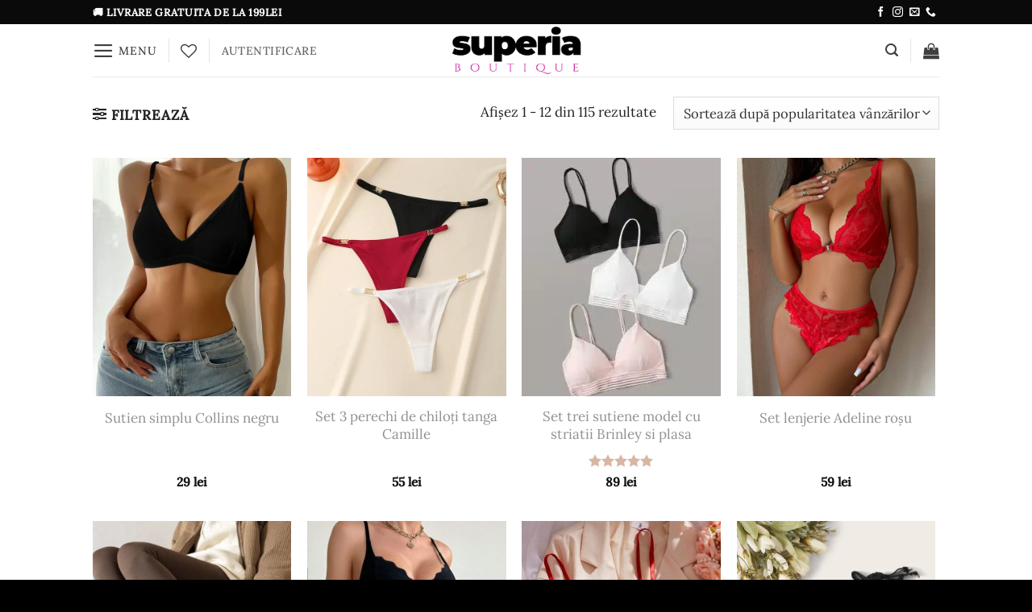

--- FILE ---
content_type: text/html; charset=UTF-8
request_url: https://superia.ro/lenjerie-intima/
body_size: 51861
content:
<!DOCTYPE html>
<html lang="ro-RO" prefix="og: https://ogp.me/ns#" class="loading-site no-js">
<head>
<meta name="MobileOptimized" content="width" />
<meta name="HandheldFriendly" content="true" />
<meta name="generator" content="Drupal 11 (https://www.drupal.org)" />

	<meta charset="UTF-8" />
	<link rel="profile" href="http://gmpg.org/xfn/11" />
	

					<script>document.documentElement.className = document.documentElement.className + ' yes-js js_active js'</script>
			<script>(function(html){html.className = html.className.replace(/\bno-js\b/,'js')})(document.documentElement);</script>
<meta name="viewport" content="width=device-width, initial-scale=1" />

<title>Lenjerie Intima - Superia Boutique</title>
<meta name="robots" content="follow, index, max-snippet:-1, max-video-preview:-1, max-image-preview:large"/>
<link rel="canonical" href="https://superia.ro/#" />
<link rel="next" href="#/page/2/" />
<meta property="og:locale" content="ro_RO" />
<meta property="og:type" content="article" />
<meta property="og:title" content="Lenjerie Intima - Superia Boutique" />
<meta property="og:url" content="https://superia.ro/#" />
<meta property="og:site_name" content="Superia Boutique" />
<meta property="article:publisher" content="https://www.facebook.com/superia.boutique" />
<meta name="twitter:card" content="summary_large_image" />
<meta name="twitter:title" content="Lenjerie Intima - Superia Boutique" />
<meta name="twitter:label1" content="Produse" />
<meta name="twitter:data1" content="3" />
<script type="application/ld+json" class="rank-math-schema">{"@context":"https://schema.org","@graph":[{"@type":"Organization","@id":"https://superia.ro/#organization","name":"Superia Boutique","sameAs":["https://www.facebook.com/superia.boutique"]},{"@type":"WebSite","@id":"https://superia.ro/#website","url":"https://superia.ro","name":"Superia Boutique","publisher":{"@id":"https://superia.ro/#organization"},"inLanguage":"ro-RO"},{"@type":"CollectionPage","@id":"https://superia.ro/##webpage","url":"https://superia.ro/#","name":"Lenjerie Intima - Superia Boutique","isPartOf":{"@id":"https://superia.ro/#website"},"inLanguage":"ro-RO"}]}</script>


<link rel='dns-prefetch' href='//www.googletagmanager.com' />
<link rel='dns-prefetch' href='//capi-automation.s3.us-east-2.amazonaws.com' />
<link rel='prefetch' href='https://superia.ro/core/views/f9f4ca9cb1/assets/js/flatsome.js?rnd=85448' />
<link rel='prefetch' href='https://superia.ro/core/views/f9f4ca9cb1/assets/js/chunk.slider.js?rnd=85448' />
<link rel='prefetch' href='https://superia.ro/core/views/f9f4ca9cb1/assets/js/chunk.popups.js?rnd=85448' />
<link rel='prefetch' href='https://superia.ro/core/views/f9f4ca9cb1/assets/js/chunk.tooltips.js?rnd=85448' />
<link rel='prefetch' href='https://superia.ro/core/views/f9f4ca9cb1/assets/js/woocommerce.js?rnd=85448' />
<link rel="alternate" type="application/rss+xml" title="Superia Boutique &raquo; Flux" href="https://superia.ro/feed/" />
<link rel="alternate" type="application/rss+xml" title="Superia Boutique &raquo; Flux comentarii" href="https://superia.ro/comments/feed/" />
<link rel="alternate" type="application/rss+xml" title="Superia Boutique &raquo; Flux Lenjerie Intima categorie" href="#/feed/" />
<style id='wp-img-auto-sizes-contain-inline-css' type='text/css'>
img:is([sizes=auto i],[sizes^="auto," i]){contain-intrinsic-size:3000px 1500px}
/*# sourceURL=wp-img-auto-sizes-contain-inline-css */
</style>
<link rel='stylesheet' id='bt-ipay-css' href='https://superia.ro/core/modules/3fead50cc9/public/css/bt-ipay-public.css?rnd=85448' type='text/css' media='all' />
<style id='woocommerce-inline-inline-css' type='text/css'>
.woocommerce form .form-row .required { visibility: visible; }
/*# sourceURL=woocommerce-inline-inline-css */
</style>
<link rel='stylesheet' id='woot-css' href='https://superia.ro/core/modules/ad05e9c82e/public/css/woot-public.css?rnd=85448' type='text/css' media='all' />
<link rel='stylesheet' id='cmplz-general-css' href='https://superia.ro/core/modules/0d08e4c700/assets/css/cookieblocker.min.css?rnd=85448' type='text/css' media='all' />
<link rel='stylesheet' id='yith-wrvp-frontend-css' href='https://superia.ro/core/modules/6c67b0f391/assets/css/yith-wrvp-frontend.css?rnd=85448' type='text/css' media='all' />
<link rel='stylesheet' id='ywrvp_slick-css' href='https://superia.ro/core/modules/6c67b0f391/assets/css/slick.css?rnd=85448' type='text/css' media='all' />
<link rel='stylesheet' id='flatsome-woocommerce-wishlist-css' href='https://superia.ro/core/views/f9f4ca9cb1/inc/integrations/wc-yith-wishlist/wishlist.css?rnd=85448' type='text/css' media='all' />
<link rel='stylesheet' id='flatsome-swatches-frontend-css' href='https://superia.ro/core/views/f9f4ca9cb1/assets/css/extensions/flatsome-swatches-frontend.css?rnd=85448' type='text/css' media='all' />
<link rel='stylesheet' id='flatsome-main-css' href='https://superia.ro/core/views/f9f4ca9cb1/assets/css/flatsome.css?rnd=85448' type='text/css' media='all' />
<style id='flatsome-main-inline-css' type='text/css'>
@font-face {
				font-family: "fl-icons";
				font-display: block;
				src: url(https://superia.ro/core/views/f9f4ca9cb1/assets/css/icons/fl-icons.eot?v=3.20.4);
				src:
					url(https://superia.ro/core/views/f9f4ca9cb1/assets/css/icons/fl-icons.eot#iefix?v=3.20.4) format("embedded-opentype"),
					url(https://superia.ro/core/views/f9f4ca9cb1/assets/css/icons/fl-icons.woff2?v=3.20.4) format("woff2"),
					url(https://superia.ro/core/views/f9f4ca9cb1/assets/css/icons/fl-icons.ttf?v=3.20.4) format("truetype"),
					url(https://superia.ro/core/views/f9f4ca9cb1/assets/css/icons/fl-icons.woff?v=3.20.4) format("woff"),
					url(https://superia.ro/core/views/f9f4ca9cb1/assets/css/icons/fl-icons.svg?v=3.20.4#fl-icons) format("svg");
			}
/*# sourceURL=flatsome-main-inline-css */
</style>
<link rel='stylesheet' id='flatsome-shop-css' href='https://superia.ro/core/views/f9f4ca9cb1/assets/css/flatsome-shop.css?rnd=85448' type='text/css' media='all' />
<link rel='stylesheet' id='flatsome-style-css' href='https://superia.ro/core/views/253c2ab725/design.css?rnd=85448' type='text/css' media='all' />
<link rel='stylesheet' id='wprevpro_w3-css' href='https://superia.ro/core/modules/996d893419/public/css/wprevpro_w3_min.css?rnd=85448' type='text/css' media='all' />
<script type="text/javascript" id="woocommerce-google-analytics-integration-gtag-js-after">
/* <![CDATA[ */
/* Google Analytics for WooCommerce (gtag.js) */
					window.dataLayer = window.dataLayer || [];
					function gtag(){dataLayer.push(arguments);}
					// Set up default consent state.
					for ( const mode of [{"analytics_storage":"denied","ad_storage":"denied","ad_user_data":"denied","ad_personalization":"denied","region":["AT","BE","BG","HR","CY","CZ","DK","EE","FI","FR","DE","GR","HU","IS","IE","IT","LV","LI","LT","LU","MT","NL","NO","PL","PT","RO","SK","SI","ES","SE","GB","CH"]}] || [] ) {
						gtag( "consent", "default", { "wait_for_update": 500, ...mode } );
					}
					gtag("js", new Date());
					gtag("set", "developer_id.dOGY3NW", true);
					gtag("config", "G-88RMGB0T76", {"track_404":true,"allow_google_signals":true,"logged_in":false,"linker":{"domains":[],"allow_incoming":true},"custom_map":{"dimension1":"logged_in"}});
//# sourceURL=woocommerce-google-analytics-integration-gtag-js-after
/* ]]> */
</script>
<script type="text/javascript" src="https://superia.ro/lib/js/jquery/jquery.min.js?rnd=85448" id="jquery-core-js"></script>
<script type="text/javascript" src="https://superia.ro/lib/js/jquery/jquery-migrate.min.js?rnd=85448" id="jquery-migrate-js"></script>
<script type="text/javascript" id="jquery-js-after">
/* <![CDATA[ */

					function optimocha_getCookie(name) {
						var v = document.cookie.match("(^|;) ?" + name + "=([^;]*)(;|$)");
						return v ? v[2] : null;
					}

					function optimocha_check_wc_cart_script() {
					var cart_src = "https://superia.ro/core/modules/39d10ee62c/assets/js/frontend/cart-fragments.min.js";
					var script_id = "optimocha_loaded_wc_cart_fragments";

						if( document.getElementById(script_id) !== null ) {
							return false;
						}

						if( optimocha_getCookie("woocommerce_cart_hash") ) {
							var script = document.createElement("script");
							script.id = script_id;
							script.src = cart_src;
							script.async = true;
							document.head.appendChild(script);
						}
					}

					optimocha_check_wc_cart_script();
					document.addEventListener("click", function(){setTimeout(optimocha_check_wc_cart_script,1000);});
					
//# sourceURL=jquery-js-after
/* ]]> */
</script>
<script type="text/javascript" id="bt-ipay-js-extra">
/* <![CDATA[ */
var bt_ipay_vars = {"nonce":"e6e41eac8f","ajaxurl":"https://superia.ro/wp-admin/admin-ajax.php","confirm_card_delete":"Are you sure you want to delete this card?"};
//# sourceURL=bt-ipay-js-extra
/* ]]> */
</script>
<script type="text/javascript" src="https://superia.ro/core/modules/3fead50cc9/public/js/bt-ipay-public.js?rnd=85448" id="bt-ipay-js"></script>
<script type="text/javascript" id="cartbounty-js-extra">
/* <![CDATA[ */
var cartbounty_co = {"save_custom_fields":"1","checkout_fields":"#email, #billing_email, #billing-country, #billing_country, #billing-first_name, #billing_first_name, #billing-last_name, #billing_last_name, #billing-company, #billing_company, #billing-address_1, #billing_address_1, #billing-address_2, #billing_address_2, #billing-city, #billing_city, #billing-state, #billing_state, #billing-postcode, #billing_postcode, #billing-phone, #billing_phone, #shipping-country, #shipping_country, #shipping-first_name, #shipping_first_name, #shipping-last_name, #shipping_last_name, #shipping-company, #shipping_company, #shipping-address_1, #shipping_address_1, #shipping-address_2, #shipping_address_2, #shipping-city, #shipping_city, #shipping-state, #shipping_state, #shipping-postcode, #shipping_postcode, #shipping-phone, #checkbox-control-1, #ship-to-different-address-checkbox, #checkbox-control-0, #createaccount, #checkbox-control-2, #order-notes textarea, #order_comments","custom_email_selectors":".cartbounty-custom-email-field, .login #username, .wpforms-container input[type=\"email\"], .sgpb-form input[type=\"email\"], .pum-container input[type=\"email\"], .nf-form-cont input[type=\"email\"], .wpcf7 input[type=\"email\"], .fluentform input[type=\"email\"], .sib_signup_form input[type=\"email\"], .mailpoet_form input[type=\"email\"], .tnp input[type=\"email\"], .om-element input[type=\"email\"], .om-holder input[type=\"email\"], .poptin-popup input[type=\"email\"], .gform_wrapper input[type=\"email\"], .paoc-popup input[type=\"email\"], .ays-pb-form input[type=\"email\"], .hustle-form input[type=\"email\"], .et_pb_section input[type=\"email\"], .brave_form_form input[type=\"email\"], .ppsPopupShell input[type=\"email\"], .xoo-el-container input[type=\"email\"], .xoo-el-container input[name=\"xoo-el-username\"]","custom_phone_selectors":".cartbounty-custom-phone-field, .wpforms-container input[type=\"tel\"], .sgpb-form input[type=\"tel\"], .nf-form-cont input[type=\"tel\"], .wpcf7 input[type=\"tel\"], .fluentform input[type=\"tel\"], .om-element input[type=\"tel\"], .om-holder input[type=\"tel\"], .poptin-popup input[type=\"tel\"], .gform_wrapper input[type=\"tel\"], .paoc-popup input[type=\"tel\"], .ays-pb-form input[type=\"tel\"], .hustle-form input[name=\"phone\"], .et_pb_section input[type=\"tel\"], .xoo-el-container input[type=\"tel\"]","custom_button_selectors":".cartbounty-add-to-cart, .add_to_cart_button, .ajax_add_to_cart, .single_add_to_cart_button, .yith-wfbt-submit-button","consent_field":"","email_validation":"^[^\\s@]+@[^\\s@]+\\.[^\\s@]{2,}$","phone_validation":"^[+0-9\\s]\\s?\\d[0-9\\s-.]{6,30}$","nonce":"c722f56ba7","ajaxurl":"https://superia.ro/wp-admin/admin-ajax.php"};
//# sourceURL=cartbounty-js-extra
/* ]]> */
</script>
<script type="text/javascript" src="https://superia.ro/core/modules/e3f20ffda6/public/js/cartbounty-public.js?rnd=85448" id="cartbounty-js"></script>
<script type="text/javascript" src="https://superia.ro/core/modules/39d10ee62c/assets/js/jquery-blockui/jquery.blockUI.min.js?rnd=85448" id="wc-jquery-blockui-js" data-wp-strategy="defer"></script>
<script type="text/javascript" id="wc-add-to-cart-js-extra">
/* <![CDATA[ */
var wc_add_to_cart_params = {"ajax_url":"/wp-admin/admin-ajax.php","wc_ajax_url":"/?wc-ajax=%%endpoint%%","i18n_view_cart":"Vezi co\u0219ul","cart_url":"https://superia.ro/cart/","is_cart":"","cart_redirect_after_add":"no"};
//# sourceURL=wc-add-to-cart-js-extra
/* ]]> */
</script>
<script type="text/javascript" src="https://superia.ro/core/modules/39d10ee62c/assets/js/frontend/add-to-cart.min.js?rnd=85448" id="wc-add-to-cart-js" defer="defer" data-wp-strategy="defer"></script>
<script type="text/javascript" src="https://superia.ro/core/modules/39d10ee62c/assets/js/js-cookie/js.cookie.min.js?rnd=85448" id="wc-js-cookie-js" data-wp-strategy="defer"></script>
<script type="text/javascript" src="https://superia.ro/core/modules/ad05e9c82e/public/js/woot-public.js?rnd=85448" id="woot-js"></script>
<script type="text/javascript" src="https://superia.ro/core/modules/996d893419/public/js/wprs-slick.min.js?rnd=85448" id="wp-review-slider-pro_slick-min-js"></script>
<script type="text/javascript" id="wp-review-slider-pro_plublic-min-js-extra">
/* <![CDATA[ */
var wprevpublicjs_script_vars = {"wpfb_nonce":"994b0b2782","wpfb_ajaxurl":"https://superia.ro/wp-admin/admin-ajax.php","wprevpluginsurl":"https://superia.ro/core/modules/wp-review-slider-pro","page_id":"439"};
//# sourceURL=wp-review-slider-pro_plublic-min-js-extra
/* ]]> */
</script>
<script type="text/javascript" src="https://superia.ro/core/modules/996d893419/public/js/wprev-public.min.js?rnd=85448" id="wp-review-slider-pro_plublic-min-js"></script>
<style>
        a.is-disabled-cat{pointer-events:none;cursor:default;opacity:.9;text-decoration:none;}
    </style>			<style>.cmplz-hidden {
					display: none !important;
				}</style>
<meta name="google-site-verification" content="IzYGYEUxu3M7JbZ79rnATalpgBcT-MrcQdfm4JLVNbw" />
	<noscript><style>.woocommerce-product-gallery{ opacity: 1 !important; }</style></noscript>
				<script  type="text/javascript">
				!function(f,b,e,v,n,t,s){if(f.fbq)return;n=f.fbq=function(){n.callMethod?
					n.callMethod.apply(n,arguments):n.queue.push(arguments)};if(!f._fbq)f._fbq=n;
					n.push=n;n.loaded=!0;n.version='2.0';n.queue=[];t=b.createElement(e);t.async=!0;
					t.src=v;s=b.getElementsByTagName(e)[0];s.parentNode.insertBefore(t,s)}(window,
					document,'script','https://connect.facebook.net/en_US/fbevents.js');
			</script>
			
			<script  type="text/javascript">

				fbq('init', '550670579306725', {}, {
    "agent": "woocommerce_0-10.4.3-3.5.15"
});

				document.addEventListener( 'DOMContentLoaded', function() {
					// Insert placeholder for events injected when a product is added to the cart through AJAX.
					document.body.insertAdjacentHTML( 'beforeend', '<div class=\"wc-facebook-pixel-event-placeholder\"></div>' );
				}, false );

			</script>
			
			<link rel="icon" href="https://superia.ro/storage/2022/10/cropped-s-1-32x32.png" sizes="32x32" />
<link rel="icon" href="https://superia.ro/storage/2022/10/cropped-s-1-192x192.png" sizes="192x192" />
<link rel="apple-touch-icon" href="https://superia.ro/storage/2022/10/cropped-s-1-180x180.png" />
<meta name="msapplication-TileImage" content="https://superia.ro/storage/2022/10/cropped-s-1-270x270.png" />
<style id="custom-css" type="text/css">:root {--primary-color: #0a0a0a;--fs-color-primary: #0a0a0a;--fs-color-secondary: #dd3333;--fs-color-success: #627D47;--fs-color-alert: #b20000;--fs-color-base: #4a4a4a;--fs-experimental-link-color: #919191;--fs-experimental-link-color-hover: #111;}.tooltipster-base {--tooltip-color: #fff;--tooltip-bg-color: #000;}.off-canvas-right .mfp-content, .off-canvas-left .mfp-content {--drawer-width: 300px;}.off-canvas .mfp-content.off-canvas-cart {--drawer-width: 360px;}.header-main{height: 65px}#logo img{max-height: 65px}#logo{width:222px;}.header-bottom{min-height: 55px}.header-top{min-height: 30px}.transparent .header-main{height: 90px}.transparent #logo img{max-height: 90px}.has-transparent + .page-title:first-of-type,.has-transparent + #main > .page-title,.has-transparent + #main > div > .page-title,.has-transparent + #main .page-header-wrapper:first-of-type .page-title{padding-top: 120px;}.header.show-on-scroll,.stuck .header-main{height:60px!important}.stuck #logo img{max-height: 60px!important}.search-form{ width: 10%;}.header-bg-color {background-color: #FFFFFF}.header-bottom {background-color: #f1f1f1}.top-bar-nav > li > a{line-height: 16px }.header-main .nav > li > a{line-height: 16px }.stuck .header-main .nav > li > a{line-height: 50px }.header-bottom-nav > li > a{line-height: 16px }@media (max-width: 549px) {.header-main{height: 60px}#logo img{max-height: 60px}}.nav-dropdown{font-size:100%}.shop-page-title.featured-title .title-overlay{background-color: rgba(0,0,0,0.54);}.current .breadcrumb-step, [data-icon-label]:after, .button#place_order,.button.checkout,.checkout-button,.single_add_to_cart_button.button, .sticky-add-to-cart-select-options-button{background-color: #c1528f!important }ins .woocommerce-Price-amount { color: #dd3333; }@media screen and (min-width: 550px){.products .box-vertical .box-image{min-width: 300px!important;width: 300px!important;}}.header-main .social-icons,.header-main .cart-icon strong,.header-main .menu-title,.header-main .header-button > .button.is-outline,.header-main .nav > li > a > i:not(.icon-angle-down){color: #3f3f3f!important;}.header-main .header-button > .button.is-outline,.header-main .cart-icon strong:after,.header-main .cart-icon strong{border-color: #3f3f3f!important;}.header-main .header-button > .button:not(.is-outline){background-color: #3f3f3f!important;}.header-main .current-dropdown .cart-icon strong,.header-main .header-button > .button:hover,.header-main .header-button > .button:hover i,.header-main .header-button > .button:hover span{color:#FFF!important;}.header-main .menu-title:hover,.header-main .social-icons a:hover,.header-main .header-button > .button.is-outline:hover,.header-main .nav > li > a:hover > i:not(.icon-angle-down){color: #3f3f3f!important;}.header-main .current-dropdown .cart-icon strong,.header-main .header-button > .button:hover{background-color: #3f3f3f!important;}.header-main .current-dropdown .cart-icon strong:after,.header-main .current-dropdown .cart-icon strong,.header-main .header-button > .button:hover{border-color: #3f3f3f!important;}.footer-1{background-color: #FFFFFF}.footer-2{background-color: #FFFFFF}.absolute-footer, html{background-color: #000000}.nav-vertical-fly-out > li + li {border-top-width: 1px; border-top-style: solid;}/* Custom CSS *//* === SUPERIA.RO – VARIANTA FINALĂ ELEGANTĂ === *//* Fonturi locale: Playfair Display + Lora *//* @font-face – Playfair Display */@font-face { font-family:'Playfair Display'; src:url('/wp-content/uploads/fonts/playfair-display-v40-latin-regular.woff2') format('woff2'); font-weight:400; font-style:normal; font-display:swap; }@font-face { font-family:'Playfair Display'; src:url('/wp-content/uploads/fonts/playfair-display-v40-latin-italic.woff2')format('woff2'); font-weight:400; font-style:italic; font-display:swap; }@font-face { font-family:'Playfair Display'; src:url('/wp-content/uploads/fonts/playfair-display-v40-latin-500.woff2')format('woff2'); font-weight:500; font-style:normal; font-display:swap; }/* @font-face – Lora */@font-face { font-family:'Lora'; src:url('/wp-content/uploads/fonts/lora-v37-latin-regular.woff2') format('woff2'); font-weight:400; font-style:normal; font-display:swap; }@font-face { font-family:'Lora'; src:url('/wp-content/uploads/fonts/lora-v37-latin-italic.woff2')format('woff2'); font-weight:400; font-style:italic; font-display:swap; }@font-face { font-family:'Lora'; src:url('/wp-content/uploads/fonts/lora-v37-latin-500.woff2') format('woff2'); font-weight:500; font-style:normal; font-display:swap; }/* ========================= *//* TEXT GENERAL + DESCRIERE*//* ========================= */body, p, li { font-family:'Lora', serif; font-weight:400; font-size:17px; line-height:1.75; color:#222; }/* Descriere produs – elegantă și aerisită */.product-details__short-description,.woocommerce-product-details__short-description,.woocommerce-Tabs-panel--description{font-family:'Lora', serif; font-weight:300; font-size:16px; line-height:1.9; letter-spacing:0.005em; color:#2a2a2a;-webkit-font-smoothing:antialiased; text-rendering:optimizeLegibility; word-spacing:0.01em; hyphens:auto;}.woocommerce-product-details__short-description p,.woocommerce-Tabs-panel--description p{ margin:0 0 1.25em; }.woocommerce-product-details__short-description strong,.woocommerce-Tabs-panel--description strong{ font-weight:500; color:#111; }.woocommerce-product-details__short-description em,.woocommerce-Tabs-panel--description em{ font-style:italic; color:#333; }/* ========================= *//* TITLURI + NAVIGARE *//* ========================= */h1,h2,h3,h4,h5,h6,.ux-title,.section-title,.widget-title,.product_title.entry-title{font-family:'Playfair Display',serif; font-weight:400; letter-spacing:.01em; color:#111; text-transform:none; line-height:1.25;}.product_title.entry-title{ font-size:26px; }.header-nav,.nav>li>a{font-family:'Lora',serif; font-weight:500; font-size:14px; text-transform:uppercase; letter-spacing:.03em;}/* ========================= *//* BUTOANE *//* ========================= */.button,.button.alt,input[type=submit],a.button{font-family:'Lora',serif; font-weight:500; font-size:15px; text-transform:uppercase; letter-spacing:.05em;border-radius:50px; padding:.9em 2.2em; line-height:1.2;}.single_add_to_cart_button,.add_to_cart_button{font-weight:600; font-size:16px; border-radius:50px; padding:1em 2.6em; letter-spacing:.04em; transition:all .25s ease;}.single_add_to_cart_button:hover,.add_to_cart_button:hover{ transform:scale(1.03); opacity:.9; }/* ========================= *//* PREȚURI *//* ========================= *//* Pagina de produs */.single-product .summary .price,.single-product .summary .woocommerce-Price-amount{font-family:'Lora',serif !important; font-weight:600 !important; font-size:22px !important; line-height:1.4 !important; color:#111 !important;}.single-product .summary .price del{font-weight:400 !important; font-size:16px !important; color:#888 !important; opacity:.85; margin-right:6px; text-decoration:line-through;}.single-product .summary .price ins{ text-decoration:none !important; font-weight:600 !important; color:#111 !important; }/* Grile produse (categorii, similare, recent etc.) */.woocommerce ul.products li.product .price{font-family:'Lora',serif !important; font-weight:500 !important; font-size:19px !important; line-height:1.4 !important; color:#111 !important;display:block; margin-top:6px !important;}.woocommerce ul.products li.product .price del{font-weight:400 !important; font-size:15px !important; color:#999 !important; opacity:.85; margin-right:6px; text-decoration:line-through;}.woocommerce ul.products li.product .price ins{font-weight:600 !important; font-size:17px !important; color:#111 !important; text-decoration:none !important;}/* ========================= *//* SELECTOR VARIAȚII PRODUS *//* ========================= */.variations_form select{font-family:'Lora',serif; font-weight:400; font-size:17px; color:#111; padding:10px 14px; border:1px solid #ddd; border-radius:10px;background:#fff; width:100%; max-width:360px; transition:border-color .2s ease;}.variations_form select:hover,.variations_form select:focus{ border-color:#bbb; }/* ========================= *//* STELE RECENZII – NUDE ELEGANT *//* ========================= */.woocommerce .star-rating::before,.woocommerce .products .star-rating::before{ color:#e9dfd8 !important; opacity:.9; }.woocommerce .star-rating span::before,.woocommerce .products .star-rating span::before{ color:#d8b6a3 !important; }.woocommerce .woocommerce-review-link,.woocommerce .woocommerce-review-link:hover{ color:#7a6b62 !important; }/* Asigurăm că pe HOME rămân nude la fel */.home .star-rating::before,.home .products .star-rating::before{ color:#e9dfd8 !important; opacity:.95 !important; }.home .star-rating span::before,.home .products .star-rating span::before{ color:#d8b6a3 !important; }/* ========================= *//* MOBIL *//* ========================= */@media (max-width:768px){.product_title.entry-title{ font-size:22px; }.single-product .summary .price{ font-size:18px !important; }.woocommerce ul.products li.product .price{ font-size:16px !important; }}/* === YITH WISHLIST — ARATĂ DOAR PE IMAGINEA MARE DIN PAGINA DE PRODUS === *//* 1) Ascunde în TOATE listele/grilele (homepage, categorii, tag-uri, carusele, widget-uri, similare, upsell, cross-sell, recent) */.home .yith-wcwl-add-to-wishlist,.home .wishlist-button,.archive .yith-wcwl-add-to-wishlist,.archive .wishlist-button,.tax-product_cat .yith-wcwl-add-to-wishlist,.tax-product_cat .wishlist-button,.tax-product_tag .yith-wcwl-add-to-wishlist,.tax-product_tag .wishlist-button,.related .yith-wcwl-add-to-wishlist,.related .wishlist-button,.upsells .yith-wcwl-add-to-wishlist,.upsells .wishlist-button,.cross-sells .yith-wcwl-add-to-wishlist,.cross-sells .wishlist-button,.recently_viewed_products .yith-wcwl-add-to-wishlist,.recently_viewed_products .wishlist-button,.widget_recently_viewed_products .yith-wcwl-add-to-wishlist,.widget_recently_viewed_products .wishlist-button,.woocommerce ul.products li.product .yith-wcwl-add-to-wishlist,.woocommerce ul.products li.product .wishlist-button,.woocommerce-page ul.products li.product .yith-wcwl-add-to-wishlist,.woocommerce-page ul.products li.product .wishlist-button,.product-small .yith-wcwl-add-to-wishlist,.product-small .wishlist-button,.box-image .yith-wcwl-add-to-wishlist,.box-image .wishlist-button {display: none !important;}/* 2) În pagina de produs: ascunde orice inimă din zona summary (lângă buton) */.single-product .summary .yith-wcwl-add-to-wishlist,.single-product .summary .wishlist-button {display: none !important;}/* 3) În pagina de produs: ARATĂ DOAR peste poza mare (acoperă principalele markup-uri Flatsome/YITH) */.single-product .woocommerce-product-gallery .yith-wcwl-add-to-wishlist,.single-product .woocommerce-product-gallery .wishlist-button,.single-product div.images .yith-wcwl-add-to-wishlist,.single-product div.images .wishlist-button,.single-product .product-gallery .yith-wcwl-add-to-wishlist,.single-product .product-gallery .wishlist-button,.single-product .product-images .yith-wcwl-add-to-wishlist,.single-product .product-images .wishlist-button {display: flex !important;align-items: center;justify-content: center;}/* (opțional, nu schimbă layoutul): doar icon, fără cerc/fundal dacă tema îl adaugă */.single-product .woocommerce-product-gallery .wishlist-button,.single-product div.images .wishlist-button {background: transparent !important;border: 0 !important;box-shadow: none !important;border-radius: 0 !important;padding: 0 !important;}/* === YITH WISHLIST – inimă mai mare, neagră elegant === */.single-product .yith-wcwl-add-to-wishlist i,.single-product .wishlist-button i,.single-product .yith-wcwl-add-to-wishlist svg,.single-product .wishlist-button svg {font-size: 30px !important; /* mărime icon mai mare */width: 30px !important;height: 30px !important;color: #000 !important; /* negru elegant */fill: #000 !important;line-height: 1 !important;transition: transform 0.25s ease, color 0.25s ease;}.single-product .yith-wcwl-add-to-wishlist a.add_to_wishlist:hover i,.single-product .wishlist-button:hover i,.single-product .yith-wcwl-add-to-wishlist a.add_to_wishlist:hover svg,.single-product .wishlist-button:hover svg {transform: scale(1.15);color: #111;fill: #111;}/* === YITH RECENTLY VIEWED – spatiu între titlu și grila de produse === */.woocommerce.yith-similar-products > h3 {margin-bottom: 30px !important; /* ← ajustează cât vrei (ex: 25px–40px) */}/* === PRODUSE SIMILARE – titluri H3 + line-height rafinat === */.woocommerce .related ul.products li.product .woocommerce-loop-product__title,.woocommerce .related ul.products li.product h3 {font-family: 'Lora', serif;font-weight: 400 !important;font-size: 15px !important;line-height: 1.6 !important; /* aerisit și elegant */letter-spacing: 0.01em;color: #222 !important;margin-top: 8px;margin-bottom: 4px;}.label-new.menu-item > a:after{content:"Nou";}.label-hot.menu-item > a:after{content:"Hot";}.label-sale.menu-item > a:after{content:"Sale";}.label-popular.menu-item > a:after{content:"Popular";}</style><style id="flatsome-swatches-css">.variations_form .ux-swatch.selected {box-shadow: 0 0 0 2px var(--fs-color-secondary);}.ux-swatches-in-loop .ux-swatch.selected {box-shadow: 0 0 0 2px var(--fs-color-secondary);}</style><style id="infinite-scroll-css" type="text/css">.page-load-status,.archive .woocommerce-pagination {display: none;}</style><style id="kirki-inline-styles"></style><link rel='stylesheet' id='wc-blocks-style-css' href='https://superia.ro/core/modules/39d10ee62c/assets/client/blocks/wc-blocks.css?rnd=85448' type='text/css' media='all' />
<link rel='stylesheet' id='jquery-selectBox-css' href='https://superia.ro/core/modules/140347125a/assets/css/jquery.selectBox.css?rnd=85448' type='text/css' media='all' />
<link rel='stylesheet' id='woocommerce_prettyPhoto_css-css' href='//superia.ro/core/modules/39d10ee62c/assets/css/prettyPhoto.css?rnd=85448' type='text/css' media='all' />
<link rel='stylesheet' id='yith-wcwl-main-css' href='https://superia.ro/core/modules/140347125a/assets/css/style.css?rnd=85448' type='text/css' media='all' />
<style id='yith-wcwl-main-inline-css' type='text/css'>
 :root { --add-to-wishlist-icon-color: #000000; --added-to-wishlist-icon-color: #000000; --color-add-to-wishlist-background: #333333; --color-add-to-wishlist-text: #FFFFFF; --color-add-to-wishlist-border: #333333; --color-add-to-wishlist-background-hover: #333333; --color-add-to-wishlist-text-hover: #FFFFFF; --color-add-to-wishlist-border-hover: #333333; --rounded-corners-radius: 16px; --color-add-to-cart-background: #333333; --color-add-to-cart-text: #FFFFFF; --color-add-to-cart-border: #333333; --color-add-to-cart-background-hover: #4F4F4F; --color-add-to-cart-text-hover: #FFFFFF; --color-add-to-cart-border-hover: #4F4F4F; --add-to-cart-rounded-corners-radius: 16px; --color-button-style-1-background: #333333; --color-button-style-1-text: #FFFFFF; --color-button-style-1-border: #333333; --color-button-style-1-background-hover: #4F4F4F; --color-button-style-1-text-hover: #FFFFFF; --color-button-style-1-border-hover: #4F4F4F; --color-button-style-2-background: #333333; --color-button-style-2-text: #FFFFFF; --color-button-style-2-border: #333333; --color-button-style-2-background-hover: #4F4F4F; --color-button-style-2-text-hover: #FFFFFF; --color-button-style-2-border-hover: #4F4F4F; --color-wishlist-table-background: #FFFFFF; --color-wishlist-table-text: #6d6c6c; --color-wishlist-table-border: #FFFFFF; --color-headers-background: #F4F4F4; --color-share-button-color: #FFFFFF; --color-share-button-color-hover: #FFFFFF; --color-fb-button-background: #39599E; --color-fb-button-background-hover: #595A5A; --color-tw-button-background: #45AFE2; --color-tw-button-background-hover: #595A5A; --color-pr-button-background: #AB2E31; --color-pr-button-background-hover: #595A5A; --color-em-button-background: #FBB102; --color-em-button-background-hover: #595A5A; --color-wa-button-background: #00A901; --color-wa-button-background-hover: #595A5A; --feedback-duration: 3s } 
 :root { --add-to-wishlist-icon-color: #000000; --added-to-wishlist-icon-color: #000000; --color-add-to-wishlist-background: #333333; --color-add-to-wishlist-text: #FFFFFF; --color-add-to-wishlist-border: #333333; --color-add-to-wishlist-background-hover: #333333; --color-add-to-wishlist-text-hover: #FFFFFF; --color-add-to-wishlist-border-hover: #333333; --rounded-corners-radius: 16px; --color-add-to-cart-background: #333333; --color-add-to-cart-text: #FFFFFF; --color-add-to-cart-border: #333333; --color-add-to-cart-background-hover: #4F4F4F; --color-add-to-cart-text-hover: #FFFFFF; --color-add-to-cart-border-hover: #4F4F4F; --add-to-cart-rounded-corners-radius: 16px; --color-button-style-1-background: #333333; --color-button-style-1-text: #FFFFFF; --color-button-style-1-border: #333333; --color-button-style-1-background-hover: #4F4F4F; --color-button-style-1-text-hover: #FFFFFF; --color-button-style-1-border-hover: #4F4F4F; --color-button-style-2-background: #333333; --color-button-style-2-text: #FFFFFF; --color-button-style-2-border: #333333; --color-button-style-2-background-hover: #4F4F4F; --color-button-style-2-text-hover: #FFFFFF; --color-button-style-2-border-hover: #4F4F4F; --color-wishlist-table-background: #FFFFFF; --color-wishlist-table-text: #6d6c6c; --color-wishlist-table-border: #FFFFFF; --color-headers-background: #F4F4F4; --color-share-button-color: #FFFFFF; --color-share-button-color-hover: #FFFFFF; --color-fb-button-background: #39599E; --color-fb-button-background-hover: #595A5A; --color-tw-button-background: #45AFE2; --color-tw-button-background-hover: #595A5A; --color-pr-button-background: #AB2E31; --color-pr-button-background-hover: #595A5A; --color-em-button-background: #FBB102; --color-em-button-background-hover: #595A5A; --color-wa-button-background: #00A901; --color-wa-button-background-hover: #595A5A; --feedback-duration: 3s } 
 :root { --add-to-wishlist-icon-color: #000000; --added-to-wishlist-icon-color: #000000; --color-add-to-wishlist-background: #333333; --color-add-to-wishlist-text: #FFFFFF; --color-add-to-wishlist-border: #333333; --color-add-to-wishlist-background-hover: #333333; --color-add-to-wishlist-text-hover: #FFFFFF; --color-add-to-wishlist-border-hover: #333333; --rounded-corners-radius: 16px; --color-add-to-cart-background: #333333; --color-add-to-cart-text: #FFFFFF; --color-add-to-cart-border: #333333; --color-add-to-cart-background-hover: #4F4F4F; --color-add-to-cart-text-hover: #FFFFFF; --color-add-to-cart-border-hover: #4F4F4F; --add-to-cart-rounded-corners-radius: 16px; --color-button-style-1-background: #333333; --color-button-style-1-text: #FFFFFF; --color-button-style-1-border: #333333; --color-button-style-1-background-hover: #4F4F4F; --color-button-style-1-text-hover: #FFFFFF; --color-button-style-1-border-hover: #4F4F4F; --color-button-style-2-background: #333333; --color-button-style-2-text: #FFFFFF; --color-button-style-2-border: #333333; --color-button-style-2-background-hover: #4F4F4F; --color-button-style-2-text-hover: #FFFFFF; --color-button-style-2-border-hover: #4F4F4F; --color-wishlist-table-background: #FFFFFF; --color-wishlist-table-text: #6d6c6c; --color-wishlist-table-border: #FFFFFF; --color-headers-background: #F4F4F4; --color-share-button-color: #FFFFFF; --color-share-button-color-hover: #FFFFFF; --color-fb-button-background: #39599E; --color-fb-button-background-hover: #595A5A; --color-tw-button-background: #45AFE2; --color-tw-button-background-hover: #595A5A; --color-pr-button-background: #AB2E31; --color-pr-button-background-hover: #595A5A; --color-em-button-background: #FBB102; --color-em-button-background-hover: #595A5A; --color-wa-button-background: #00A901; --color-wa-button-background-hover: #595A5A; --feedback-duration: 3s } 
 :root { --add-to-wishlist-icon-color: #000000; --added-to-wishlist-icon-color: #000000; --color-add-to-wishlist-background: #333333; --color-add-to-wishlist-text: #FFFFFF; --color-add-to-wishlist-border: #333333; --color-add-to-wishlist-background-hover: #333333; --color-add-to-wishlist-text-hover: #FFFFFF; --color-add-to-wishlist-border-hover: #333333; --rounded-corners-radius: 16px; --color-add-to-cart-background: #333333; --color-add-to-cart-text: #FFFFFF; --color-add-to-cart-border: #333333; --color-add-to-cart-background-hover: #4F4F4F; --color-add-to-cart-text-hover: #FFFFFF; --color-add-to-cart-border-hover: #4F4F4F; --add-to-cart-rounded-corners-radius: 16px; --color-button-style-1-background: #333333; --color-button-style-1-text: #FFFFFF; --color-button-style-1-border: #333333; --color-button-style-1-background-hover: #4F4F4F; --color-button-style-1-text-hover: #FFFFFF; --color-button-style-1-border-hover: #4F4F4F; --color-button-style-2-background: #333333; --color-button-style-2-text: #FFFFFF; --color-button-style-2-border: #333333; --color-button-style-2-background-hover: #4F4F4F; --color-button-style-2-text-hover: #FFFFFF; --color-button-style-2-border-hover: #4F4F4F; --color-wishlist-table-background: #FFFFFF; --color-wishlist-table-text: #6d6c6c; --color-wishlist-table-border: #FFFFFF; --color-headers-background: #F4F4F4; --color-share-button-color: #FFFFFF; --color-share-button-color-hover: #FFFFFF; --color-fb-button-background: #39599E; --color-fb-button-background-hover: #595A5A; --color-tw-button-background: #45AFE2; --color-tw-button-background-hover: #595A5A; --color-pr-button-background: #AB2E31; --color-pr-button-background-hover: #595A5A; --color-em-button-background: #FBB102; --color-em-button-background-hover: #595A5A; --color-wa-button-background: #00A901; --color-wa-button-background-hover: #595A5A; --feedback-duration: 3s } 
 :root { --add-to-wishlist-icon-color: #000000; --added-to-wishlist-icon-color: #000000; --color-add-to-wishlist-background: #333333; --color-add-to-wishlist-text: #FFFFFF; --color-add-to-wishlist-border: #333333; --color-add-to-wishlist-background-hover: #333333; --color-add-to-wishlist-text-hover: #FFFFFF; --color-add-to-wishlist-border-hover: #333333; --rounded-corners-radius: 16px; --color-add-to-cart-background: #333333; --color-add-to-cart-text: #FFFFFF; --color-add-to-cart-border: #333333; --color-add-to-cart-background-hover: #4F4F4F; --color-add-to-cart-text-hover: #FFFFFF; --color-add-to-cart-border-hover: #4F4F4F; --add-to-cart-rounded-corners-radius: 16px; --color-button-style-1-background: #333333; --color-button-style-1-text: #FFFFFF; --color-button-style-1-border: #333333; --color-button-style-1-background-hover: #4F4F4F; --color-button-style-1-text-hover: #FFFFFF; --color-button-style-1-border-hover: #4F4F4F; --color-button-style-2-background: #333333; --color-button-style-2-text: #FFFFFF; --color-button-style-2-border: #333333; --color-button-style-2-background-hover: #4F4F4F; --color-button-style-2-text-hover: #FFFFFF; --color-button-style-2-border-hover: #4F4F4F; --color-wishlist-table-background: #FFFFFF; --color-wishlist-table-text: #6d6c6c; --color-wishlist-table-border: #FFFFFF; --color-headers-background: #F4F4F4; --color-share-button-color: #FFFFFF; --color-share-button-color-hover: #FFFFFF; --color-fb-button-background: #39599E; --color-fb-button-background-hover: #595A5A; --color-tw-button-background: #45AFE2; --color-tw-button-background-hover: #595A5A; --color-pr-button-background: #AB2E31; --color-pr-button-background-hover: #595A5A; --color-em-button-background: #FBB102; --color-em-button-background-hover: #595A5A; --color-wa-button-background: #00A901; --color-wa-button-background-hover: #595A5A; --feedback-duration: 3s } 
 :root { --add-to-wishlist-icon-color: #000000; --added-to-wishlist-icon-color: #000000; --color-add-to-wishlist-background: #333333; --color-add-to-wishlist-text: #FFFFFF; --color-add-to-wishlist-border: #333333; --color-add-to-wishlist-background-hover: #333333; --color-add-to-wishlist-text-hover: #FFFFFF; --color-add-to-wishlist-border-hover: #333333; --rounded-corners-radius: 16px; --color-add-to-cart-background: #333333; --color-add-to-cart-text: #FFFFFF; --color-add-to-cart-border: #333333; --color-add-to-cart-background-hover: #4F4F4F; --color-add-to-cart-text-hover: #FFFFFF; --color-add-to-cart-border-hover: #4F4F4F; --add-to-cart-rounded-corners-radius: 16px; --color-button-style-1-background: #333333; --color-button-style-1-text: #FFFFFF; --color-button-style-1-border: #333333; --color-button-style-1-background-hover: #4F4F4F; --color-button-style-1-text-hover: #FFFFFF; --color-button-style-1-border-hover: #4F4F4F; --color-button-style-2-background: #333333; --color-button-style-2-text: #FFFFFF; --color-button-style-2-border: #333333; --color-button-style-2-background-hover: #4F4F4F; --color-button-style-2-text-hover: #FFFFFF; --color-button-style-2-border-hover: #4F4F4F; --color-wishlist-table-background: #FFFFFF; --color-wishlist-table-text: #6d6c6c; --color-wishlist-table-border: #FFFFFF; --color-headers-background: #F4F4F4; --color-share-button-color: #FFFFFF; --color-share-button-color-hover: #FFFFFF; --color-fb-button-background: #39599E; --color-fb-button-background-hover: #595A5A; --color-tw-button-background: #45AFE2; --color-tw-button-background-hover: #595A5A; --color-pr-button-background: #AB2E31; --color-pr-button-background-hover: #595A5A; --color-em-button-background: #FBB102; --color-em-button-background-hover: #595A5A; --color-wa-button-background: #00A901; --color-wa-button-background-hover: #595A5A; --feedback-duration: 3s } 
 :root { --add-to-wishlist-icon-color: #000000; --added-to-wishlist-icon-color: #000000; --color-add-to-wishlist-background: #333333; --color-add-to-wishlist-text: #FFFFFF; --color-add-to-wishlist-border: #333333; --color-add-to-wishlist-background-hover: #333333; --color-add-to-wishlist-text-hover: #FFFFFF; --color-add-to-wishlist-border-hover: #333333; --rounded-corners-radius: 16px; --color-add-to-cart-background: #333333; --color-add-to-cart-text: #FFFFFF; --color-add-to-cart-border: #333333; --color-add-to-cart-background-hover: #4F4F4F; --color-add-to-cart-text-hover: #FFFFFF; --color-add-to-cart-border-hover: #4F4F4F; --add-to-cart-rounded-corners-radius: 16px; --color-button-style-1-background: #333333; --color-button-style-1-text: #FFFFFF; --color-button-style-1-border: #333333; --color-button-style-1-background-hover: #4F4F4F; --color-button-style-1-text-hover: #FFFFFF; --color-button-style-1-border-hover: #4F4F4F; --color-button-style-2-background: #333333; --color-button-style-2-text: #FFFFFF; --color-button-style-2-border: #333333; --color-button-style-2-background-hover: #4F4F4F; --color-button-style-2-text-hover: #FFFFFF; --color-button-style-2-border-hover: #4F4F4F; --color-wishlist-table-background: #FFFFFF; --color-wishlist-table-text: #6d6c6c; --color-wishlist-table-border: #FFFFFF; --color-headers-background: #F4F4F4; --color-share-button-color: #FFFFFF; --color-share-button-color-hover: #FFFFFF; --color-fb-button-background: #39599E; --color-fb-button-background-hover: #595A5A; --color-tw-button-background: #45AFE2; --color-tw-button-background-hover: #595A5A; --color-pr-button-background: #AB2E31; --color-pr-button-background-hover: #595A5A; --color-em-button-background: #FBB102; --color-em-button-background-hover: #595A5A; --color-wa-button-background: #00A901; --color-wa-button-background-hover: #595A5A; --feedback-duration: 3s } 
 :root { --add-to-wishlist-icon-color: #000000; --added-to-wishlist-icon-color: #000000; --color-add-to-wishlist-background: #333333; --color-add-to-wishlist-text: #FFFFFF; --color-add-to-wishlist-border: #333333; --color-add-to-wishlist-background-hover: #333333; --color-add-to-wishlist-text-hover: #FFFFFF; --color-add-to-wishlist-border-hover: #333333; --rounded-corners-radius: 16px; --color-add-to-cart-background: #333333; --color-add-to-cart-text: #FFFFFF; --color-add-to-cart-border: #333333; --color-add-to-cart-background-hover: #4F4F4F; --color-add-to-cart-text-hover: #FFFFFF; --color-add-to-cart-border-hover: #4F4F4F; --add-to-cart-rounded-corners-radius: 16px; --color-button-style-1-background: #333333; --color-button-style-1-text: #FFFFFF; --color-button-style-1-border: #333333; --color-button-style-1-background-hover: #4F4F4F; --color-button-style-1-text-hover: #FFFFFF; --color-button-style-1-border-hover: #4F4F4F; --color-button-style-2-background: #333333; --color-button-style-2-text: #FFFFFF; --color-button-style-2-border: #333333; --color-button-style-2-background-hover: #4F4F4F; --color-button-style-2-text-hover: #FFFFFF; --color-button-style-2-border-hover: #4F4F4F; --color-wishlist-table-background: #FFFFFF; --color-wishlist-table-text: #6d6c6c; --color-wishlist-table-border: #FFFFFF; --color-headers-background: #F4F4F4; --color-share-button-color: #FFFFFF; --color-share-button-color-hover: #FFFFFF; --color-fb-button-background: #39599E; --color-fb-button-background-hover: #595A5A; --color-tw-button-background: #45AFE2; --color-tw-button-background-hover: #595A5A; --color-pr-button-background: #AB2E31; --color-pr-button-background-hover: #595A5A; --color-em-button-background: #FBB102; --color-em-button-background-hover: #595A5A; --color-wa-button-background: #00A901; --color-wa-button-background-hover: #595A5A; --feedback-duration: 3s } 
 :root { --add-to-wishlist-icon-color: #000000; --added-to-wishlist-icon-color: #000000; --color-add-to-wishlist-background: #333333; --color-add-to-wishlist-text: #FFFFFF; --color-add-to-wishlist-border: #333333; --color-add-to-wishlist-background-hover: #333333; --color-add-to-wishlist-text-hover: #FFFFFF; --color-add-to-wishlist-border-hover: #333333; --rounded-corners-radius: 16px; --color-add-to-cart-background: #333333; --color-add-to-cart-text: #FFFFFF; --color-add-to-cart-border: #333333; --color-add-to-cart-background-hover: #4F4F4F; --color-add-to-cart-text-hover: #FFFFFF; --color-add-to-cart-border-hover: #4F4F4F; --add-to-cart-rounded-corners-radius: 16px; --color-button-style-1-background: #333333; --color-button-style-1-text: #FFFFFF; --color-button-style-1-border: #333333; --color-button-style-1-background-hover: #4F4F4F; --color-button-style-1-text-hover: #FFFFFF; --color-button-style-1-border-hover: #4F4F4F; --color-button-style-2-background: #333333; --color-button-style-2-text: #FFFFFF; --color-button-style-2-border: #333333; --color-button-style-2-background-hover: #4F4F4F; --color-button-style-2-text-hover: #FFFFFF; --color-button-style-2-border-hover: #4F4F4F; --color-wishlist-table-background: #FFFFFF; --color-wishlist-table-text: #6d6c6c; --color-wishlist-table-border: #FFFFFF; --color-headers-background: #F4F4F4; --color-share-button-color: #FFFFFF; --color-share-button-color-hover: #FFFFFF; --color-fb-button-background: #39599E; --color-fb-button-background-hover: #595A5A; --color-tw-button-background: #45AFE2; --color-tw-button-background-hover: #595A5A; --color-pr-button-background: #AB2E31; --color-pr-button-background-hover: #595A5A; --color-em-button-background: #FBB102; --color-em-button-background-hover: #595A5A; --color-wa-button-background: #00A901; --color-wa-button-background-hover: #595A5A; --feedback-duration: 3s } 
 :root { --add-to-wishlist-icon-color: #000000; --added-to-wishlist-icon-color: #000000; --color-add-to-wishlist-background: #333333; --color-add-to-wishlist-text: #FFFFFF; --color-add-to-wishlist-border: #333333; --color-add-to-wishlist-background-hover: #333333; --color-add-to-wishlist-text-hover: #FFFFFF; --color-add-to-wishlist-border-hover: #333333; --rounded-corners-radius: 16px; --color-add-to-cart-background: #333333; --color-add-to-cart-text: #FFFFFF; --color-add-to-cart-border: #333333; --color-add-to-cart-background-hover: #4F4F4F; --color-add-to-cart-text-hover: #FFFFFF; --color-add-to-cart-border-hover: #4F4F4F; --add-to-cart-rounded-corners-radius: 16px; --color-button-style-1-background: #333333; --color-button-style-1-text: #FFFFFF; --color-button-style-1-border: #333333; --color-button-style-1-background-hover: #4F4F4F; --color-button-style-1-text-hover: #FFFFFF; --color-button-style-1-border-hover: #4F4F4F; --color-button-style-2-background: #333333; --color-button-style-2-text: #FFFFFF; --color-button-style-2-border: #333333; --color-button-style-2-background-hover: #4F4F4F; --color-button-style-2-text-hover: #FFFFFF; --color-button-style-2-border-hover: #4F4F4F; --color-wishlist-table-background: #FFFFFF; --color-wishlist-table-text: #6d6c6c; --color-wishlist-table-border: #FFFFFF; --color-headers-background: #F4F4F4; --color-share-button-color: #FFFFFF; --color-share-button-color-hover: #FFFFFF; --color-fb-button-background: #39599E; --color-fb-button-background-hover: #595A5A; --color-tw-button-background: #45AFE2; --color-tw-button-background-hover: #595A5A; --color-pr-button-background: #AB2E31; --color-pr-button-background-hover: #595A5A; --color-em-button-background: #FBB102; --color-em-button-background-hover: #595A5A; --color-wa-button-background: #00A901; --color-wa-button-background-hover: #595A5A; --feedback-duration: 3s } 
 :root { --add-to-wishlist-icon-color: #000000; --added-to-wishlist-icon-color: #000000; --color-add-to-wishlist-background: #333333; --color-add-to-wishlist-text: #FFFFFF; --color-add-to-wishlist-border: #333333; --color-add-to-wishlist-background-hover: #333333; --color-add-to-wishlist-text-hover: #FFFFFF; --color-add-to-wishlist-border-hover: #333333; --rounded-corners-radius: 16px; --color-add-to-cart-background: #333333; --color-add-to-cart-text: #FFFFFF; --color-add-to-cart-border: #333333; --color-add-to-cart-background-hover: #4F4F4F; --color-add-to-cart-text-hover: #FFFFFF; --color-add-to-cart-border-hover: #4F4F4F; --add-to-cart-rounded-corners-radius: 16px; --color-button-style-1-background: #333333; --color-button-style-1-text: #FFFFFF; --color-button-style-1-border: #333333; --color-button-style-1-background-hover: #4F4F4F; --color-button-style-1-text-hover: #FFFFFF; --color-button-style-1-border-hover: #4F4F4F; --color-button-style-2-background: #333333; --color-button-style-2-text: #FFFFFF; --color-button-style-2-border: #333333; --color-button-style-2-background-hover: #4F4F4F; --color-button-style-2-text-hover: #FFFFFF; --color-button-style-2-border-hover: #4F4F4F; --color-wishlist-table-background: #FFFFFF; --color-wishlist-table-text: #6d6c6c; --color-wishlist-table-border: #FFFFFF; --color-headers-background: #F4F4F4; --color-share-button-color: #FFFFFF; --color-share-button-color-hover: #FFFFFF; --color-fb-button-background: #39599E; --color-fb-button-background-hover: #595A5A; --color-tw-button-background: #45AFE2; --color-tw-button-background-hover: #595A5A; --color-pr-button-background: #AB2E31; --color-pr-button-background-hover: #595A5A; --color-em-button-background: #FBB102; --color-em-button-background-hover: #595A5A; --color-wa-button-background: #00A901; --color-wa-button-background-hover: #595A5A; --feedback-duration: 3s } 
 :root { --add-to-wishlist-icon-color: #000000; --added-to-wishlist-icon-color: #000000; --color-add-to-wishlist-background: #333333; --color-add-to-wishlist-text: #FFFFFF; --color-add-to-wishlist-border: #333333; --color-add-to-wishlist-background-hover: #333333; --color-add-to-wishlist-text-hover: #FFFFFF; --color-add-to-wishlist-border-hover: #333333; --rounded-corners-radius: 16px; --color-add-to-cart-background: #333333; --color-add-to-cart-text: #FFFFFF; --color-add-to-cart-border: #333333; --color-add-to-cart-background-hover: #4F4F4F; --color-add-to-cart-text-hover: #FFFFFF; --color-add-to-cart-border-hover: #4F4F4F; --add-to-cart-rounded-corners-radius: 16px; --color-button-style-1-background: #333333; --color-button-style-1-text: #FFFFFF; --color-button-style-1-border: #333333; --color-button-style-1-background-hover: #4F4F4F; --color-button-style-1-text-hover: #FFFFFF; --color-button-style-1-border-hover: #4F4F4F; --color-button-style-2-background: #333333; --color-button-style-2-text: #FFFFFF; --color-button-style-2-border: #333333; --color-button-style-2-background-hover: #4F4F4F; --color-button-style-2-text-hover: #FFFFFF; --color-button-style-2-border-hover: #4F4F4F; --color-wishlist-table-background: #FFFFFF; --color-wishlist-table-text: #6d6c6c; --color-wishlist-table-border: #FFFFFF; --color-headers-background: #F4F4F4; --color-share-button-color: #FFFFFF; --color-share-button-color-hover: #FFFFFF; --color-fb-button-background: #39599E; --color-fb-button-background-hover: #595A5A; --color-tw-button-background: #45AFE2; --color-tw-button-background-hover: #595A5A; --color-pr-button-background: #AB2E31; --color-pr-button-background-hover: #595A5A; --color-em-button-background: #FBB102; --color-em-button-background-hover: #595A5A; --color-wa-button-background: #00A901; --color-wa-button-background-hover: #595A5A; --feedback-duration: 3s } 
/*# sourceURL=yith-wcwl-main-inline-css */
</style>
<style id='global-styles-inline-css' type='text/css'>
:root{--wp--preset--aspect-ratio--square: 1;--wp--preset--aspect-ratio--4-3: 4/3;--wp--preset--aspect-ratio--3-4: 3/4;--wp--preset--aspect-ratio--3-2: 3/2;--wp--preset--aspect-ratio--2-3: 2/3;--wp--preset--aspect-ratio--16-9: 16/9;--wp--preset--aspect-ratio--9-16: 9/16;--wp--preset--color--black: #000000;--wp--preset--color--cyan-bluish-gray: #abb8c3;--wp--preset--color--white: #ffffff;--wp--preset--color--pale-pink: #f78da7;--wp--preset--color--vivid-red: #cf2e2e;--wp--preset--color--luminous-vivid-orange: #ff6900;--wp--preset--color--luminous-vivid-amber: #fcb900;--wp--preset--color--light-green-cyan: #7bdcb5;--wp--preset--color--vivid-green-cyan: #00d084;--wp--preset--color--pale-cyan-blue: #8ed1fc;--wp--preset--color--vivid-cyan-blue: #0693e3;--wp--preset--color--vivid-purple: #9b51e0;--wp--preset--color--primary: #0a0a0a;--wp--preset--color--secondary: #dd3333;--wp--preset--color--success: #627D47;--wp--preset--color--alert: #b20000;--wp--preset--gradient--vivid-cyan-blue-to-vivid-purple: linear-gradient(135deg,rgb(6,147,227) 0%,rgb(155,81,224) 100%);--wp--preset--gradient--light-green-cyan-to-vivid-green-cyan: linear-gradient(135deg,rgb(122,220,180) 0%,rgb(0,208,130) 100%);--wp--preset--gradient--luminous-vivid-amber-to-luminous-vivid-orange: linear-gradient(135deg,rgb(252,185,0) 0%,rgb(255,105,0) 100%);--wp--preset--gradient--luminous-vivid-orange-to-vivid-red: linear-gradient(135deg,rgb(255,105,0) 0%,rgb(207,46,46) 100%);--wp--preset--gradient--very-light-gray-to-cyan-bluish-gray: linear-gradient(135deg,rgb(238,238,238) 0%,rgb(169,184,195) 100%);--wp--preset--gradient--cool-to-warm-spectrum: linear-gradient(135deg,rgb(74,234,220) 0%,rgb(151,120,209) 20%,rgb(207,42,186) 40%,rgb(238,44,130) 60%,rgb(251,105,98) 80%,rgb(254,248,76) 100%);--wp--preset--gradient--blush-light-purple: linear-gradient(135deg,rgb(255,206,236) 0%,rgb(152,150,240) 100%);--wp--preset--gradient--blush-bordeaux: linear-gradient(135deg,rgb(254,205,165) 0%,rgb(254,45,45) 50%,rgb(107,0,62) 100%);--wp--preset--gradient--luminous-dusk: linear-gradient(135deg,rgb(255,203,112) 0%,rgb(199,81,192) 50%,rgb(65,88,208) 100%);--wp--preset--gradient--pale-ocean: linear-gradient(135deg,rgb(255,245,203) 0%,rgb(182,227,212) 50%,rgb(51,167,181) 100%);--wp--preset--gradient--electric-grass: linear-gradient(135deg,rgb(202,248,128) 0%,rgb(113,206,126) 100%);--wp--preset--gradient--midnight: linear-gradient(135deg,rgb(2,3,129) 0%,rgb(40,116,252) 100%);--wp--preset--font-size--small: 13px;--wp--preset--font-size--medium: 20px;--wp--preset--font-size--large: 36px;--wp--preset--font-size--x-large: 42px;--wp--preset--spacing--20: 0.44rem;--wp--preset--spacing--30: 0.67rem;--wp--preset--spacing--40: 1rem;--wp--preset--spacing--50: 1.5rem;--wp--preset--spacing--60: 2.25rem;--wp--preset--spacing--70: 3.38rem;--wp--preset--spacing--80: 5.06rem;--wp--preset--shadow--natural: 6px 6px 9px rgba(0, 0, 0, 0.2);--wp--preset--shadow--deep: 12px 12px 50px rgba(0, 0, 0, 0.4);--wp--preset--shadow--sharp: 6px 6px 0px rgba(0, 0, 0, 0.2);--wp--preset--shadow--outlined: 6px 6px 0px -3px rgb(255, 255, 255), 6px 6px rgb(0, 0, 0);--wp--preset--shadow--crisp: 6px 6px 0px rgb(0, 0, 0);}:where(body) { margin: 0; }.wp-site-blocks > .alignleft { float: left; margin-right: 2em; }.wp-site-blocks > .alignright { float: right; margin-left: 2em; }.wp-site-blocks > .aligncenter { justify-content: center; margin-left: auto; margin-right: auto; }:where(.is-layout-flex){gap: 0.5em;}:where(.is-layout-grid){gap: 0.5em;}.is-layout-flow > .alignleft{float: left;margin-inline-start: 0;margin-inline-end: 2em;}.is-layout-flow > .alignright{float: right;margin-inline-start: 2em;margin-inline-end: 0;}.is-layout-flow > .aligncenter{margin-left: auto !important;margin-right: auto !important;}.is-layout-constrained > .alignleft{float: left;margin-inline-start: 0;margin-inline-end: 2em;}.is-layout-constrained > .alignright{float: right;margin-inline-start: 2em;margin-inline-end: 0;}.is-layout-constrained > .aligncenter{margin-left: auto !important;margin-right: auto !important;}.is-layout-constrained > :where(:not(.alignleft):not(.alignright):not(.alignfull)){margin-left: auto !important;margin-right: auto !important;}body .is-layout-flex{display: flex;}.is-layout-flex{flex-wrap: wrap;align-items: center;}.is-layout-flex > :is(*, div){margin: 0;}body .is-layout-grid{display: grid;}.is-layout-grid > :is(*, div){margin: 0;}body{padding-top: 0px;padding-right: 0px;padding-bottom: 0px;padding-left: 0px;}a:where(:not(.wp-element-button)){text-decoration: none;}:root :where(.wp-element-button, .wp-block-button__link){background-color: #32373c;border-width: 0;color: #fff;font-family: inherit;font-size: inherit;font-style: inherit;font-weight: inherit;letter-spacing: inherit;line-height: inherit;padding-top: calc(0.667em + 2px);padding-right: calc(1.333em + 2px);padding-bottom: calc(0.667em + 2px);padding-left: calc(1.333em + 2px);text-decoration: none;text-transform: inherit;}.has-black-color{color: var(--wp--preset--color--black) !important;}.has-cyan-bluish-gray-color{color: var(--wp--preset--color--cyan-bluish-gray) !important;}.has-white-color{color: var(--wp--preset--color--white) !important;}.has-pale-pink-color{color: var(--wp--preset--color--pale-pink) !important;}.has-vivid-red-color{color: var(--wp--preset--color--vivid-red) !important;}.has-luminous-vivid-orange-color{color: var(--wp--preset--color--luminous-vivid-orange) !important;}.has-luminous-vivid-amber-color{color: var(--wp--preset--color--luminous-vivid-amber) !important;}.has-light-green-cyan-color{color: var(--wp--preset--color--light-green-cyan) !important;}.has-vivid-green-cyan-color{color: var(--wp--preset--color--vivid-green-cyan) !important;}.has-pale-cyan-blue-color{color: var(--wp--preset--color--pale-cyan-blue) !important;}.has-vivid-cyan-blue-color{color: var(--wp--preset--color--vivid-cyan-blue) !important;}.has-vivid-purple-color{color: var(--wp--preset--color--vivid-purple) !important;}.has-primary-color{color: var(--wp--preset--color--primary) !important;}.has-secondary-color{color: var(--wp--preset--color--secondary) !important;}.has-success-color{color: var(--wp--preset--color--success) !important;}.has-alert-color{color: var(--wp--preset--color--alert) !important;}.has-black-background-color{background-color: var(--wp--preset--color--black) !important;}.has-cyan-bluish-gray-background-color{background-color: var(--wp--preset--color--cyan-bluish-gray) !important;}.has-white-background-color{background-color: var(--wp--preset--color--white) !important;}.has-pale-pink-background-color{background-color: var(--wp--preset--color--pale-pink) !important;}.has-vivid-red-background-color{background-color: var(--wp--preset--color--vivid-red) !important;}.has-luminous-vivid-orange-background-color{background-color: var(--wp--preset--color--luminous-vivid-orange) !important;}.has-luminous-vivid-amber-background-color{background-color: var(--wp--preset--color--luminous-vivid-amber) !important;}.has-light-green-cyan-background-color{background-color: var(--wp--preset--color--light-green-cyan) !important;}.has-vivid-green-cyan-background-color{background-color: var(--wp--preset--color--vivid-green-cyan) !important;}.has-pale-cyan-blue-background-color{background-color: var(--wp--preset--color--pale-cyan-blue) !important;}.has-vivid-cyan-blue-background-color{background-color: var(--wp--preset--color--vivid-cyan-blue) !important;}.has-vivid-purple-background-color{background-color: var(--wp--preset--color--vivid-purple) !important;}.has-primary-background-color{background-color: var(--wp--preset--color--primary) !important;}.has-secondary-background-color{background-color: var(--wp--preset--color--secondary) !important;}.has-success-background-color{background-color: var(--wp--preset--color--success) !important;}.has-alert-background-color{background-color: var(--wp--preset--color--alert) !important;}.has-black-border-color{border-color: var(--wp--preset--color--black) !important;}.has-cyan-bluish-gray-border-color{border-color: var(--wp--preset--color--cyan-bluish-gray) !important;}.has-white-border-color{border-color: var(--wp--preset--color--white) !important;}.has-pale-pink-border-color{border-color: var(--wp--preset--color--pale-pink) !important;}.has-vivid-red-border-color{border-color: var(--wp--preset--color--vivid-red) !important;}.has-luminous-vivid-orange-border-color{border-color: var(--wp--preset--color--luminous-vivid-orange) !important;}.has-luminous-vivid-amber-border-color{border-color: var(--wp--preset--color--luminous-vivid-amber) !important;}.has-light-green-cyan-border-color{border-color: var(--wp--preset--color--light-green-cyan) !important;}.has-vivid-green-cyan-border-color{border-color: var(--wp--preset--color--vivid-green-cyan) !important;}.has-pale-cyan-blue-border-color{border-color: var(--wp--preset--color--pale-cyan-blue) !important;}.has-vivid-cyan-blue-border-color{border-color: var(--wp--preset--color--vivid-cyan-blue) !important;}.has-vivid-purple-border-color{border-color: var(--wp--preset--color--vivid-purple) !important;}.has-primary-border-color{border-color: var(--wp--preset--color--primary) !important;}.has-secondary-border-color{border-color: var(--wp--preset--color--secondary) !important;}.has-success-border-color{border-color: var(--wp--preset--color--success) !important;}.has-alert-border-color{border-color: var(--wp--preset--color--alert) !important;}.has-vivid-cyan-blue-to-vivid-purple-gradient-background{background: var(--wp--preset--gradient--vivid-cyan-blue-to-vivid-purple) !important;}.has-light-green-cyan-to-vivid-green-cyan-gradient-background{background: var(--wp--preset--gradient--light-green-cyan-to-vivid-green-cyan) !important;}.has-luminous-vivid-amber-to-luminous-vivid-orange-gradient-background{background: var(--wp--preset--gradient--luminous-vivid-amber-to-luminous-vivid-orange) !important;}.has-luminous-vivid-orange-to-vivid-red-gradient-background{background: var(--wp--preset--gradient--luminous-vivid-orange-to-vivid-red) !important;}.has-very-light-gray-to-cyan-bluish-gray-gradient-background{background: var(--wp--preset--gradient--very-light-gray-to-cyan-bluish-gray) !important;}.has-cool-to-warm-spectrum-gradient-background{background: var(--wp--preset--gradient--cool-to-warm-spectrum) !important;}.has-blush-light-purple-gradient-background{background: var(--wp--preset--gradient--blush-light-purple) !important;}.has-blush-bordeaux-gradient-background{background: var(--wp--preset--gradient--blush-bordeaux) !important;}.has-luminous-dusk-gradient-background{background: var(--wp--preset--gradient--luminous-dusk) !important;}.has-pale-ocean-gradient-background{background: var(--wp--preset--gradient--pale-ocean) !important;}.has-electric-grass-gradient-background{background: var(--wp--preset--gradient--electric-grass) !important;}.has-midnight-gradient-background{background: var(--wp--preset--gradient--midnight) !important;}.has-small-font-size{font-size: var(--wp--preset--font-size--small) !important;}.has-medium-font-size{font-size: var(--wp--preset--font-size--medium) !important;}.has-large-font-size{font-size: var(--wp--preset--font-size--large) !important;}.has-x-large-font-size{font-size: var(--wp--preset--font-size--x-large) !important;}
/*# sourceURL=global-styles-inline-css */
</style>
<link rel='stylesheet' id='joinchat-css' href='https://superia.ro/core/modules/f34c9a70dd/public/css/joinchat-btn.min.css?rnd=85448' type='text/css' media='all' />
</head>

<body data-cmplz=2 class="archive tax-product_cat term-lenjerie-intima term-439 wp-theme-flatsome wp-child-theme-flatsome-child theme-flatsome woocommerce woocommerce-page woocommerce-no-js lightbox nav-dropdown-has-arrow nav-dropdown-has-shadow nav-dropdown-has-border mobile-submenu-toggle">


<a class="skip-link screen-reader-text" href="#main">Skip to content</a>

<div id="wrapper">

	
	<header id="header" class="header has-sticky sticky-shrink">
		<div class="header-wrapper">
			<div id="top-bar" class="header-top hide-for-sticky nav-dark">
    <div class="flex-row container">
      <div class="flex-col hide-for-medium flex-left">
          <ul class="nav nav-left medium-nav-center nav-small  nav-divided">
              <li class="html custom html_topbar_left"><strong class="uppercase"> 🚚 LIVRARE GRATUITA DE LA 199LEI
</strong></li>          </ul>
      </div>

      <div class="flex-col hide-for-medium flex-center">
          <ul class="nav nav-center nav-small  nav-divided">
                        </ul>
      </div>

      <div class="flex-col hide-for-medium flex-right">
         <ul class="nav top-bar-nav nav-right nav-small  nav-divided">
              <li class="html header-social-icons ml-0">
	<div class="social-icons follow-icons" ><a href="http://facebook.com/superia.boutique" target="_blank" data-label="Facebook" class="icon plain tooltip facebook" title="Follow on Facebook" aria-label="Follow on Facebook" rel="noopener nofollow"><i class="icon-facebook" aria-hidden="true"></i></a><a href="http://instagram.com/superia18" target="_blank" data-label="Instagram" class="icon plain tooltip instagram" title="Follow on Instagram" aria-label="Follow on Instagram" rel="noopener nofollow"><i class="icon-instagram" aria-hidden="true"></i></a><a href="mailto:contact@superia.ro" data-label="E-mail" target="_blank" class="icon plain tooltip email" title="Send us an email" aria-label="Send us an email" rel="nofollow noopener"><i class="icon-envelop" aria-hidden="true"></i></a><a href="tel:tel://0721865961" data-label="Phone" target="_blank" class="icon plain tooltip phone" title="Suna-ne!" aria-label="Suna-ne!" rel="nofollow noopener"><i class="icon-phone" aria-hidden="true"></i></a></div></li>
          </ul>
      </div>

            <div class="flex-col show-for-medium flex-grow">
          <ul class="nav nav-center nav-small mobile-nav  nav-divided">
              <li class="html custom html_topbar_left"><strong class="uppercase"> 🚚 LIVRARE GRATUITA DE LA 199LEI
</strong></li>          </ul>
      </div>
      
    </div>
</div>
<div id="masthead" class="header-main show-logo-center">
      <div class="header-inner flex-row container logo-center medium-logo-center" role="navigation">

          
          <div id="logo" class="flex-col logo">
            

<a href="https://superia.ro/" title="Superia Boutique - Din 2012, povestea continua pe www.superia.ro" rel="home">
		<img width="425" height="167" src="https://superia.ro/storage/2024/05/superia-2024.png" class="header_logo header-logo" alt="Superia Boutique"/><img  width="764" height="298" src="https://superia.ro/storage/2024/04/superia-2023-alternative.png" class="header-logo-dark" alt="Superia Boutique"/></a>
          </div>

          
          <div class="flex-col show-for-medium flex-left">
            <ul class="mobile-nav nav nav-left ">
              <li class="nav-icon has-icon">
			<a href="#" class="is-small" data-open="#main-menu" data-pos="left" data-bg="main-menu-overlay" role="button" aria-label="Menu" aria-controls="main-menu" aria-expanded="false" aria-haspopup="dialog" data-flatsome-role-button>
			<i class="icon-menu" aria-hidden="true"></i>			<span class="menu-title uppercase hide-for-small">Menu</span>		</a>
	</li>
<li class="header-wishlist-icon has-icon">
		<a href="https://superia.ro/wishlist/" class="wishlist-link" title="Wishlist" aria-label="Wishlist">
		<i class="wishlist-icon icon-heart-o" aria-hidden="true"></i>	</a>
	</li>
            </ul>
          </div>

          
          <div class="flex-col hide-for-medium flex-left
            ">
            <ul class="header-nav header-nav-main nav nav-left  nav-uppercase" >
              <li class="nav-icon has-icon">
			<a href="#" class="is-small" data-open="#main-menu" data-pos="left" data-bg="main-menu-overlay" role="button" aria-label="Menu" aria-controls="main-menu" aria-expanded="false" aria-haspopup="dialog" data-flatsome-role-button>
			<i class="icon-menu" aria-hidden="true"></i>			<span class="menu-title uppercase hide-for-small">Menu</span>		</a>
	</li>
<li class="header-divider"></li><li class="header-wishlist-icon">
			<a href="https://superia.ro/wishlist/" class="wishlist-link" title="Wishlist" aria-label="Wishlist">
						<i class="wishlist-icon icon-heart-o" aria-hidden="true"></i>		</a>
	</li>
<li class="header-divider"></li>
<li class="account-item has-icon">

	<a href="https://superia.ro/contul-meu/" class="nav-top-link nav-top-not-logged-in is-small is-small" title="Autentificare" role="button" data-open="#login-form-popup" aria-controls="login-form-popup" aria-expanded="false" aria-haspopup="dialog" data-flatsome-role-button>
					<span>
			Autentificare			</span>
				</a>




</li>
            </ul>
          </div>

          
          <div class="flex-col hide-for-medium flex-right">
            <ul class="header-nav header-nav-main nav nav-right  nav-uppercase">
              <li class="header-search header-search-lightbox has-icon">
			<a href="#search-lightbox" class="is-small" aria-label="Caută" data-open="#search-lightbox" data-focus="input.search-field" role="button" aria-expanded="false" aria-haspopup="dialog" aria-controls="search-lightbox" data-flatsome-role-button><i class="icon-search" aria-hidden="true" style="font-size:16px;"></i></a>		
	<div id="search-lightbox" class="mfp-hide dark text-center">
		<div class="searchform-wrapper ux-search-box relative form-flat is-large"><form role="search" method="get" class="searchform" action="https://superia.ro/">
	<div class="flex-row relative">
						<div class="flex-col flex-grow">
			<label class="screen-reader-text" for="woocommerce-product-search-field-0">Caută după:</label>
			<input type="search" id="woocommerce-product-search-field-0" class="search-field mb-0" placeholder="Caută&hellip;" value="" name="s" />
			<input type="hidden" name="post_type" value="product" />
					</div>
		<div class="flex-col">
			<button type="submit" value="Caută" class="ux-search-submit submit-button secondary button  icon mb-0" aria-label="Submit">
				<i class="icon-search" aria-hidden="true"></i>			</button>
		</div>
	</div>
	<div class="live-search-results text-left z-top"></div>
</form>
</div>	</div>
</li>
<li class="header-divider"></li><li class="cart-item has-icon">

<a href="https://superia.ro/cart/" class="header-cart-link nav-top-link is-small off-canvas-toggle" title="Coș" aria-label="Vezi coșul" aria-expanded="false" aria-haspopup="dialog" role="button" data-open="#cart-popup" data-class="off-canvas-cart" data-pos="right" aria-controls="cart-popup" data-flatsome-role-button>


    <i class="icon-shopping-bag" aria-hidden="true" data-icon-label="0"></i>  </a>



  
  <div id="cart-popup" class="mfp-hide">
  <div class="cart-popup-inner inner-padding cart-popup-inner--sticky">
      <div class="cart-popup-title text-center">
          <span class="heading-font uppercase">Coș</span>
          <div class="is-divider"></div>
      </div>
	  <div class="widget_shopping_cart">
		  <div class="widget_shopping_cart_content">
			  

	<div class="ux-mini-cart-empty flex flex-row-col text-center pt pb">
				<div class="ux-mini-cart-empty-icon">
			<svg aria-hidden="true" xmlns="http://www.w3.org/2000/svg" viewBox="0 0 17 19" style="opacity:.1;height:80px;">
				<path d="M8.5 0C6.7 0 5.3 1.2 5.3 2.7v2H2.1c-.3 0-.6.3-.7.7L0 18.2c0 .4.2.8.6.8h15.7c.4 0 .7-.3.7-.7v-.1L15.6 5.4c0-.3-.3-.6-.7-.6h-3.2v-2c0-1.6-1.4-2.8-3.2-2.8zM6.7 2.7c0-.8.8-1.4 1.8-1.4s1.8.6 1.8 1.4v2H6.7v-2zm7.5 3.4 1.3 11.5h-14L2.8 6.1h2.5v1.4c0 .4.3.7.7.7.4 0 .7-.3.7-.7V6.1h3.5v1.4c0 .4.3.7.7.7s.7-.3.7-.7V6.1h2.6z" fill-rule="evenodd" clip-rule="evenodd" fill="currentColor"></path>
			</svg>
		</div>
				<p class="woocommerce-mini-cart__empty-message empty">Nu ai niciun produs în coș.</p>
					<p class="return-to-shop">
				<a class="button primary wc-backward" href="https://superia.ro/superia/">
					Înapoi la magazin				</a>
			</p>
				</div>


		  </div>
	  </div>
              </div>
  </div>

</li>
            </ul>
          </div>

          
          <div class="flex-col show-for-medium flex-right">
            <ul class="mobile-nav nav nav-right ">
              <li class="header-search header-search-lightbox has-icon">
			<a href="#search-lightbox" class="is-small" aria-label="Caută" data-open="#search-lightbox" data-focus="input.search-field" role="button" aria-expanded="false" aria-haspopup="dialog" aria-controls="search-lightbox" data-flatsome-role-button><i class="icon-search" aria-hidden="true" style="font-size:16px;"></i></a>		
	<div id="search-lightbox" class="mfp-hide dark text-center">
		<div class="searchform-wrapper ux-search-box relative form-flat is-large"><form role="search" method="get" class="searchform" action="https://superia.ro/">
	<div class="flex-row relative">
						<div class="flex-col flex-grow">
			<label class="screen-reader-text" for="woocommerce-product-search-field-1">Caută după:</label>
			<input type="search" id="woocommerce-product-search-field-1" class="search-field mb-0" placeholder="Caută&hellip;" value="" name="s" />
			<input type="hidden" name="post_type" value="product" />
					</div>
		<div class="flex-col">
			<button type="submit" value="Caută" class="ux-search-submit submit-button secondary button  icon mb-0" aria-label="Submit">
				<i class="icon-search" aria-hidden="true"></i>			</button>
		</div>
	</div>
	<div class="live-search-results text-left z-top"></div>
</form>
</div>	</div>
</li>
<li class="cart-item has-icon">


		<a href="https://superia.ro/cart/" class="header-cart-link nav-top-link is-small off-canvas-toggle" title="Coș" aria-label="Vezi coșul" aria-expanded="false" aria-haspopup="dialog" role="button" data-open="#cart-popup" data-class="off-canvas-cart" data-pos="right" aria-controls="cart-popup" data-flatsome-role-button>

  	<i class="icon-shopping-bag" aria-hidden="true" data-icon-label="0"></i>  </a>

</li>
            </ul>
          </div>

      </div>

            <div class="container"><div class="top-divider full-width"></div></div>
      </div>

<div class="header-bg-container fill"><div class="header-bg-image fill"></div><div class="header-bg-color fill"></div></div>		</div>
	</header>

	<div class="shop-page-title category-page-title page-title ">
	<div class="page-title-inner flex-row  medium-flex-wrap container">
		<div class="flex-col flex-grow medium-text-center">
			<div class="is-medium">
	</div>
<div class="category-filtering category-filter-row ">
	<a href="#" data-open="#shop-sidebar" data-pos="left" class="filter-button uppercase plain" role="button" aria-controls="shop-sidebar" aria-expanded="false" aria-haspopup="dialog" data-flatsome-role-button>
		<i class="icon-equalizer" aria-hidden="true"></i>		<strong>Filtrează</strong>
	</a>
	<div class="inline-block">
			</div>
</div>
		</div>
		<div class="flex-col medium-text-center">
				<p class="woocommerce-result-count hide-for-medium" role="alert" aria-relevant="all" data-is-sorted-by="true">
		Afișez 1 - 12 din 115 rezultate<span class="screen-reader-text">Sortat după popularitate</span>	</p>
	<form class="woocommerce-ordering" method="get">
		<select
		name="orderby"
		class="orderby"
					aria-label="Comandă magazin"
			>
					<option value="popularity"  selected='selected'>Sortează după popularitatea vânzărilor</option>
					<option value="rating" >Sortează după evaluarea medie</option>
					<option value="date" >Sortează după cele mai recente</option>
					<option value="price" >Sortează după preț: de la mic la mare</option>
					<option value="price-desc" >Sortează după preț: de la mare la mic</option>
			</select>
	<input type="hidden" name="paged" value="1" />
	</form>
		</div>
	</div>
</div>

	<main id="main" class="">
<div class="row category-page-row">

		<div class="col large-12">
		<div class="shop-container">
<div class="woocommerce-notices-wrapper"></div><div class="products row row-small large-columns-4 medium-columns-3 small-columns-2 equalize-box">
<div class="product-small col has-hover product type-product post-28845 status-publish first instock product_cat-sutiene has-post-thumbnail sold-individually shipping-taxable purchasable product-type-variable">
	<div class="col-inner">
	
<div class="badge-container absolute left top z-1">

</div>
	<div class="product-small box ">
		<div class="box-image">
			<div class="image-fade_in_back">
				<a href="https://superia.ro/sutien-simplu-collins-negru/">
					<img width="300" height="360" src="https://superia.ro/storage/2023/04/Sutien-simplu-Collins-negru-1-300x360.webp" class="attachment-woocommerce_thumbnail size-woocommerce_thumbnail" alt="Sutien simplu Collins negru" decoding="async" fetchpriority="high" /><img width="300" height="360" src="https://superia.ro/storage/2023/04/Sutien-simplu-Collins-negru-5-300x360.webp" class="show-on-hover absolute fill hide-for-small back-image" alt="Sutien simplu Collins negru" aria-hidden="true" decoding="async" />				</a>
			</div>
			<div class="image-tools is-small top right show-on-hover">
						<div class="wishlist-icon">
			<button class="wishlist-button button is-outline circle icon" aria-label="Wishlist">
				<i class="icon-heart-o" aria-hidden="true"></i>			</button>
			<div class="wishlist-popup dark">
				
<div
	class="yith-wcwl-add-to-wishlist add-to-wishlist-28845 yith-wcwl-add-to-wishlist--link-style wishlist-fragment on-first-load"
	data-fragment-ref="28845"
	data-fragment-options="{&quot;base_url&quot;:&quot;&quot;,&quot;product_id&quot;:28845,&quot;parent_product_id&quot;:0,&quot;product_type&quot;:&quot;variable&quot;,&quot;is_single&quot;:false,&quot;in_default_wishlist&quot;:false,&quot;show_view&quot;:false,&quot;browse_wishlist_text&quot;:&quot;Cauta Favoritele&quot;,&quot;already_in_wishslist_text&quot;:&quot;Produsul este deja adaugat la Favorite!&quot;,&quot;product_added_text&quot;:&quot;Produs Adaugat!&quot;,&quot;available_multi_wishlist&quot;:false,&quot;disable_wishlist&quot;:false,&quot;show_count&quot;:false,&quot;ajax_loading&quot;:false,&quot;loop_position&quot;:&quot;shortcode&quot;,&quot;item&quot;:&quot;add_to_wishlist&quot;}"
>
			
			
			
<div class="yith-wcwl-add-button">
		<a
		href="?add_to_wishlist=28845&#038;_wpnonce=8969d7e8cb"
		class="add_to_wishlist single_add_to_wishlist"
		data-product-id="28845"
		data-product-type="variable"
		data-original-product-id="0"
		data-title="Adauga la Favorite"
		rel="nofollow"
	>
		<svg id="yith-wcwl-icon-heart-check" class="yith-wcwl-icon-svg" xmlns="http://www.w3.org/2000/svg" viewBox="0 0 24 24">
    <path fill="none" stroke="currentColor" stroke-linecap="round" stroke-linejoin="round" d="M23 15.197c0 2.84-2.297 5.137-5.136 5.137s-5.136-2.297-5.136-5.137 2.297-5.135 5.136-5.135S23 12.359 23 15.197zm-7.869.356l1.875 1.802 3.175-3.209" />
    <defs>
        <path d="M20.371 10.714l1.566.755.813-5.906c0-.093-3.188-4.625-3.469-4.719S3.063 1.75 3.063 1.75L-.843 9.094.563 20.334l8.531 2.697 6.031-2.063.156-1.063-1.906-1.594 6.996-7.597z" />
    </defs>
    
        
    
    <g clip-path="url(#heart-check-B)">
        <path fill="none" stroke="currentColor" stroke-linejoin="round" d="M21.375 8.094c0-2.588-2.187-4.688-4.884-4.688-2.016 0-3.747 1.173-4.491 2.847-.745-1.674-2.476-2.847-4.493-2.847-2.695 0-4.882 2.099-4.882 4.688 0 7.521 9.375 12.5 9.375 12.5s9.375-4.98 9.375-12.5z" />
    </g>
</svg>		<span>Adauga la Favorite</span>
	</a>
</div>

			
			
			</div>
			</div>
		</div>
					</div>
			<div class="image-tools is-small hide-for-small bottom left show-on-hover">
							</div>
			<div class="image-tools grid-tools text-center hide-for-small bottom hover-slide-in show-on-hover">
							</div>
					</div>

		<div class="box-text box-text-products text-center grid-style-2">
			<div class="title-wrapper"><p class="name product-title woocommerce-loop-product__title"><a href="https://superia.ro/sutien-simplu-collins-negru/" class="woocommerce-LoopProduct-link woocommerce-loop-product__link">Sutien simplu Collins negru</a></p></div><div class="price-wrapper">
	<span class="price"><span class="woocommerce-Price-amount amount"><bdi>29&nbsp;<span class="woocommerce-Price-currencySymbol">lei</span></bdi></span></span>
</div>		</div>
	</div>
		</div>
</div><div class="product-small col has-hover product type-product post-50429 status-publish instock product_cat-chiloti product_tag-chiloti-camille product_tag-chiloti-tanga product_tag-detalii-aurii product_tag-lenjerie-alba product_tag-lenjerie-dama product_tag-lenjerie-eleganta product_tag-lenjerie-neagra product_tag-lenjerie-rosie product_tag-set-3-bucati product_tag-tanga-rafinata has-post-thumbnail sold-individually shipping-taxable purchasable product-type-variable">
	<div class="col-inner">
	
<div class="badge-container absolute left top z-1">

</div>
	<div class="product-small box ">
		<div class="box-image">
			<div class="image-fade_in_back">
				<a href="https://superia.ro/set-3-perechi-de-chiloti-tanga-camille/">
					<img width="300" height="360" src="https://superia.ro/storage/2025/11/Set-3-perechi-de-chiloti-tanga-Camille-1-300x360.webp" class="attachment-woocommerce_thumbnail size-woocommerce_thumbnail" alt="Set 3 perechi de chiloți tanga Camille" decoding="async" /><img width="300" height="360" src="https://superia.ro/storage/2025/11/Set-3-perechi-de-chiloti-tanga-Camille-2-300x360.webp" class="show-on-hover absolute fill hide-for-small back-image" alt="Alternative view of Set 3 perechi de chiloți tanga Camille" aria-hidden="true" decoding="async" loading="lazy" />				</a>
			</div>
			<div class="image-tools is-small top right show-on-hover">
						<div class="wishlist-icon">
			<button class="wishlist-button button is-outline circle icon" aria-label="Wishlist">
				<i class="icon-heart-o" aria-hidden="true"></i>			</button>
			<div class="wishlist-popup dark">
				
<div
	class="yith-wcwl-add-to-wishlist add-to-wishlist-50429 yith-wcwl-add-to-wishlist--link-style wishlist-fragment on-first-load"
	data-fragment-ref="50429"
	data-fragment-options="{&quot;base_url&quot;:&quot;&quot;,&quot;product_id&quot;:50429,&quot;parent_product_id&quot;:0,&quot;product_type&quot;:&quot;variable&quot;,&quot;is_single&quot;:false,&quot;in_default_wishlist&quot;:false,&quot;show_view&quot;:false,&quot;browse_wishlist_text&quot;:&quot;Cauta Favoritele&quot;,&quot;already_in_wishslist_text&quot;:&quot;Produsul este deja adaugat la Favorite!&quot;,&quot;product_added_text&quot;:&quot;Produs Adaugat!&quot;,&quot;available_multi_wishlist&quot;:false,&quot;disable_wishlist&quot;:false,&quot;show_count&quot;:false,&quot;ajax_loading&quot;:false,&quot;loop_position&quot;:&quot;shortcode&quot;,&quot;item&quot;:&quot;add_to_wishlist&quot;}"
>
			
			
			
<div class="yith-wcwl-add-button">
		<a
		href="?add_to_wishlist=50429&#038;_wpnonce=8969d7e8cb"
		class="add_to_wishlist single_add_to_wishlist"
		data-product-id="50429"
		data-product-type="variable"
		data-original-product-id="0"
		data-title="Adauga la Favorite"
		rel="nofollow"
	>
		<svg id="yith-wcwl-icon-heart-check" class="yith-wcwl-icon-svg" xmlns="http://www.w3.org/2000/svg" viewBox="0 0 24 24">
    <path fill="none" stroke="currentColor" stroke-linecap="round" stroke-linejoin="round" d="M23 15.197c0 2.84-2.297 5.137-5.136 5.137s-5.136-2.297-5.136-5.137 2.297-5.135 5.136-5.135S23 12.359 23 15.197zm-7.869.356l1.875 1.802 3.175-3.209" />
    <defs>
        <path d="M20.371 10.714l1.566.755.813-5.906c0-.093-3.188-4.625-3.469-4.719S3.063 1.75 3.063 1.75L-.843 9.094.563 20.334l8.531 2.697 6.031-2.063.156-1.063-1.906-1.594 6.996-7.597z" />
    </defs>
    
        
    
    <g clip-path="url(#heart-check-B)">
        <path fill="none" stroke="currentColor" stroke-linejoin="round" d="M21.375 8.094c0-2.588-2.187-4.688-4.884-4.688-2.016 0-3.747 1.173-4.491 2.847-.745-1.674-2.476-2.847-4.493-2.847-2.695 0-4.882 2.099-4.882 4.688 0 7.521 9.375 12.5 9.375 12.5s9.375-4.98 9.375-12.5z" />
    </g>
</svg>		<span>Adauga la Favorite</span>
	</a>
</div>

			
			
			</div>
			</div>
		</div>
					</div>
			<div class="image-tools is-small hide-for-small bottom left show-on-hover">
							</div>
			<div class="image-tools grid-tools text-center hide-for-small bottom hover-slide-in show-on-hover">
							</div>
					</div>

		<div class="box-text box-text-products text-center grid-style-2">
			<div class="title-wrapper"><p class="name product-title woocommerce-loop-product__title"><a href="https://superia.ro/set-3-perechi-de-chiloti-tanga-camille/" class="woocommerce-LoopProduct-link woocommerce-loop-product__link">Set 3 perechi de chiloți tanga Camille</a></p></div><div class="price-wrapper">
	<span class="price"><span class="woocommerce-Price-amount amount"><bdi>55&nbsp;<span class="woocommerce-Price-currencySymbol">lei</span></bdi></span></span>
</div>		</div>
	</div>
		</div>
</div><div class="product-small col has-hover product type-product post-29189 status-publish instock product_cat-sutiene has-post-thumbnail sold-individually shipping-taxable purchasable product-type-variable">
	<div class="col-inner">
	
<div class="badge-container absolute left top z-1">

</div>
	<div class="product-small box ">
		<div class="box-image">
			<div class="image-fade_in_back">
				<a href="https://superia.ro/set-trei-sutiene-model-cu-striatii-brinley-si-plasa/">
					<img width="300" height="360" src="https://superia.ro/storage/2023/04/Set-trei-sutiene-model-cu-striatii-Brinley-si-plasa-5-300x360.webp" class="attachment-woocommerce_thumbnail size-woocommerce_thumbnail" alt="Set trei sutiene model cu striatii Brinley si plasa" decoding="async" loading="lazy" /><img width="300" height="360" src="https://superia.ro/storage/2023/04/Set-trei-sutiene-model-cu-striatii-Brinley-si-plasa-4-300x360.webp" class="show-on-hover absolute fill hide-for-small back-image" alt="Set trei sutiene model cu striatii Brinley si plasa" aria-hidden="true" decoding="async" loading="lazy" />				</a>
			</div>
			<div class="image-tools is-small top right show-on-hover">
						<div class="wishlist-icon">
			<button class="wishlist-button button is-outline circle icon" aria-label="Wishlist">
				<i class="icon-heart-o" aria-hidden="true"></i>			</button>
			<div class="wishlist-popup dark">
				
<div
	class="yith-wcwl-add-to-wishlist add-to-wishlist-29189 yith-wcwl-add-to-wishlist--link-style wishlist-fragment on-first-load"
	data-fragment-ref="29189"
	data-fragment-options="{&quot;base_url&quot;:&quot;&quot;,&quot;product_id&quot;:29189,&quot;parent_product_id&quot;:0,&quot;product_type&quot;:&quot;variable&quot;,&quot;is_single&quot;:false,&quot;in_default_wishlist&quot;:false,&quot;show_view&quot;:false,&quot;browse_wishlist_text&quot;:&quot;Cauta Favoritele&quot;,&quot;already_in_wishslist_text&quot;:&quot;Produsul este deja adaugat la Favorite!&quot;,&quot;product_added_text&quot;:&quot;Produs Adaugat!&quot;,&quot;available_multi_wishlist&quot;:false,&quot;disable_wishlist&quot;:false,&quot;show_count&quot;:false,&quot;ajax_loading&quot;:false,&quot;loop_position&quot;:&quot;shortcode&quot;,&quot;item&quot;:&quot;add_to_wishlist&quot;}"
>
			
			
			
<div class="yith-wcwl-add-button">
		<a
		href="?add_to_wishlist=29189&#038;_wpnonce=8969d7e8cb"
		class="add_to_wishlist single_add_to_wishlist"
		data-product-id="29189"
		data-product-type="variable"
		data-original-product-id="0"
		data-title="Adauga la Favorite"
		rel="nofollow"
	>
		<svg id="yith-wcwl-icon-heart-check" class="yith-wcwl-icon-svg" xmlns="http://www.w3.org/2000/svg" viewBox="0 0 24 24">
    <path fill="none" stroke="currentColor" stroke-linecap="round" stroke-linejoin="round" d="M23 15.197c0 2.84-2.297 5.137-5.136 5.137s-5.136-2.297-5.136-5.137 2.297-5.135 5.136-5.135S23 12.359 23 15.197zm-7.869.356l1.875 1.802 3.175-3.209" />
    <defs>
        <path d="M20.371 10.714l1.566.755.813-5.906c0-.093-3.188-4.625-3.469-4.719S3.063 1.75 3.063 1.75L-.843 9.094.563 20.334l8.531 2.697 6.031-2.063.156-1.063-1.906-1.594 6.996-7.597z" />
    </defs>
    
        
    
    <g clip-path="url(#heart-check-B)">
        <path fill="none" stroke="currentColor" stroke-linejoin="round" d="M21.375 8.094c0-2.588-2.187-4.688-4.884-4.688-2.016 0-3.747 1.173-4.491 2.847-.745-1.674-2.476-2.847-4.493-2.847-2.695 0-4.882 2.099-4.882 4.688 0 7.521 9.375 12.5 9.375 12.5s9.375-4.98 9.375-12.5z" />
    </g>
</svg>		<span>Adauga la Favorite</span>
	</a>
</div>

			
			
			</div>
			</div>
		</div>
					</div>
			<div class="image-tools is-small hide-for-small bottom left show-on-hover">
							</div>
			<div class="image-tools grid-tools text-center hide-for-small bottom hover-slide-in show-on-hover">
							</div>
					</div>

		<div class="box-text box-text-products text-center grid-style-2">
			<div class="title-wrapper"><p class="name product-title woocommerce-loop-product__title"><a href="https://superia.ro/set-trei-sutiene-model-cu-striatii-brinley-si-plasa/" class="woocommerce-LoopProduct-link woocommerce-loop-product__link">Set trei sutiene model cu striatii Brinley si plasa</a></p></div><div class="price-wrapper"><div class="star-rating star-rating--inline" role="img" aria-label="Evaluat la 5 din 5"><span style="width:100%">Evaluat la <strong class="rating">5</strong> din 5</span></div>
	<span class="price"><span class="woocommerce-Price-amount amount"><bdi>89&nbsp;<span class="woocommerce-Price-currencySymbol">lei</span></bdi></span></span>
</div>		</div>
	</div>
		</div>
</div><div class="product-small col has-hover product type-product post-50543 status-publish last instock product_cat-chiloti product_cat-sutiene product_tag-chiloti-tanga product_tag-fara-push-up product_tag-lenjerie-rosie product_tag-lenjerie-senzuala product_tag-set-elegant-dama product_tag-set-lenjerie-adeline product_tag-sutien-dantela has-post-thumbnail sold-individually shipping-taxable purchasable product-type-variable">
	<div class="col-inner">
	
<div class="badge-container absolute left top z-1">

</div>
	<div class="product-small box ">
		<div class="box-image">
			<div class="image-fade_in_back">
				<a href="https://superia.ro/set-lenjerie-adeline-rosu/">
					<img width="300" height="360" src="https://superia.ro/storage/2025/11/Set-lenjerie-Adeline-rosu-2-300x360.jpg" class="attachment-woocommerce_thumbnail size-woocommerce_thumbnail" alt="Set lenjerie Adeline roșu" decoding="async" loading="lazy" /><img width="300" height="360" src="https://superia.ro/storage/2025/11/Set-lenjerie-Adeline-rosu-3-300x360.jpg" class="show-on-hover absolute fill hide-for-small back-image" alt="Alternative view of Set lenjerie Adeline roșu" aria-hidden="true" decoding="async" loading="lazy" />				</a>
			</div>
			<div class="image-tools is-small top right show-on-hover">
						<div class="wishlist-icon">
			<button class="wishlist-button button is-outline circle icon" aria-label="Wishlist">
				<i class="icon-heart-o" aria-hidden="true"></i>			</button>
			<div class="wishlist-popup dark">
				
<div
	class="yith-wcwl-add-to-wishlist add-to-wishlist-50543 yith-wcwl-add-to-wishlist--link-style wishlist-fragment on-first-load"
	data-fragment-ref="50543"
	data-fragment-options="{&quot;base_url&quot;:&quot;&quot;,&quot;product_id&quot;:50543,&quot;parent_product_id&quot;:0,&quot;product_type&quot;:&quot;variable&quot;,&quot;is_single&quot;:false,&quot;in_default_wishlist&quot;:false,&quot;show_view&quot;:false,&quot;browse_wishlist_text&quot;:&quot;Cauta Favoritele&quot;,&quot;already_in_wishslist_text&quot;:&quot;Produsul este deja adaugat la Favorite!&quot;,&quot;product_added_text&quot;:&quot;Produs Adaugat!&quot;,&quot;available_multi_wishlist&quot;:false,&quot;disable_wishlist&quot;:false,&quot;show_count&quot;:false,&quot;ajax_loading&quot;:false,&quot;loop_position&quot;:&quot;shortcode&quot;,&quot;item&quot;:&quot;add_to_wishlist&quot;}"
>
			
			
			
<div class="yith-wcwl-add-button">
		<a
		href="?add_to_wishlist=50543&#038;_wpnonce=8969d7e8cb"
		class="add_to_wishlist single_add_to_wishlist"
		data-product-id="50543"
		data-product-type="variable"
		data-original-product-id="0"
		data-title="Adauga la Favorite"
		rel="nofollow"
	>
		<svg id="yith-wcwl-icon-heart-check" class="yith-wcwl-icon-svg" xmlns="http://www.w3.org/2000/svg" viewBox="0 0 24 24">
    <path fill="none" stroke="currentColor" stroke-linecap="round" stroke-linejoin="round" d="M23 15.197c0 2.84-2.297 5.137-5.136 5.137s-5.136-2.297-5.136-5.137 2.297-5.135 5.136-5.135S23 12.359 23 15.197zm-7.869.356l1.875 1.802 3.175-3.209" />
    <defs>
        <path d="M20.371 10.714l1.566.755.813-5.906c0-.093-3.188-4.625-3.469-4.719S3.063 1.75 3.063 1.75L-.843 9.094.563 20.334l8.531 2.697 6.031-2.063.156-1.063-1.906-1.594 6.996-7.597z" />
    </defs>
    
        
    
    <g clip-path="url(#heart-check-B)">
        <path fill="none" stroke="currentColor" stroke-linejoin="round" d="M21.375 8.094c0-2.588-2.187-4.688-4.884-4.688-2.016 0-3.747 1.173-4.491 2.847-.745-1.674-2.476-2.847-4.493-2.847-2.695 0-4.882 2.099-4.882 4.688 0 7.521 9.375 12.5 9.375 12.5s9.375-4.98 9.375-12.5z" />
    </g>
</svg>		<span>Adauga la Favorite</span>
	</a>
</div>

			
			
			</div>
			</div>
		</div>
					</div>
			<div class="image-tools is-small hide-for-small bottom left show-on-hover">
							</div>
			<div class="image-tools grid-tools text-center hide-for-small bottom hover-slide-in show-on-hover">
							</div>
					</div>

		<div class="box-text box-text-products text-center grid-style-2">
			<div class="title-wrapper"><p class="name product-title woocommerce-loop-product__title"><a href="https://superia.ro/set-lenjerie-adeline-rosu/" class="woocommerce-LoopProduct-link woocommerce-loop-product__link">Set lenjerie Adeline roșu</a></p></div><div class="price-wrapper">
	<span class="price"><span class="woocommerce-Price-amount amount"><bdi>59&nbsp;<span class="woocommerce-Price-currencySymbol">lei</span></bdi></span></span>
</div>		</div>
	</div>
		</div>
</div><div class="product-small col has-hover product type-product post-54558 status-publish first instock product_cat-sosete product_tag-accesorii-cozy product_tag-accesorii-iarna product_tag-jambiere-casual product_tag-jambiere-dama product_tag-jambiere-elastice product_tag-jambiere-maro product_tag-jambiere-moderne product_tag-jambiere-peste-bocanci product_tag-jambiere-tricotate has-post-thumbnail sold-individually shipping-taxable purchasable product-type-variable">
	<div class="col-inner">
	
<div class="badge-container absolute left top z-1">

</div>
	<div class="product-small box ">
		<div class="box-image">
			<div class="image-fade_in_back">
				<a href="https://superia.ro/jambiere-tricotate-roxana-maro/">
					<img width="300" height="360" src="https://superia.ro/storage/2025/12/Jambiere-tricotate-Roxana-maro-3-300x360.jpg" class="attachment-woocommerce_thumbnail size-woocommerce_thumbnail" alt="Jambiere tricotate Roxana maro" decoding="async" loading="lazy" /><img width="300" height="360" src="https://superia.ro/storage/2025/12/Jambiere-tricotate-Roxana-maro-1-300x360.jpg" class="show-on-hover absolute fill hide-for-small back-image" alt="Alternative view of Jambiere tricotate Roxana maro" aria-hidden="true" decoding="async" loading="lazy" />				</a>
			</div>
			<div class="image-tools is-small top right show-on-hover">
						<div class="wishlist-icon">
			<button class="wishlist-button button is-outline circle icon" aria-label="Wishlist">
				<i class="icon-heart-o" aria-hidden="true"></i>			</button>
			<div class="wishlist-popup dark">
				
<div
	class="yith-wcwl-add-to-wishlist add-to-wishlist-54558 yith-wcwl-add-to-wishlist--link-style wishlist-fragment on-first-load"
	data-fragment-ref="54558"
	data-fragment-options="{&quot;base_url&quot;:&quot;&quot;,&quot;product_id&quot;:54558,&quot;parent_product_id&quot;:0,&quot;product_type&quot;:&quot;variable&quot;,&quot;is_single&quot;:false,&quot;in_default_wishlist&quot;:false,&quot;show_view&quot;:false,&quot;browse_wishlist_text&quot;:&quot;Cauta Favoritele&quot;,&quot;already_in_wishslist_text&quot;:&quot;Produsul este deja adaugat la Favorite!&quot;,&quot;product_added_text&quot;:&quot;Produs Adaugat!&quot;,&quot;available_multi_wishlist&quot;:false,&quot;disable_wishlist&quot;:false,&quot;show_count&quot;:false,&quot;ajax_loading&quot;:false,&quot;loop_position&quot;:&quot;shortcode&quot;,&quot;item&quot;:&quot;add_to_wishlist&quot;}"
>
			
			
			
<div class="yith-wcwl-add-button">
		<a
		href="?add_to_wishlist=54558&#038;_wpnonce=8969d7e8cb"
		class="add_to_wishlist single_add_to_wishlist"
		data-product-id="54558"
		data-product-type="variable"
		data-original-product-id="0"
		data-title="Adauga la Favorite"
		rel="nofollow"
	>
		<svg id="yith-wcwl-icon-heart-check" class="yith-wcwl-icon-svg" xmlns="http://www.w3.org/2000/svg" viewBox="0 0 24 24">
    <path fill="none" stroke="currentColor" stroke-linecap="round" stroke-linejoin="round" d="M23 15.197c0 2.84-2.297 5.137-5.136 5.137s-5.136-2.297-5.136-5.137 2.297-5.135 5.136-5.135S23 12.359 23 15.197zm-7.869.356l1.875 1.802 3.175-3.209" />
    <defs>
        <path d="M20.371 10.714l1.566.755.813-5.906c0-.093-3.188-4.625-3.469-4.719S3.063 1.75 3.063 1.75L-.843 9.094.563 20.334l8.531 2.697 6.031-2.063.156-1.063-1.906-1.594 6.996-7.597z" />
    </defs>
    
        
    
    <g clip-path="url(#heart-check-B)">
        <path fill="none" stroke="currentColor" stroke-linejoin="round" d="M21.375 8.094c0-2.588-2.187-4.688-4.884-4.688-2.016 0-3.747 1.173-4.491 2.847-.745-1.674-2.476-2.847-4.493-2.847-2.695 0-4.882 2.099-4.882 4.688 0 7.521 9.375 12.5 9.375 12.5s9.375-4.98 9.375-12.5z" />
    </g>
</svg>		<span>Adauga la Favorite</span>
	</a>
</div>

			
			
			</div>
			</div>
		</div>
					</div>
			<div class="image-tools is-small hide-for-small bottom left show-on-hover">
							</div>
			<div class="image-tools grid-tools text-center hide-for-small bottom hover-slide-in show-on-hover">
							</div>
					</div>

		<div class="box-text box-text-products text-center grid-style-2">
			<div class="title-wrapper"><p class="name product-title woocommerce-loop-product__title"><a href="https://superia.ro/jambiere-tricotate-roxana-maro/" class="woocommerce-LoopProduct-link woocommerce-loop-product__link">Jambiere tricotate Roxana maro</a></p></div><div class="price-wrapper">
	<span class="price"><span class="woocommerce-Price-amount amount"><bdi>35&nbsp;<span class="woocommerce-Price-currencySymbol">lei</span></bdi></span></span>
</div>		</div>
	</div>
		</div>
</div><div class="product-small col has-hover product type-product post-50574 status-publish instock product_cat-chiloti product_cat-sutiene product_tag-chiloti-brazilieni product_tag-lenjerie-eleganta product_tag-lenjerie-neagra product_tag-set-dama-confortabil product_tag-set-lenjerie-eleane product_tag-sutien-cu-sustinere has-post-thumbnail sold-individually shipping-taxable purchasable product-type-variable">
	<div class="col-inner">
	
<div class="badge-container absolute left top z-1">

</div>
	<div class="product-small box ">
		<div class="box-image">
			<div class="image-fade_in_back">
				<a href="https://superia.ro/set-lenjerie-eleane-negru/">
					<img width="300" height="360" src="https://superia.ro/storage/2025/11/Set-lenjerie-Eleane-negru-1-300x360.jpg" class="attachment-woocommerce_thumbnail size-woocommerce_thumbnail" alt="Set lenjerie Eléane negru" decoding="async" loading="lazy" /><img width="300" height="360" src="https://superia.ro/storage/2025/11/Set-lenjerie-Eleane-negru-5-300x360.jpg" class="show-on-hover absolute fill hide-for-small back-image" alt="Alternative view of Set lenjerie Eléane negru" aria-hidden="true" decoding="async" loading="lazy" />				</a>
			</div>
			<div class="image-tools is-small top right show-on-hover">
						<div class="wishlist-icon">
			<button class="wishlist-button button is-outline circle icon" aria-label="Wishlist">
				<i class="icon-heart-o" aria-hidden="true"></i>			</button>
			<div class="wishlist-popup dark">
				
<div
	class="yith-wcwl-add-to-wishlist add-to-wishlist-50574 yith-wcwl-add-to-wishlist--link-style wishlist-fragment on-first-load"
	data-fragment-ref="50574"
	data-fragment-options="{&quot;base_url&quot;:&quot;&quot;,&quot;product_id&quot;:50574,&quot;parent_product_id&quot;:0,&quot;product_type&quot;:&quot;variable&quot;,&quot;is_single&quot;:false,&quot;in_default_wishlist&quot;:false,&quot;show_view&quot;:false,&quot;browse_wishlist_text&quot;:&quot;Cauta Favoritele&quot;,&quot;already_in_wishslist_text&quot;:&quot;Produsul este deja adaugat la Favorite!&quot;,&quot;product_added_text&quot;:&quot;Produs Adaugat!&quot;,&quot;available_multi_wishlist&quot;:false,&quot;disable_wishlist&quot;:false,&quot;show_count&quot;:false,&quot;ajax_loading&quot;:false,&quot;loop_position&quot;:&quot;shortcode&quot;,&quot;item&quot;:&quot;add_to_wishlist&quot;}"
>
			
			
			
<div class="yith-wcwl-add-button">
		<a
		href="?add_to_wishlist=50574&#038;_wpnonce=8969d7e8cb"
		class="add_to_wishlist single_add_to_wishlist"
		data-product-id="50574"
		data-product-type="variable"
		data-original-product-id="0"
		data-title="Adauga la Favorite"
		rel="nofollow"
	>
		<svg id="yith-wcwl-icon-heart-check" class="yith-wcwl-icon-svg" xmlns="http://www.w3.org/2000/svg" viewBox="0 0 24 24">
    <path fill="none" stroke="currentColor" stroke-linecap="round" stroke-linejoin="round" d="M23 15.197c0 2.84-2.297 5.137-5.136 5.137s-5.136-2.297-5.136-5.137 2.297-5.135 5.136-5.135S23 12.359 23 15.197zm-7.869.356l1.875 1.802 3.175-3.209" />
    <defs>
        <path d="M20.371 10.714l1.566.755.813-5.906c0-.093-3.188-4.625-3.469-4.719S3.063 1.75 3.063 1.75L-.843 9.094.563 20.334l8.531 2.697 6.031-2.063.156-1.063-1.906-1.594 6.996-7.597z" />
    </defs>
    
        
    
    <g clip-path="url(#heart-check-B)">
        <path fill="none" stroke="currentColor" stroke-linejoin="round" d="M21.375 8.094c0-2.588-2.187-4.688-4.884-4.688-2.016 0-3.747 1.173-4.491 2.847-.745-1.674-2.476-2.847-4.493-2.847-2.695 0-4.882 2.099-4.882 4.688 0 7.521 9.375 12.5 9.375 12.5s9.375-4.98 9.375-12.5z" />
    </g>
</svg>		<span>Adauga la Favorite</span>
	</a>
</div>

			
			
			</div>
			</div>
		</div>
					</div>
			<div class="image-tools is-small hide-for-small bottom left show-on-hover">
							</div>
			<div class="image-tools grid-tools text-center hide-for-small bottom hover-slide-in show-on-hover">
							</div>
					</div>

		<div class="box-text box-text-products text-center grid-style-2">
			<div class="title-wrapper"><p class="name product-title woocommerce-loop-product__title"><a href="https://superia.ro/set-lenjerie-eleane-negru/" class="woocommerce-LoopProduct-link woocommerce-loop-product__link">Set lenjerie Eléane negru</a></p></div><div class="price-wrapper">
	<span class="price"><span class="woocommerce-Price-amount amount"><bdi>59&nbsp;<span class="woocommerce-Price-currencySymbol">lei</span></bdi></span></span>
</div>		</div>
	</div>
		</div>
</div><div class="product-small col has-hover product type-product post-50532 status-publish instock product_cat-chiloti product_cat-sutiene product_tag-chiloti-tanga product_tag-dantela-fina product_tag-lenjerie-eleganta-dama product_tag-lenjerie-rosie product_tag-lenjerie-senzuala product_tag-set-lenjerie-isolde product_tag-sutien-fara-push-up has-post-thumbnail sold-individually shipping-taxable purchasable product-type-variable">
	<div class="col-inner">
	
<div class="badge-container absolute left top z-1">

</div>
	<div class="product-small box ">
		<div class="box-image">
			<div class="image-fade_in_back">
				<a href="https://superia.ro/set-lenjerie-intima-isolde-rosu/">
					<img width="300" height="360" src="https://superia.ro/storage/2025/11/Set-lenjerie-intima-Isolde-rosu-3-300x360.jpg" class="attachment-woocommerce_thumbnail size-woocommerce_thumbnail" alt="Set lenjerie intimă Isolde roșu" decoding="async" loading="lazy" /><img width="300" height="360" src="https://superia.ro/storage/2025/11/Set-lenjerie-intima-Isolde-rosu-6-300x360.webp" class="show-on-hover absolute fill hide-for-small back-image" alt="Alternative view of Set lenjerie intimă Isolde roșu" aria-hidden="true" decoding="async" loading="lazy" />				</a>
			</div>
			<div class="image-tools is-small top right show-on-hover">
						<div class="wishlist-icon">
			<button class="wishlist-button button is-outline circle icon" aria-label="Wishlist">
				<i class="icon-heart-o" aria-hidden="true"></i>			</button>
			<div class="wishlist-popup dark">
				
<div
	class="yith-wcwl-add-to-wishlist add-to-wishlist-50532 yith-wcwl-add-to-wishlist--link-style wishlist-fragment on-first-load"
	data-fragment-ref="50532"
	data-fragment-options="{&quot;base_url&quot;:&quot;&quot;,&quot;product_id&quot;:50532,&quot;parent_product_id&quot;:0,&quot;product_type&quot;:&quot;variable&quot;,&quot;is_single&quot;:false,&quot;in_default_wishlist&quot;:false,&quot;show_view&quot;:false,&quot;browse_wishlist_text&quot;:&quot;Cauta Favoritele&quot;,&quot;already_in_wishslist_text&quot;:&quot;Produsul este deja adaugat la Favorite!&quot;,&quot;product_added_text&quot;:&quot;Produs Adaugat!&quot;,&quot;available_multi_wishlist&quot;:false,&quot;disable_wishlist&quot;:false,&quot;show_count&quot;:false,&quot;ajax_loading&quot;:false,&quot;loop_position&quot;:&quot;shortcode&quot;,&quot;item&quot;:&quot;add_to_wishlist&quot;}"
>
			
			
			
<div class="yith-wcwl-add-button">
		<a
		href="?add_to_wishlist=50532&#038;_wpnonce=8969d7e8cb"
		class="add_to_wishlist single_add_to_wishlist"
		data-product-id="50532"
		data-product-type="variable"
		data-original-product-id="0"
		data-title="Adauga la Favorite"
		rel="nofollow"
	>
		<svg id="yith-wcwl-icon-heart-check" class="yith-wcwl-icon-svg" xmlns="http://www.w3.org/2000/svg" viewBox="0 0 24 24">
    <path fill="none" stroke="currentColor" stroke-linecap="round" stroke-linejoin="round" d="M23 15.197c0 2.84-2.297 5.137-5.136 5.137s-5.136-2.297-5.136-5.137 2.297-5.135 5.136-5.135S23 12.359 23 15.197zm-7.869.356l1.875 1.802 3.175-3.209" />
    <defs>
        <path d="M20.371 10.714l1.566.755.813-5.906c0-.093-3.188-4.625-3.469-4.719S3.063 1.75 3.063 1.75L-.843 9.094.563 20.334l8.531 2.697 6.031-2.063.156-1.063-1.906-1.594 6.996-7.597z" />
    </defs>
    
        
    
    <g clip-path="url(#heart-check-B)">
        <path fill="none" stroke="currentColor" stroke-linejoin="round" d="M21.375 8.094c0-2.588-2.187-4.688-4.884-4.688-2.016 0-3.747 1.173-4.491 2.847-.745-1.674-2.476-2.847-4.493-2.847-2.695 0-4.882 2.099-4.882 4.688 0 7.521 9.375 12.5 9.375 12.5s9.375-4.98 9.375-12.5z" />
    </g>
</svg>		<span>Adauga la Favorite</span>
	</a>
</div>

			
			
			</div>
			</div>
		</div>
					</div>
			<div class="image-tools is-small hide-for-small bottom left show-on-hover">
							</div>
			<div class="image-tools grid-tools text-center hide-for-small bottom hover-slide-in show-on-hover">
							</div>
					</div>

		<div class="box-text box-text-products text-center grid-style-2">
			<div class="title-wrapper"><p class="name product-title woocommerce-loop-product__title"><a href="https://superia.ro/set-lenjerie-intima-isolde-rosu/" class="woocommerce-LoopProduct-link woocommerce-loop-product__link">Set lenjerie intimă Isolde roșu</a></p></div><div class="price-wrapper">
	<span class="price"><span class="woocommerce-Price-amount amount"><bdi>65&nbsp;<span class="woocommerce-Price-currencySymbol">lei</span></bdi></span></span>
</div>		</div>
	</div>
		</div>
</div><div class="product-small col has-hover product type-product post-29258 status-publish last instock product_cat-sutiene has-post-thumbnail sold-individually shipping-taxable purchasable product-type-variable">
	<div class="col-inner">
	
<div class="badge-container absolute left top z-1">

</div>
	<div class="product-small box ">
		<div class="box-image">
			<div class="image-fade_in_back">
				<a href="https://superia.ro/sutien-tip-bustiera-simpla-destiny-negru/">
					<img width="300" height="360" src="https://superia.ro/storage/2023/04/Sutien-tip-bustiera-simpla-Destiny-negru-2-300x360.webp" class="attachment-woocommerce_thumbnail size-woocommerce_thumbnail" alt="Sutien tip bustiera simpla Destiny negru" decoding="async" loading="lazy" /><img width="300" height="360" src="https://superia.ro/storage/2023/04/Sutien-tip-bustiera-simpla-Destiny-negru-1-300x360.webp" class="show-on-hover absolute fill hide-for-small back-image" alt="Alternative view of Sutien tip bustiera simpla Destiny negru" aria-hidden="true" decoding="async" loading="lazy" />				</a>
			</div>
			<div class="image-tools is-small top right show-on-hover">
						<div class="wishlist-icon">
			<button class="wishlist-button button is-outline circle icon" aria-label="Wishlist">
				<i class="icon-heart-o" aria-hidden="true"></i>			</button>
			<div class="wishlist-popup dark">
				
<div
	class="yith-wcwl-add-to-wishlist add-to-wishlist-29258 yith-wcwl-add-to-wishlist--link-style wishlist-fragment on-first-load"
	data-fragment-ref="29258"
	data-fragment-options="{&quot;base_url&quot;:&quot;&quot;,&quot;product_id&quot;:29258,&quot;parent_product_id&quot;:0,&quot;product_type&quot;:&quot;variable&quot;,&quot;is_single&quot;:false,&quot;in_default_wishlist&quot;:false,&quot;show_view&quot;:false,&quot;browse_wishlist_text&quot;:&quot;Cauta Favoritele&quot;,&quot;already_in_wishslist_text&quot;:&quot;Produsul este deja adaugat la Favorite!&quot;,&quot;product_added_text&quot;:&quot;Produs Adaugat!&quot;,&quot;available_multi_wishlist&quot;:false,&quot;disable_wishlist&quot;:false,&quot;show_count&quot;:false,&quot;ajax_loading&quot;:false,&quot;loop_position&quot;:&quot;shortcode&quot;,&quot;item&quot;:&quot;add_to_wishlist&quot;}"
>
			
			
			
<div class="yith-wcwl-add-button">
		<a
		href="?add_to_wishlist=29258&#038;_wpnonce=8969d7e8cb"
		class="add_to_wishlist single_add_to_wishlist"
		data-product-id="29258"
		data-product-type="variable"
		data-original-product-id="0"
		data-title="Adauga la Favorite"
		rel="nofollow"
	>
		<svg id="yith-wcwl-icon-heart-check" class="yith-wcwl-icon-svg" xmlns="http://www.w3.org/2000/svg" viewBox="0 0 24 24">
    <path fill="none" stroke="currentColor" stroke-linecap="round" stroke-linejoin="round" d="M23 15.197c0 2.84-2.297 5.137-5.136 5.137s-5.136-2.297-5.136-5.137 2.297-5.135 5.136-5.135S23 12.359 23 15.197zm-7.869.356l1.875 1.802 3.175-3.209" />
    <defs>
        <path d="M20.371 10.714l1.566.755.813-5.906c0-.093-3.188-4.625-3.469-4.719S3.063 1.75 3.063 1.75L-.843 9.094.563 20.334l8.531 2.697 6.031-2.063.156-1.063-1.906-1.594 6.996-7.597z" />
    </defs>
    
        
    
    <g clip-path="url(#heart-check-B)">
        <path fill="none" stroke="currentColor" stroke-linejoin="round" d="M21.375 8.094c0-2.588-2.187-4.688-4.884-4.688-2.016 0-3.747 1.173-4.491 2.847-.745-1.674-2.476-2.847-4.493-2.847-2.695 0-4.882 2.099-4.882 4.688 0 7.521 9.375 12.5 9.375 12.5s9.375-4.98 9.375-12.5z" />
    </g>
</svg>		<span>Adauga la Favorite</span>
	</a>
</div>

			
			
			</div>
			</div>
		</div>
					</div>
			<div class="image-tools is-small hide-for-small bottom left show-on-hover">
							</div>
			<div class="image-tools grid-tools text-center hide-for-small bottom hover-slide-in show-on-hover">
							</div>
					</div>

		<div class="box-text box-text-products text-center grid-style-2">
			<div class="title-wrapper"><p class="name product-title woocommerce-loop-product__title"><a href="https://superia.ro/sutien-tip-bustiera-simpla-destiny-negru/" class="woocommerce-LoopProduct-link woocommerce-loop-product__link">Sutien tip bustiera simpla Destiny negru</a></p></div><div class="price-wrapper">
	<span class="price"><span class="woocommerce-Price-amount amount"><bdi>49&nbsp;<span class="woocommerce-Price-currencySymbol">lei</span></bdi></span></span>
</div>		</div>
	</div>
		</div>
</div><div class="product-small col has-hover product type-product post-54565 status-publish first instock product_cat-sosete product_tag-accesorii-iarna product_tag-accesorii-moderne product_tag-jambiere-albe product_tag-jambiere-confortabile product_tag-jambiere-dama product_tag-jambiere-elastice product_tag-jambiere-elegante product_tag-jambiere-pentru-ghete product_tag-jambiere-tricotate has-post-thumbnail sold-individually shipping-taxable purchasable product-type-variable">
	<div class="col-inner">
	
<div class="badge-container absolute left top z-1">

</div>
	<div class="product-small box ">
		<div class="box-image">
			<div class="image-fade_in_back">
				<a href="https://superia.ro/jambiere-tricotate-roxana-alb/">
					<img width="300" height="360" src="https://superia.ro/storage/2025/12/Jambiere-tricotate-Roxana-alb-4-300x360.jpg" class="attachment-woocommerce_thumbnail size-woocommerce_thumbnail" alt="Jambiere tricotate Roxana alb" decoding="async" loading="lazy" /><img width="300" height="360" src="https://superia.ro/storage/2025/12/Jambiere-tricotate-Roxana-alb-1-300x360.webp" class="show-on-hover absolute fill hide-for-small back-image" alt="Alternative view of Jambiere tricotate Roxana alb" aria-hidden="true" decoding="async" loading="lazy" />				</a>
			</div>
			<div class="image-tools is-small top right show-on-hover">
						<div class="wishlist-icon">
			<button class="wishlist-button button is-outline circle icon" aria-label="Wishlist">
				<i class="icon-heart-o" aria-hidden="true"></i>			</button>
			<div class="wishlist-popup dark">
				
<div
	class="yith-wcwl-add-to-wishlist add-to-wishlist-54565 yith-wcwl-add-to-wishlist--link-style wishlist-fragment on-first-load"
	data-fragment-ref="54565"
	data-fragment-options="{&quot;base_url&quot;:&quot;&quot;,&quot;product_id&quot;:54565,&quot;parent_product_id&quot;:0,&quot;product_type&quot;:&quot;variable&quot;,&quot;is_single&quot;:false,&quot;in_default_wishlist&quot;:false,&quot;show_view&quot;:false,&quot;browse_wishlist_text&quot;:&quot;Cauta Favoritele&quot;,&quot;already_in_wishslist_text&quot;:&quot;Produsul este deja adaugat la Favorite!&quot;,&quot;product_added_text&quot;:&quot;Produs Adaugat!&quot;,&quot;available_multi_wishlist&quot;:false,&quot;disable_wishlist&quot;:false,&quot;show_count&quot;:false,&quot;ajax_loading&quot;:false,&quot;loop_position&quot;:&quot;shortcode&quot;,&quot;item&quot;:&quot;add_to_wishlist&quot;}"
>
			
			
			
<div class="yith-wcwl-add-button">
		<a
		href="?add_to_wishlist=54565&#038;_wpnonce=8969d7e8cb"
		class="add_to_wishlist single_add_to_wishlist"
		data-product-id="54565"
		data-product-type="variable"
		data-original-product-id="0"
		data-title="Adauga la Favorite"
		rel="nofollow"
	>
		<svg id="yith-wcwl-icon-heart-check" class="yith-wcwl-icon-svg" xmlns="http://www.w3.org/2000/svg" viewBox="0 0 24 24">
    <path fill="none" stroke="currentColor" stroke-linecap="round" stroke-linejoin="round" d="M23 15.197c0 2.84-2.297 5.137-5.136 5.137s-5.136-2.297-5.136-5.137 2.297-5.135 5.136-5.135S23 12.359 23 15.197zm-7.869.356l1.875 1.802 3.175-3.209" />
    <defs>
        <path d="M20.371 10.714l1.566.755.813-5.906c0-.093-3.188-4.625-3.469-4.719S3.063 1.75 3.063 1.75L-.843 9.094.563 20.334l8.531 2.697 6.031-2.063.156-1.063-1.906-1.594 6.996-7.597z" />
    </defs>
    
        
    
    <g clip-path="url(#heart-check-B)">
        <path fill="none" stroke="currentColor" stroke-linejoin="round" d="M21.375 8.094c0-2.588-2.187-4.688-4.884-4.688-2.016 0-3.747 1.173-4.491 2.847-.745-1.674-2.476-2.847-4.493-2.847-2.695 0-4.882 2.099-4.882 4.688 0 7.521 9.375 12.5 9.375 12.5s9.375-4.98 9.375-12.5z" />
    </g>
</svg>		<span>Adauga la Favorite</span>
	</a>
</div>

			
			
			</div>
			</div>
		</div>
					</div>
			<div class="image-tools is-small hide-for-small bottom left show-on-hover">
							</div>
			<div class="image-tools grid-tools text-center hide-for-small bottom hover-slide-in show-on-hover">
							</div>
					</div>

		<div class="box-text box-text-products text-center grid-style-2">
			<div class="title-wrapper"><p class="name product-title woocommerce-loop-product__title"><a href="https://superia.ro/jambiere-tricotate-roxana-alb/" class="woocommerce-LoopProduct-link woocommerce-loop-product__link">Jambiere tricotate Roxana alb</a></p></div><div class="price-wrapper">
	<span class="price"><span class="woocommerce-Price-amount amount"><bdi>35&nbsp;<span class="woocommerce-Price-currencySymbol">lei</span></bdi></span></span>
</div>		</div>
	</div>
		</div>
</div><div class="product-small col has-hover product type-product post-50524 status-publish instock product_cat-chiloti product_cat-sutiene product_tag-chiloti-tanga product_tag-dantela-fina product_tag-lenjerie-rosie product_tag-lenjerie-senzuala product_tag-set-dama-elegant product_tag-set-lenjerie-aurelie product_tag-sutien-push-up has-post-thumbnail sold-individually shipping-taxable purchasable product-type-variable">
	<div class="col-inner">
	
<div class="badge-container absolute left top z-1">

</div>
	<div class="product-small box ">
		<div class="box-image">
			<div class="image-fade_in_back">
				<a href="https://superia.ro/set-lenjerie-aurelie-rosu/">
					<img width="300" height="360" src="https://superia.ro/storage/2025/11/Set-lenjerie-Aurelie-rosu-1-300x360.webp" class="attachment-woocommerce_thumbnail size-woocommerce_thumbnail" alt="Set lenjerie Aurélie roșu" decoding="async" loading="lazy" /><img width="300" height="360" src="https://superia.ro/storage/2025/11/Set-lenjerie-Aurelie-rosu-3-300x360.webp" class="show-on-hover absolute fill hide-for-small back-image" alt="Alternative view of Set lenjerie Aurélie roșu" aria-hidden="true" decoding="async" loading="lazy" />				</a>
			</div>
			<div class="image-tools is-small top right show-on-hover">
						<div class="wishlist-icon">
			<button class="wishlist-button button is-outline circle icon" aria-label="Wishlist">
				<i class="icon-heart-o" aria-hidden="true"></i>			</button>
			<div class="wishlist-popup dark">
				
<div
	class="yith-wcwl-add-to-wishlist add-to-wishlist-50524 yith-wcwl-add-to-wishlist--link-style wishlist-fragment on-first-load"
	data-fragment-ref="50524"
	data-fragment-options="{&quot;base_url&quot;:&quot;&quot;,&quot;product_id&quot;:50524,&quot;parent_product_id&quot;:0,&quot;product_type&quot;:&quot;variable&quot;,&quot;is_single&quot;:false,&quot;in_default_wishlist&quot;:false,&quot;show_view&quot;:false,&quot;browse_wishlist_text&quot;:&quot;Cauta Favoritele&quot;,&quot;already_in_wishslist_text&quot;:&quot;Produsul este deja adaugat la Favorite!&quot;,&quot;product_added_text&quot;:&quot;Produs Adaugat!&quot;,&quot;available_multi_wishlist&quot;:false,&quot;disable_wishlist&quot;:false,&quot;show_count&quot;:false,&quot;ajax_loading&quot;:false,&quot;loop_position&quot;:&quot;shortcode&quot;,&quot;item&quot;:&quot;add_to_wishlist&quot;}"
>
			
			
			
<div class="yith-wcwl-add-button">
		<a
		href="?add_to_wishlist=50524&#038;_wpnonce=8969d7e8cb"
		class="add_to_wishlist single_add_to_wishlist"
		data-product-id="50524"
		data-product-type="variable"
		data-original-product-id="0"
		data-title="Adauga la Favorite"
		rel="nofollow"
	>
		<svg id="yith-wcwl-icon-heart-check" class="yith-wcwl-icon-svg" xmlns="http://www.w3.org/2000/svg" viewBox="0 0 24 24">
    <path fill="none" stroke="currentColor" stroke-linecap="round" stroke-linejoin="round" d="M23 15.197c0 2.84-2.297 5.137-5.136 5.137s-5.136-2.297-5.136-5.137 2.297-5.135 5.136-5.135S23 12.359 23 15.197zm-7.869.356l1.875 1.802 3.175-3.209" />
    <defs>
        <path d="M20.371 10.714l1.566.755.813-5.906c0-.093-3.188-4.625-3.469-4.719S3.063 1.75 3.063 1.75L-.843 9.094.563 20.334l8.531 2.697 6.031-2.063.156-1.063-1.906-1.594 6.996-7.597z" />
    </defs>
    
        
    
    <g clip-path="url(#heart-check-B)">
        <path fill="none" stroke="currentColor" stroke-linejoin="round" d="M21.375 8.094c0-2.588-2.187-4.688-4.884-4.688-2.016 0-3.747 1.173-4.491 2.847-.745-1.674-2.476-2.847-4.493-2.847-2.695 0-4.882 2.099-4.882 4.688 0 7.521 9.375 12.5 9.375 12.5s9.375-4.98 9.375-12.5z" />
    </g>
</svg>		<span>Adauga la Favorite</span>
	</a>
</div>

			
			
			</div>
			</div>
		</div>
					</div>
			<div class="image-tools is-small hide-for-small bottom left show-on-hover">
							</div>
			<div class="image-tools grid-tools text-center hide-for-small bottom hover-slide-in show-on-hover">
							</div>
					</div>

		<div class="box-text box-text-products text-center grid-style-2">
			<div class="title-wrapper"><p class="name product-title woocommerce-loop-product__title"><a href="https://superia.ro/set-lenjerie-aurelie-rosu/" class="woocommerce-LoopProduct-link woocommerce-loop-product__link">Set lenjerie Aurélie roșu</a></p></div><div class="price-wrapper">
	<span class="price"><span class="woocommerce-Price-amount amount"><bdi>69&nbsp;<span class="woocommerce-Price-currencySymbol">lei</span></bdi></span></span>
</div>		</div>
	</div>
		</div>
</div><div class="product-small col has-hover product type-product post-50475 status-publish instock product_cat-chiloti product_tag-chiloti-animal-print product_tag-chiloti-confortabili product_tag-chiloti-cu-imprimeu product_tag-chiloti-elina product_tag-lenjerie-dama product_tag-lenjerie-feminina product_tag-set-chiloti-tanga product_tag-set-lenjerie product_tag-tanga-dantelata has-post-thumbnail sold-individually shipping-taxable purchasable product-type-variable">
	<div class="col-inner">
	
<div class="badge-container absolute left top z-1">

</div>
	<div class="product-small box ">
		<div class="box-image">
			<div class="image-fade_in_back">
				<a href="https://superia.ro/set-5-perechi-de-chiloti-tanga-elina/">
					<img width="300" height="360" src="https://superia.ro/storage/2025/11/Set-5-perechi-de-chiloti-tanga-Elina-4-300x360.webp" class="attachment-woocommerce_thumbnail size-woocommerce_thumbnail" alt="Set 5 perechi de chiloți tanga Élina" decoding="async" loading="lazy" /><img width="300" height="360" src="https://superia.ro/storage/2025/11/Set-5-perechi-de-chiloti-tanga-Elina-5-300x360.jpg" class="show-on-hover absolute fill hide-for-small back-image" alt="Alternative view of Set 5 perechi de chiloți tanga Élina" aria-hidden="true" decoding="async" loading="lazy" />				</a>
			</div>
			<div class="image-tools is-small top right show-on-hover">
						<div class="wishlist-icon">
			<button class="wishlist-button button is-outline circle icon" aria-label="Wishlist">
				<i class="icon-heart-o" aria-hidden="true"></i>			</button>
			<div class="wishlist-popup dark">
				
<div
	class="yith-wcwl-add-to-wishlist add-to-wishlist-50475 yith-wcwl-add-to-wishlist--link-style wishlist-fragment on-first-load"
	data-fragment-ref="50475"
	data-fragment-options="{&quot;base_url&quot;:&quot;&quot;,&quot;product_id&quot;:50475,&quot;parent_product_id&quot;:0,&quot;product_type&quot;:&quot;variable&quot;,&quot;is_single&quot;:false,&quot;in_default_wishlist&quot;:false,&quot;show_view&quot;:false,&quot;browse_wishlist_text&quot;:&quot;Cauta Favoritele&quot;,&quot;already_in_wishslist_text&quot;:&quot;Produsul este deja adaugat la Favorite!&quot;,&quot;product_added_text&quot;:&quot;Produs Adaugat!&quot;,&quot;available_multi_wishlist&quot;:false,&quot;disable_wishlist&quot;:false,&quot;show_count&quot;:false,&quot;ajax_loading&quot;:false,&quot;loop_position&quot;:&quot;shortcode&quot;,&quot;item&quot;:&quot;add_to_wishlist&quot;}"
>
			
			
			
<div class="yith-wcwl-add-button">
		<a
		href="?add_to_wishlist=50475&#038;_wpnonce=8969d7e8cb"
		class="add_to_wishlist single_add_to_wishlist"
		data-product-id="50475"
		data-product-type="variable"
		data-original-product-id="0"
		data-title="Adauga la Favorite"
		rel="nofollow"
	>
		<svg id="yith-wcwl-icon-heart-check" class="yith-wcwl-icon-svg" xmlns="http://www.w3.org/2000/svg" viewBox="0 0 24 24">
    <path fill="none" stroke="currentColor" stroke-linecap="round" stroke-linejoin="round" d="M23 15.197c0 2.84-2.297 5.137-5.136 5.137s-5.136-2.297-5.136-5.137 2.297-5.135 5.136-5.135S23 12.359 23 15.197zm-7.869.356l1.875 1.802 3.175-3.209" />
    <defs>
        <path d="M20.371 10.714l1.566.755.813-5.906c0-.093-3.188-4.625-3.469-4.719S3.063 1.75 3.063 1.75L-.843 9.094.563 20.334l8.531 2.697 6.031-2.063.156-1.063-1.906-1.594 6.996-7.597z" />
    </defs>
    
        
    
    <g clip-path="url(#heart-check-B)">
        <path fill="none" stroke="currentColor" stroke-linejoin="round" d="M21.375 8.094c0-2.588-2.187-4.688-4.884-4.688-2.016 0-3.747 1.173-4.491 2.847-.745-1.674-2.476-2.847-4.493-2.847-2.695 0-4.882 2.099-4.882 4.688 0 7.521 9.375 12.5 9.375 12.5s9.375-4.98 9.375-12.5z" />
    </g>
</svg>		<span>Adauga la Favorite</span>
	</a>
</div>

			
			
			</div>
			</div>
		</div>
					</div>
			<div class="image-tools is-small hide-for-small bottom left show-on-hover">
							</div>
			<div class="image-tools grid-tools text-center hide-for-small bottom hover-slide-in show-on-hover">
							</div>
					</div>

		<div class="box-text box-text-products text-center grid-style-2">
			<div class="title-wrapper"><p class="name product-title woocommerce-loop-product__title"><a href="https://superia.ro/set-5-perechi-de-chiloti-tanga-elina/" class="woocommerce-LoopProduct-link woocommerce-loop-product__link">Set 5 perechi de chiloți tanga Élina</a></p></div><div class="price-wrapper">
	<span class="price"><span class="woocommerce-Price-amount amount"><bdi>75&nbsp;<span class="woocommerce-Price-currencySymbol">lei</span></bdi></span></span>
</div>		</div>
	</div>
		</div>
</div><div class="product-small col has-hover product type-product post-50129 status-publish last instock product_cat-chiloti product_tag-chiloti-amalia product_tag-chiloti-confortabili product_tag-chiloti-dama product_tag-chiloti-dantela product_tag-chiloti-eleganti product_tag-chiloti-sexy product_tag-lenjerie-intima product_tag-set-5-bucati product_tag-set-chiloti has-post-thumbnail sold-individually shipping-taxable purchasable product-type-variable">
	<div class="col-inner">
	
<div class="badge-container absolute left top z-1">

</div>
	<div class="product-small box ">
		<div class="box-image">
			<div class="image-fade_in_back">
				<a href="https://superia.ro/chiloti-dantela-set-5-bucati-amalia/">
					<img width="300" height="360" src="https://superia.ro/storage/2025/11/Chiloti-dantela-set-5-bucati-Amalia-6-300x360.jpg" class="attachment-woocommerce_thumbnail size-woocommerce_thumbnail" alt="Chiloți dantelă set 5 bucăți Amalia" decoding="async" loading="lazy" /><img width="300" height="360" src="https://superia.ro/storage/2025/11/Chiloti-dantela-set-5-bucati-Amalia-5-300x360.webp" class="show-on-hover absolute fill hide-for-small back-image" alt="Alternative view of Chiloți dantelă set 5 bucăți Amalia" aria-hidden="true" decoding="async" loading="lazy" />				</a>
			</div>
			<div class="image-tools is-small top right show-on-hover">
						<div class="wishlist-icon">
			<button class="wishlist-button button is-outline circle icon" aria-label="Wishlist">
				<i class="icon-heart-o" aria-hidden="true"></i>			</button>
			<div class="wishlist-popup dark">
				
<div
	class="yith-wcwl-add-to-wishlist add-to-wishlist-50129 yith-wcwl-add-to-wishlist--link-style wishlist-fragment on-first-load"
	data-fragment-ref="50129"
	data-fragment-options="{&quot;base_url&quot;:&quot;&quot;,&quot;product_id&quot;:50129,&quot;parent_product_id&quot;:0,&quot;product_type&quot;:&quot;variable&quot;,&quot;is_single&quot;:false,&quot;in_default_wishlist&quot;:false,&quot;show_view&quot;:false,&quot;browse_wishlist_text&quot;:&quot;Cauta Favoritele&quot;,&quot;already_in_wishslist_text&quot;:&quot;Produsul este deja adaugat la Favorite!&quot;,&quot;product_added_text&quot;:&quot;Produs Adaugat!&quot;,&quot;available_multi_wishlist&quot;:false,&quot;disable_wishlist&quot;:false,&quot;show_count&quot;:false,&quot;ajax_loading&quot;:false,&quot;loop_position&quot;:&quot;shortcode&quot;,&quot;item&quot;:&quot;add_to_wishlist&quot;}"
>
			
			
			
<div class="yith-wcwl-add-button">
		<a
		href="?add_to_wishlist=50129&#038;_wpnonce=8969d7e8cb"
		class="add_to_wishlist single_add_to_wishlist"
		data-product-id="50129"
		data-product-type="variable"
		data-original-product-id="0"
		data-title="Adauga la Favorite"
		rel="nofollow"
	>
		<svg id="yith-wcwl-icon-heart-check" class="yith-wcwl-icon-svg" xmlns="http://www.w3.org/2000/svg" viewBox="0 0 24 24">
    <path fill="none" stroke="currentColor" stroke-linecap="round" stroke-linejoin="round" d="M23 15.197c0 2.84-2.297 5.137-5.136 5.137s-5.136-2.297-5.136-5.137 2.297-5.135 5.136-5.135S23 12.359 23 15.197zm-7.869.356l1.875 1.802 3.175-3.209" />
    <defs>
        <path d="M20.371 10.714l1.566.755.813-5.906c0-.093-3.188-4.625-3.469-4.719S3.063 1.75 3.063 1.75L-.843 9.094.563 20.334l8.531 2.697 6.031-2.063.156-1.063-1.906-1.594 6.996-7.597z" />
    </defs>
    
        
    
    <g clip-path="url(#heart-check-B)">
        <path fill="none" stroke="currentColor" stroke-linejoin="round" d="M21.375 8.094c0-2.588-2.187-4.688-4.884-4.688-2.016 0-3.747 1.173-4.491 2.847-.745-1.674-2.476-2.847-4.493-2.847-2.695 0-4.882 2.099-4.882 4.688 0 7.521 9.375 12.5 9.375 12.5s9.375-4.98 9.375-12.5z" />
    </g>
</svg>		<span>Adauga la Favorite</span>
	</a>
</div>

			
			
			</div>
			</div>
		</div>
					</div>
			<div class="image-tools is-small hide-for-small bottom left show-on-hover">
							</div>
			<div class="image-tools grid-tools text-center hide-for-small bottom hover-slide-in show-on-hover">
							</div>
					</div>

		<div class="box-text box-text-products text-center grid-style-2">
			<div class="title-wrapper"><p class="name product-title woocommerce-loop-product__title"><a href="https://superia.ro/chiloti-dantela-set-5-bucati-amalia/" class="woocommerce-LoopProduct-link woocommerce-loop-product__link">Chiloți dantelă set 5 bucăți Amalia</a></p></div><div class="price-wrapper">
	<span class="price"><span class="woocommerce-Price-amount amount"><bdi>75&nbsp;<span class="woocommerce-Price-currencySymbol">lei</span></bdi></span></span>
</div>		</div>
	</div>
		</div>
</div></div>
<div class="container">
	<nav class="woocommerce-pagination" aria-label="Paginație produse">
		<ul class="page-numbers nav-pagination links text-center"><li><span aria-current="page" class="page-number current">1</span></li><li><a class="page-number" href="https://superia.ro/lenjerie-intima/page/2/">2</a></li><li><a class="page-number" href="https://superia.ro/lenjerie-intima/page/3/">3</a></li><li><a class="page-number" href="https://superia.ro/lenjerie-intima/page/4/">4</a></li><li><span class="page-number dots">&hellip;</span></li><li><a class="page-number" href="https://superia.ro/lenjerie-intima/page/8/">8</a></li><li><a class="page-number" href="https://superia.ro/lenjerie-intima/page/9/">9</a></li><li><a class="page-number" href="https://superia.ro/lenjerie-intima/page/10/">10</a></li><li><a aria-label="Next" class="next page-number" href="https://superia.ro/lenjerie-intima/page/2/"><i class="icon-angle-right" aria-hidden="true"></i></a></li></ul>	</nav>
</div>
<div class="page-load-status">
	<div class="loader-spinner infinite-scroll-request text-center">
			<div class="loading-spin"></div>
	</div>
</div>

		<hr/>Lenjeria intimă este baza oricărei ținute reușite, oferind confort, încredere și un plus de feminitate în fiecare zi. În colecția Superia vei găsi lenjerie intimă pentru toate stilurile și preferințele: de la modele delicate din dantelă, până la lenjerie practică, fără cusături, ideală pentru purtare zilnică. Fiecare piesă este selectată pentru a oferi o potrivire perfectă și o senzație plăcută pe piele, datorită materialelor de calitate și croielilor bine gândite.

Indiferent dacă preferi un look elegant, romantic sau minimalist, gama noastră include sutiene, chiloți, body-uri, bustiere și seturi de lenjerie create pentru a completa atât outfiturile de zi, cât și momentele speciale. Modelele disponibile sunt concepute pentru a oferi susținere, confort și libertate de mișcare, punând în valoare formele naturale ale corpului.

Lenjeria intimă Superia aduce împreună estetica modernă și funcționalitatea, oferindu-ți piese în care te vei simți bine din toate punctele de vedere. Descoperă selecția noastră și alege lenjeria care îți exprimă cel mai frumos personalitatea.</div>

		</div>

		<div id="shop-sidebar" class="mfp-hide">
			<div class="sidebar-inner">
				<aside id="woocommerce_layered_nav-11" class="widget woocommerce widget_layered_nav woocommerce-widget-layered-nav"><span class="widget-title shop-sidebar">Culoare</span><div class="is-divider small"></div><ul class="woocommerce-widget-layered-nav-list"><li class="woocommerce-widget-layered-nav-list__item wc-layered-nav-term "><div class="ux-swatch-widget-layered-nav-list__graphic ux-swatches--circle ux-swatch--color"><span class="ux-swatch__color ux-swatch__color--single-color" style="--swatch-color: #ffffff"></span></div><a rel="nofollow" href="?filter_culoare=alb&#038;query_type_culoare=or#">Alb</a> <span class="count">(27)</span></li><li class="woocommerce-widget-layered-nav-list__item wc-layered-nav-term "><div class="ux-swatch-widget-layered-nav-list__graphic ux-swatches--circle ux-swatch--color"><span class="ux-swatch__color ux-swatch__color--single-color" style="--swatch-color: #1e73be"></span></div><a rel="nofollow" href="?filter_culoare=albastru&#038;query_type_culoare=or#">Albastru</a> <span class="count">(1)</span></li><li class="woocommerce-widget-layered-nav-list__item wc-layered-nav-term "><div class="ux-swatch-widget-layered-nav-list__graphic ux-swatches--circle ux-swatch--color"><span class="ux-swatch__color ux-swatch__color--single-color" style="--swatch-color: #d1ad66"></span></div><a rel="nofollow" href="?filter_culoare=bej&#038;query_type_culoare=or#">Bej</a> <span class="count">(14)</span></li><li class="woocommerce-widget-layered-nav-list__item wc-layered-nav-term "><div class="ux-swatch-widget-layered-nav-list__graphic ux-swatches--circle ux-swatch--color"><span class="ux-swatch__color ux-swatch__color--single-color" style="--swatch-color: #9e9e9e"></span></div><a rel="nofollow" href="?filter_culoare=gri&#038;query_type_culoare=or#">Gri</a> <span class="count">(4)</span></li><li class="woocommerce-widget-layered-nav-list__item wc-layered-nav-term "><div class="ux-swatch-widget-layered-nav-list__graphic ux-swatches--circle ux-swatch--color"><span class="ux-swatch__color ux-swatch__color--single-color" style="--swatch-color: #c66317"></span></div><a rel="nofollow" href="?filter_culoare=maro&#038;query_type_culoare=or#">Maro</a> <span class="count">(13)</span></li><li class="woocommerce-widget-layered-nav-list__item wc-layered-nav-term "><div class="ux-swatch-widget-layered-nav-list__graphic ux-swatches--circle ux-swatch--color"><span class="ux-swatch__color ux-swatch__color--single-color" style="--swatch-color: #8224e3"></span></div><a rel="nofollow" href="?filter_culoare=mov&#038;query_type_culoare=or#">Mov</a> <span class="count">(2)</span></li><li class="woocommerce-widget-layered-nav-list__item wc-layered-nav-term "><div class="ux-swatch-widget-layered-nav-list__graphic ux-swatches--circle ux-swatch--color"><span class="ux-swatch__color ux-swatch__color--dual-color" style="--swatch-color: #e9fc3a; --swatch-color-secondary: #db4136;"></span></div><a rel="nofollow" href="?filter_culoare=multicolor&#038;query_type_culoare=or#">Multicolor</a> <span class="count">(17)</span></li><li class="woocommerce-widget-layered-nav-list__item wc-layered-nav-term "><div class="ux-swatch-widget-layered-nav-list__graphic ux-swatches--circle ux-swatch--color"><span class="ux-swatch__color ux-swatch__color--single-color" style="--swatch-color: #0a0a0a"></span></div><a rel="nofollow" href="?filter_culoare=negru&#038;query_type_culoare=or#">Negru</a> <span class="count">(50)</span></li><li class="woocommerce-widget-layered-nav-list__item wc-layered-nav-term "><div class="ux-swatch-widget-layered-nav-list__graphic ux-swatches--circle ux-swatch--color"><span class="ux-swatch__color ux-swatch__color--single-color" style="--swatch-color: #dd3333"></span></div><a rel="nofollow" href="?filter_culoare=rosu&#038;query_type_culoare=or#">Rosu</a> <span class="count">(12)</span></li><li class="woocommerce-widget-layered-nav-list__item wc-layered-nav-term "><div class="ux-swatch-widget-layered-nav-list__graphic ux-swatches--circle ux-swatch--color"><span class="ux-swatch__color ux-swatch__color--single-color" style="--swatch-color: #ffa6a0"></span></div><a rel="nofollow" href="?filter_culoare=roz&#038;query_type_culoare=or#">Roz</a> <span class="count">(5)</span></li><li class="woocommerce-widget-layered-nav-list__item wc-layered-nav-term "><div class="ux-swatch-widget-layered-nav-list__graphic ux-swatches--circle ux-swatch--color"><span class="ux-swatch__color ux-swatch__color--single-color" style="--swatch-color: #81d742"></span></div><a rel="nofollow" href="?filter_culoare=verde&#038;query_type_culoare=or#">Verde</a> <span class="count">(1)</span></li><li class="woocommerce-widget-layered-nav-list__item wc-layered-nav-term "><div class="ux-swatch-widget-layered-nav-list__graphic ux-swatches--circle ux-swatch--color"><span class="ux-swatch__color ux-swatch__color--single-color" style="--swatch-color: "></span></div><a rel="nofollow" href="?filter_culoare=crem&#038;query_type_culoare=or#">crem</a> <span class="count">(3)</span></li><li class="woocommerce-widget-layered-nav-list__item wc-layered-nav-term "><div class="ux-swatch-widget-layered-nav-list__graphic ux-swatches--circle ux-swatch--color"><span class="ux-swatch__color ux-swatch__color--single-color" style="--swatch-color: "></span></div><a rel="nofollow" href="?filter_culoare=nude&#038;query_type_culoare=or#">Nude</a> <span class="count">(15)</span></li><li class="woocommerce-widget-layered-nav-list__item wc-layered-nav-term "><div class="ux-swatch-widget-layered-nav-list__graphic ux-swatches--circle ux-swatch--color"><span class="ux-swatch__color ux-swatch__color--single-color" style="--swatch-color: "></span></div><a rel="nofollow" href="?filter_culoare=visiniu&#038;query_type_culoare=or#">Visiniu</a> <span class="count">(1)</span></li></ul></aside><aside id="woocommerce_layered_nav-12" class="widget woocommerce widget_layered_nav woocommerce-widget-layered-nav"><span class="widget-title shop-sidebar">Marime</span><div class="is-divider small"></div><ul class="woocommerce-widget-layered-nav-list"><li class="woocommerce-widget-layered-nav-list__item wc-layered-nav-term "><a rel="nofollow" href="?filter_marime=alb-3-perechi&#038;query_type_marime=or#">Alb 3 perechi</a> <span class="count">(1)</span></li><li class="woocommerce-widget-layered-nav-list__item wc-layered-nav-term "><a rel="nofollow" href="?filter_marime=negru-3-perechi&#038;query_type_marime=or#">Negru 3 perechi</a> <span class="count">(1)</span></li><li class="woocommerce-widget-layered-nav-list__item wc-layered-nav-term "><a rel="nofollow" href="?filter_marime=36&#038;query_type_marime=or#">36</a> <span class="count">(3)</span></li><li class="woocommerce-widget-layered-nav-list__item wc-layered-nav-term "><a rel="nofollow" href="?filter_marime=39&#038;query_type_marime=or#">39</a> <span class="count">(2)</span></li><li class="woocommerce-widget-layered-nav-list__item wc-layered-nav-term "><a rel="nofollow" href="?filter_marime=40&#038;query_type_marime=or#">40</a> <span class="count">(1)</span></li><li class="woocommerce-widget-layered-nav-list__item wc-layered-nav-term "><a rel="nofollow" href="?filter_marime=xs&#038;query_type_marime=or#">XS</a> <span class="count">(26)</span></li><li class="woocommerce-widget-layered-nav-list__item wc-layered-nav-term "><a rel="nofollow" href="?filter_marime=s&#038;query_type_marime=or#">S</a> <span class="count">(80)</span></li><li class="woocommerce-widget-layered-nav-list__item wc-layered-nav-term "><a rel="nofollow" href="?filter_marime=m&#038;query_type_marime=or#">M</a> <span class="count">(80)</span></li><li class="woocommerce-widget-layered-nav-list__item wc-layered-nav-term "><a rel="nofollow" href="?filter_marime=l&#038;query_type_marime=or#">L</a> <span class="count">(81)</span></li><li class="woocommerce-widget-layered-nav-list__item wc-layered-nav-term "><a rel="nofollow" href="?filter_marime=xl&#038;query_type_marime=or#">XL</a> <span class="count">(60)</span></li><li class="woocommerce-widget-layered-nav-list__item wc-layered-nav-term "><a rel="nofollow" href="?filter_marime=xxl&#038;query_type_marime=or#">XXL</a> <span class="count">(9)</span></li><li class="woocommerce-widget-layered-nav-list__item wc-layered-nav-term "><a rel="nofollow" href="?filter_marime=2xl&#038;query_type_marime=or#">2XL</a> <span class="count">(3)</span></li><li class="woocommerce-widget-layered-nav-list__item wc-layered-nav-term "><a rel="nofollow" href="?filter_marime=3xl&#038;query_type_marime=or#">3XL</a> <span class="count">(3)</span></li><li class="woocommerce-widget-layered-nav-list__item wc-layered-nav-term "><a rel="nofollow" href="?filter_marime=4xl&#038;query_type_marime=or#">4XL</a> <span class="count">(3)</span></li><li class="woocommerce-widget-layered-nav-list__item wc-layered-nav-term "><a rel="nofollow" href="?filter_marime=marime-universala&#038;query_type_marime=or#">Marime Universala</a> <span class="count">(3)</span></li></ul></aside><aside id="woocommerce_price_filter-12" class="widget woocommerce widget_price_filter"><span class="widget-title shop-sidebar">Filtrează după preț</span><div class="is-divider small"></div>
<form method="get" action="https://superia.ro/lenjerie-intima/">
	<div class="price_slider_wrapper">
		<div class="price_slider" style="display:none;"></div>
		<div class="price_slider_amount" data-step="10">
			<label class="screen-reader-text" for="min_price">Preț minim</label>
			<input type="text" id="min_price" name="min_price" value="20" data-min="20" placeholder="Preț minim" />
			<label class="screen-reader-text" for="max_price">Preț maxim</label>
			<input type="text" id="max_price" name="max_price" value="170" data-max="170" placeholder="Preț maxim" />
						<button type="submit" class="button">Filtrează</button>
			<div class="price_label" style="display:none;">
				Preț: <span class="from"></span> &mdash; <span class="to"></span>
			</div>
						<div class="clear"></div>
		</div>
	</div>
</form>

</aside>			</div>
		</div>
</div>

</main>

<footer id="footer" class="footer-wrapper">

	
	<section class="section footer-corporate-divided dark hide-for-medium" id="section_192236283">
		<div class="section-bg fill" >
									
			

		</div>

		

		<div class="section-content relative">
			

<div class="row"  id="row-696967035">


	<div id="col-1316635670" class="col medium-12 small-12 large-12"  >
				<div class="col-inner"  >
			
			

<div class="row row-large"  id="row-1001898843">


	<div id="col-916091939" class="col custom-footer-force-center medium-12 small-12 large-5"  >
				<div class="col-inner text-center"  >
			
			

<ul class="sidebar-wrapper ul-reset"></ul>

		<div class="hidden">
				

<a href="https://www.glami.ro/garga-ro/"><img src="https://static.glami.ro/css/images/badge/glami/ro/white-default.svg" alt="Poți găsi Garga 2nd registration pe GLAMI.ro" /></a>
		</div>
	
	<div class="img has-hover x md-x lg-x y md-y lg-y" id="image_1226197009">
								<div class="img-inner dark" >
			<picture class="attachment-large size-large" decoding="async" loading="lazy">
<source type="image/webp" srcset="https://superia.ro/storage/2022/10/SAL.png.webp"/>
<img width="201" height="50" src="https://superia.ro/storage/2022/10/SAL.png" alt="" decoding="async" loading="lazy"/>
</picture>
						
					</div>
								
<style>
#image_1226197009 {
  width: 48%;
}
</style>
	</div>
	

	<div class="img has-hover x md-x lg-x y md-y lg-y" id="image_1115856414">
								<div class="img-inner dark" >
			<picture class="attachment-large size-large" decoding="async" loading="lazy">
<source type="image/webp" srcset="https://superia.ro/storage/2022/10/SOL.png.webp"/>
<img width="201" height="50" src="https://superia.ro/storage/2022/10/SOL.png" alt="" decoding="async" loading="lazy"/>
</picture>
						
					</div>
								
<style>
#image_1115856414 {
  width: 47%;
}
</style>
	</div>
	

	<div class="img has-hover x md-x lg-x y md-y lg-y" id="image_1131100003">
								<div class="img-inner dark" >
			<img width="250" height="182" src="https://superia.ro/storage/2022/11/2046-th.png" class="attachment-large size-large" alt="" decoding="async" loading="lazy" />						
					</div>
								
<style>
#image_1131100003 {
  width: 26%;
}
</style>
	</div>
	


		</div>
					</div>

	

	<div id="col-743924898" class="col medium-6 small-6 large-2"  >
				<div class="col-inner text-left"  >
			
			

	<div id="text-806965911" class="text">
		

<p>SUPERIA</p>
		
<style>
#text-806965911 {
  text-align: center;
}
</style>
	</div>
	
<a href="/despre-noi" class="button white is-link is-small expand" >
		<span>Despre noi</span>
	</a>


<a href="/blog" class="button white is-link is-small expand" >
		<span>blog</span>
	</a>


<a href="/wishlist" class="button white is-link is-small expand" >
		<span>wishlist</span>
	</a>



		</div>
					</div>

	

	<div id="col-929948149" class="col medium-6 small-6 large-2"  >
				<div class="col-inner text-left"  >
			
			

	<div id="text-2873252995" class="text">
		

<p>Asistenta</p>
		
<style>
#text-2873252995 {
  text-align: center;
}
</style>
	</div>
	
<a href="/contact" class="button white is-link is-small expand" >
		<span>contact</span>
	</a>


<a href="/retur" class="button white is-link is-small expand" >
		<span>retur</span>
	</a>


<a href="/faq" class="button white is-link is-small expand" >
		<span>intrebari frecvente</span>
	</a>



		</div>
					</div>

	

	<div id="col-1006868466" class="col medium-6 small-6 large-3"  >
				<div class="col-inner text-left"  >
			
			

	<div id="text-3594477523" class="text">
		

<p>Contul meu</p>
		
<style>
#text-3594477523 {
  text-align: center;
}
</style>
	</div>
	
<a href="/contul-meu" class="button white is-link is-small expand" >
		<span>contul meu</span>
	</a>


<a href="/cos" class="button white is-link is-small expand" >
		<span>finalizare comanda</span>
	</a>


<a href="/track-order" class="button white is-link is-small expand" >
		<span>status comanda</span>
	</a>



		</div>
					</div>

	

</div>

		</div>
					</div>

	

</div>
<div class="row"  id="row-699364722">


	<div id="col-1966792481" class="col medium-7 small-7 large-7"  >
				<div class="col-inner"  >
			
			

<a href="/politica-de-confidentialitate" class="button white is-link is-smaller" >
		<span>Confidentialitate</span>
	</a>


<a href="/termeni-si-conditii" class="button white is-link is-smaller" >
		<span>Term &amp; conditii</span>
	</a>


<a href="http://www.superia.ro/politica-cookies" class="button white is-link is-smaller" >
		<span>cookies</span>
	</a>


<a href="https://anpc.ro/" target="_blank" class="button white is-link is-smaller" rel="noopener" >
		<span>anpc</span>
	</a>


<a href="https://ec.europa.eu/consumers/odr/main/index.cfm?event=main.home2.show&#038;lng=RO" target="_blank" class="button white is-link is-smaller" rel="noopener" >
		<span>sol</span>
	</a>



		</div>
					</div>

	

	<div id="col-1203283068" class="col medium-6 small-5 large-5"  >
				<div class="col-inner text-right"  >
			
			

<div class="social-icons follow-icons hide-for-medium full-width text-right" style="font-size:80%"><a href="https://www.facebook.com/superia.boutique" target="_blank" data-label="Facebook" class="icon button circle is-outline tooltip facebook" title="Follow on Facebook" aria-label="Follow on Facebook" rel="noopener nofollow"><i class="icon-facebook" aria-hidden="true"></i></a><a href="https://www.instagram.com/superia.boutique" target="_blank" data-label="Instagram" class="icon button circle is-outline tooltip instagram" title="Follow on Instagram" aria-label="Follow on Instagram" rel="noopener nofollow"><i class="icon-instagram" aria-hidden="true"></i></a><a href="mailto:contact@superia.ro" data-label="E-mail" target="_blank" class="icon button circle is-outline tooltip email" title="Send us an email" aria-label="Send us an email" rel="nofollow noopener"><i class="icon-envelop" aria-hidden="true"></i></a><a href="tel://0774961836" data-label="Phone" target="_blank" class="icon button circle is-outline tooltip phone" title="Suna-ne!" aria-label="Suna-ne!" rel="nofollow noopener"><i class="icon-phone" aria-hidden="true"></i></a></div>


		</div>
					</div>

	

</div>

		</div>

		
<style>
#section_192236283 {
  padding-top: 30px;
  padding-bottom: 30px;
  background-color: rgb(0,0,0);
}
</style>
	</section>
	

	<section class="section footer-corporate-divided dark show-for-medium" id="section_1708675540">
		<div class="section-bg fill" >
									<div class="section-bg-overlay absolute fill"></div>
			

		</div>

		

		<div class="section-content relative">
			

<div class="row"  id="row-192296218">


	<div id="col-137326502" class="col medium-12 small-12 large-8"  >
				<div class="col-inner text-center dark"  >
			
			

<div class="row row-small align-center"  id="row-1849388258">


	<div id="col-683535696" class="col medium-6 small-10 large-3"  >
				<div class="col-inner text-center"  >
			
			

<div class="accordion">

	<div id="accordion-2115083045" class="accordion-item">
		<a id="accordion-2115083045-label" class="accordion-title plain" href="#accordion-item-superia" aria-expanded="false" aria-controls="accordion-2115083045-content">
			<button class="toggle" aria-label="Toggle"><i class="icon-angle-down" aria-hidden="true"></i></button>
			<span>SUPERIA</span>
		</a>
		<div id="accordion-2115083045-content" class="accordion-inner" aria-labelledby="accordion-2115083045-label">
			

<a href="/despre-noi" class="button white is-link is-small expand" >
		<span>Despre noi</span>
	</a>


<a href="/blog" class="button white is-link is-small expand" >
		<span>blog</span>
	</a>


<a href="/wishlist" class="button white is-link is-small expand" >
		<span>wishlist</span>
	</a>


<a href="/newsletter" class="button white is-link is-small expand" >
		<span>NEWSLETTER</span>
	</a>



		</div>
	</div>
	
	<div id="accordion-1737231858" class="accordion-item">
		<a id="accordion-1737231858-label" class="accordion-title plain" href="#accordion-item-asistența" aria-expanded="false" aria-controls="accordion-1737231858-content">
			<button class="toggle" aria-label="Toggle"><i class="icon-angle-down" aria-hidden="true"></i></button>
			<span>Asistența</span>
		</a>
		<div id="accordion-1737231858-content" class="accordion-inner" aria-labelledby="accordion-1737231858-label">
			

<a href="/contact" class="button white is-link is-small expand" >
		<span>contact</span>
	</a>


<a href="/retur" class="button white is-link is-small expand" >
		<span>retur</span>
	</a>


<a href="/formular-retur/" class="button white is-link is-small expand" >
		<span>FORMULAR RETUR</span>
	</a>


<a href="/faq" class="button white is-link is-small expand" >
		<span>Intrebari frecvente</span>
	</a>


<a href="/politica-de-confidentialitate/" class="button white is-link is-smaller" >
		<span>Confidentialitate</span>
	</a>


<a href="/termeni-si-conditii" class="button white is-link is-smaller" >
		<span>Term &amp; conditii</span>
	</a>


<a href="/politica-cookies" class="button white is-link is-smaller" >
		<span>cookies</span>
	</a>


<a href="https://anpc.ro/" target="_blank" class="button white is-link is-smaller" rel="noopener" >
		<span>anpc</span>
	</a>


<a href="https://ec.europa.eu/consumers/odr/main/index.cfm?event=main.home2.show&#038;lng=RO" target="_blank" class="button white is-link is-smaller" rel="noopener" >
		<span>sol</span>
	</a>



		</div>
	</div>
	
	<div id="accordion-1630761540" class="accordion-item">
		<a id="accordion-1630761540-label" class="accordion-title plain" href="#accordion-item-contul-meu" aria-expanded="false" aria-controls="accordion-1630761540-content">
			<button class="toggle" aria-label="Toggle"><i class="icon-angle-down" aria-hidden="true"></i></button>
			<span>Contul meu</span>
		</a>
		<div id="accordion-1630761540-content" class="accordion-inner" aria-labelledby="accordion-1630761540-label">
			

<a href="/contul-meu" class="button white is-link is-small expand" >
		<span>contul meu</span>
	</a>


<a href="/cos" class="button white is-link is-small expand" >
		<span>finalizare comanda</span>
	</a>


<a href="/track-order/" class="button white is-link is-small expand" >
		<span>status comanda</span>
	</a>



		</div>
	</div>
	

</div>

		</div>
					</div>

	

</div>

		</div>
					</div>

	

	<div id="col-550452799" class="col medium-12 small-12 large-4"  >
				<div class="col-inner text-center"  >
			
			

<div class="row"  id="row-469463574">


	<div id="col-1198774862" class="col medium-6 small-7 large-6"  >
				<div class="col-inner"  >
			
			

<div class="social-icons follow-icons show-for-medium full-width text-center" style="font-size:92%"><a href="https://www.facebook.com/superia.boutique" target="_blank" data-label="Facebook" class="icon button circle is-outline tooltip facebook" title="Follow on Facebook" aria-label="Follow on Facebook" rel="noopener nofollow"><i class="icon-facebook" aria-hidden="true"></i></a><a href="https://www.instagram.com/superia.boutique" target="_blank" data-label="Instagram" class="icon button circle is-outline tooltip instagram" title="Follow on Instagram" aria-label="Follow on Instagram" rel="noopener nofollow"><i class="icon-instagram" aria-hidden="true"></i></a><a href="mailto:contact@superia.ro" data-label="E-mail" target="_blank" class="icon button circle is-outline tooltip email" title="Send us an email" aria-label="Send us an email" rel="nofollow noopener"><i class="icon-envelop" aria-hidden="true"></i></a><a href="tel://0774961836" data-label="Phone" target="_blank" class="icon button circle is-outline tooltip phone" title="Suna-ne!" aria-label="Suna-ne!" rel="nofollow noopener"><i class="icon-phone" aria-hidden="true"></i></a></div>


		</div>
					</div>

	

	<div id="col-1006577656" class="col medium-6 small-3 large-6"  >
				<div class="col-inner"  >
			
			

	<div class="img has-hover x md-x lg-x y md-y lg-y" id="image_2132475035">
								<div class="img-inner dark" >
			<img width="250" height="182" src="https://superia.ro/storage/2022/11/2046-th.png" class="attachment-large size-large" alt="" decoding="async" loading="lazy" />						
					</div>
								
<style>
#image_2132475035 {
  width: 100%;
}
</style>
	</div>
	


		</div>
					</div>

	

</div>
<div class="row"  id="row-1287645920">


	<div id="col-237428541" class="col medium-6 small-6 large-6"  >
				<div class="col-inner text-center"  >
			
			

	<div class="img has-hover x md-x lg-x y md-y lg-y" id="image_1218346090">
								<div class="img-inner dark" >
			<picture class="attachment-original size-original" decoding="async" loading="lazy">
<source type="image/webp" srcset="https://superia.ro/storage/2022/10/SAL.png.webp"/>
<img width="201" height="50" src="https://superia.ro/storage/2022/10/SAL.png" alt="" decoding="async" loading="lazy"/>
</picture>
						
					</div>
								
<style>
#image_1218346090 {
  width: 100%;
}
</style>
	</div>
	


		</div>
					</div>

	

	<div id="col-1544727899" class="col medium-6 small-6 large-6"  >
				<div class="col-inner"  >
			
			

	<div class="img has-hover x md-x lg-x y md-y lg-y" id="image_37547175">
								<div class="img-inner dark" >
			<picture class="attachment-original size-original" decoding="async" loading="lazy">
<source type="image/webp" srcset="https://superia.ro/storage/2022/10/SOL.png.webp"/>
<img width="201" height="50" src="https://superia.ro/storage/2022/10/SOL.png" alt="" decoding="async" loading="lazy"/>
</picture>
						
					</div>
								
<style>
#image_37547175 {
  width: 100%;
}
</style>
	</div>
	


		</div>
					</div>

	

</div>

		</div>
					</div>

	

</div>

		</div>

		
<style>
#section_1708675540 {
  padding-top: 30px;
  padding-bottom: 30px;
}
#section_1708675540 .section-bg-overlay {
  background-color: #0a0a0a;
}
@media (min-width:550px) {
  #section_1708675540 .section-bg-overlay {
    background-color: rgba(0,0,0,.5);
  }
}
</style>
	</section>
	
<div class="absolute-footer dark medium-text-center text-center">
  <div class="container clearfix">

          <div class="footer-secondary pull-right">
                <div class="payment-icons inline-block" role="group" aria-label="Payment icons"><div class="payment-icon"><svg aria-hidden="true" viewBox="0 0 64 32" xmlns="http://www.w3.org/2000/svg">
	<path d="M18.4306 31.9299V29.8062C18.4306 28.9938 17.9382 28.4618 17.0929 28.4618C16.6703 28.4618 16.2107 28.6021 15.8948 29.0639C15.6486 28.6763 15.2957 28.4618 14.7663 28.4618C14.4135 28.4618 14.0606 28.5691 13.7816 28.9567V28.532H13.043V31.9299H13.7816V30.0536C13.7816 29.4515 14.0975 29.167 14.5899 29.167C15.0823 29.167 15.3285 29.4845 15.3285 30.0536V31.9299H16.0671V30.0536C16.0671 29.4515 16.42 29.167 16.8754 29.167C17.3678 29.167 17.614 29.4845 17.614 30.0536V31.9299H18.4306ZM29.3863 28.532H28.1882V27.5051H27.4496V28.532H26.7808V29.2041H27.4496V30.7629C27.4496 31.5423 27.7655 32 28.6108 32C28.9268 32 29.2797 31.8928 29.5259 31.7526L29.3125 31.1134C29.0991 31.2536 28.8529 31.2907 28.6765 31.2907C28.3236 31.2907 28.1841 31.0763 28.1841 30.7258V29.2041H29.3822V28.532H29.3863ZM35.6562 28.4577C35.2335 28.4577 34.9504 28.6722 34.774 28.9526V28.5278H34.0354V31.9258H34.774V30.0124C34.774 29.4474 35.0202 29.1258 35.4797 29.1258C35.6192 29.1258 35.7957 29.1629 35.9393 29.1959L36.1527 28.4866C36.0049 28.4577 35.7957 28.4577 35.6562 28.4577ZM26.1817 28.8124C25.8288 28.5649 25.3364 28.4577 24.8071 28.4577C23.9618 28.4577 23.3997 28.8825 23.3997 29.5546C23.3997 30.1196 23.8223 30.4412 24.5609 30.5443L24.9138 30.5814C25.2995 30.6515 25.5128 30.7588 25.5128 30.9361C25.5128 31.1835 25.2297 31.3608 24.7373 31.3608C24.2449 31.3608 23.8551 31.1835 23.6089 31.0062L23.256 31.5711C23.6417 31.8557 24.1711 31.9959 24.7004 31.9959C25.6852 31.9959 26.2514 31.534 26.2514 30.899C26.2514 30.2969 25.7919 29.9794 25.0902 29.8722L24.7373 29.835C24.4214 29.7979 24.1752 29.7278 24.1752 29.5175C24.1752 29.2701 24.4214 29.1299 24.8112 29.1299C25.2338 29.1299 25.6565 29.3072 25.8698 29.4144L26.1817 28.8124ZM45.8323 28.4577C45.4097 28.4577 45.1265 28.6722 44.9501 28.9526V28.5278H44.2115V31.9258H44.9501V30.0124C44.9501 29.4474 45.1963 29.1258 45.6559 29.1258C45.7954 29.1258 45.9718 29.1629 46.1154 29.1959L46.3288 28.4948C46.1852 28.4577 45.9759 28.4577 45.8323 28.4577ZM36.3948 30.2309C36.3948 31.2577 37.1005 32 38.192 32C38.6844 32 39.0373 31.8928 39.3901 31.6124L39.0373 31.0103C38.7541 31.2247 38.4751 31.3278 38.1551 31.3278C37.556 31.3278 37.1333 30.9031 37.1333 30.2309C37.1333 29.5917 37.556 29.167 38.1551 29.134C38.471 29.134 38.7541 29.2412 39.0373 29.4515L39.3901 28.8495C39.0373 28.5649 38.6844 28.4618 38.192 28.4618C37.1005 28.4577 36.3948 29.2041 36.3948 30.2309ZM43.2267 30.2309V28.532H42.4881V28.9567C42.2419 28.6392 41.889 28.4618 41.4295 28.4618C40.4775 28.4618 39.7389 29.2041 39.7389 30.2309C39.7389 31.2577 40.4775 32 41.4295 32C41.9219 32 42.2748 31.8227 42.4881 31.5051V31.9299H43.2267V30.2309ZM40.5144 30.2309C40.5144 29.6289 40.9002 29.134 41.5362 29.134C42.1352 29.134 42.5579 29.5959 42.5579 30.2309C42.5579 30.833 42.1352 31.3278 41.5362 31.3278C40.9043 31.2907 40.5144 30.8289 40.5144 30.2309ZM31.676 28.4577C30.6912 28.4577 29.9854 29.167 29.9854 30.2268C29.9854 31.2907 30.6912 31.9959 31.7129 31.9959C32.2053 31.9959 32.6977 31.8557 33.0875 31.534L32.7346 31.0021C32.4515 31.2165 32.0986 31.3567 31.7498 31.3567C31.2903 31.3567 30.8348 31.1423 30.7281 30.5443H33.227C33.227 30.4371 33.227 30.367 33.227 30.2598C33.2598 29.167 32.6238 28.4577 31.676 28.4577ZM31.676 29.0969C32.1355 29.0969 32.4515 29.3814 32.5213 29.9093H30.7609C30.8307 29.4515 31.1467 29.0969 31.676 29.0969ZM50.0259 30.2309V27.1876H49.2873V28.9567C49.0411 28.6392 48.6882 28.4618 48.2286 28.4618C47.2767 28.4618 46.5381 29.2041 46.5381 30.2309C46.5381 31.2577 47.2767 32 48.2286 32C48.721 32 49.0739 31.8227 49.2873 31.5051V31.9299H50.0259V30.2309ZM47.3136 30.2309C47.3136 29.6289 47.6993 29.134 48.3353 29.134C48.9344 29.134 49.357 29.5959 49.357 30.2309C49.357 30.833 48.9344 31.3278 48.3353 31.3278C47.6993 31.2907 47.3136 30.8289 47.3136 30.2309ZM22.5872 30.2309V28.532H21.8486V28.9567C21.6024 28.6392 21.2495 28.4618 20.79 28.4618C19.838 28.4618 19.0994 29.2041 19.0994 30.2309C19.0994 31.2577 19.838 32 20.79 32C21.2824 32 21.6352 31.8227 21.8486 31.5051V31.9299H22.5872V30.2309ZM19.8421 30.2309C19.8421 29.6289 20.2278 29.134 20.8638 29.134C21.4629 29.134 21.8855 29.5959 21.8855 30.2309C21.8855 30.833 21.4629 31.3278 20.8638 31.3278C20.2278 31.2907 19.8421 30.8289 19.8421 30.2309Z"/>
	<path d="M26.6745 12.7423C26.6745 8.67216 28.5785 5.05979 31.5 2.72577C29.3499 1.0268 26.6376 0 23.6791 0C16.6707 0 11 5.69897 11 12.7423C11 19.7856 16.6707 25.4845 23.6791 25.4845C26.6376 25.4845 29.3499 24.4577 31.5 22.7588C28.5744 20.4577 26.6745 16.8124 26.6745 12.7423Z"/>
	<path d="M31.5 2.72577C34.4215 5.05979 36.3255 8.67216 36.3255 12.7423C36.3255 16.8124 34.4585 20.4206 31.5 22.7588L25.9355 22.7588V2.72577L31.5 2.72577Z" fill-opacity="0.6"/>
	<path d="M52 12.7423C52 19.7856 46.3293 25.4845 39.3209 25.4845C36.3624 25.4845 33.6501 24.4577 31.5 22.7588C34.4585 20.4206 36.3255 16.8124 36.3255 12.7423C36.3255 8.67216 34.4215 5.05979 31.5 2.72577C33.646 1.0268 36.3583 0 39.3168 0C46.3293 0 52 5.73608 52 12.7423Z" fill-opacity="0.4"/>
</svg>
<span class="screen-reader-text">MasterCard</span></div><div class="payment-icon"><svg aria-hidden="true" version="1.1" xmlns="http://www.w3.org/2000/svg" xmlns:xlink="http://www.w3.org/1999/xlink"  viewBox="0 0 64 32">
<path d="M7.828 7.176c-0.818 2.416-1.638 4.831-2.449 7.25-0.058 0.173-0.131 0.242-0.316 0.233-0.323-0.015-0.648-0.018-0.971 0-0.22 0.012-0.268-0.070-0.271-0.277-0.022-1.37-0.066-2.739-0.085-4.109-0.015-1.046-0.003-2.092-0.003-3.138-0.040-0.003-0.081-0.006-0.122-0.008-0.088 0.523-0.178 1.045-0.262 1.568-0.307 1.916-0.614 3.831-0.914 5.748-0.026 0.163-0.089 0.217-0.25 0.214-0.497-0.008-0.995-0.019-1.49 0.004-0.272 0.013-0.3-0.091-0.262-0.319 0.207-1.254 0.406-2.511 0.605-3.766 0.317-1.99 0.637-3.981 0.943-5.973 0.041-0.265 0.105-0.383 0.41-0.373 0.807 0.027 1.618 0.020 2.428 0.004 0.243-0.005 0.314 0.069 0.315 0.306 0.005 1.328 0.024 2.655 0.035 3.983 0.005 0.63 0.001 1.261 0.001 1.891 0.031 0.003 0.062 0.006 0.093 0.008 0.245-0.763 0.491-1.526 0.735-2.289 0.39-1.22 0.782-2.439 1.166-3.661 0.053-0.167 0.121-0.239 0.312-0.236 0.94 0.012 1.879 0.010 2.819 0.002 0.189-0.002 0.271 0.024 0.235 0.244-0.4 2.49-0.793 4.982-1.187 7.473-0.123 0.777-0.256 1.553-0.359 2.333-0.038 0.29-0.134 0.396-0.44 0.377-0.506-0.031-1.015-0.017-1.522-0.004-0.212 0.006-0.243-0.050-0.21-0.257 0.361-2.311 0.709-4.625 1.060-6.938 0.011-0.074 0.012-0.15 0.018-0.226 0.029-0.089 0.010-0.18 0.022-0.271-0.005-0.043-0.059-0.005-0.016-0.009 0.014-0.001 0.015 0.008 0.017 0.026 0.006 0.078-0.021 0.141-0.082 0.19zM23.087 27.391c-0.022 0.197-0.008 0.265 0.209 0.258 0.485-0.015 0.972-0.012 1.457-0.001 0.179 0.005 0.232-0.050 0.249-0.23 0.115-1.213 0.299-2.416 0.485-3.62 0.223-1.448 0.429-2.899 0.652-4.348 0.031-0.2-0.034-0.238-0.214-0.234-0.464 0.010-0.928 0.003-1.393 0.003-0.456 0-0.447 0.001-0.515 0.456-0.191 1.29-0.378 2.58-0.591 3.866-0.104 0.623-0.304 1.22-0.822 1.639-0.278 0.225-0.613 0.289-0.944 0.156-0.328-0.132-0.424-0.438-0.449-0.765-0.010-0.129-0.005-0.259 0.005-0.388 0.052-0.764 0.203-1.516 0.305-2.274 0.109-0.812 0.236-1.621 0.349-2.432 0.015-0.112 0.084-0.264-0.15-0.261-0.593 0.009-1.187 0.006-1.781 0.001-0.135-0.001-0.186 0.046-0.202 0.183-0.211 1.808-0.581 3.597-0.669 5.419-0.038 0.767 0.073 1.53 0.488 2.209 0.387 0.633 0.979 0.907 1.704 0.794 0.472-0.074 0.877-0.28 1.224-0.611 0.248-0.236 0.437-0.522 0.682-0.816 0.041 0.369-0.044 0.682-0.078 0.996zM6.59 17.794c0.111-0.361-0.038-0.484-0.33-0.579-0.944-0.305-1.907-0.362-2.874-0.167-0.931 0.188-1.633 0.71-2.038 1.587-0.363 0.788-0.419 1.626-0.314 2.471 0.095 0.774 0.51 1.362 1.17 1.774 0.201 0.125 0.412 0.236 0.613 0.36 0.22 0.136 0.448 0.262 0.648 0.424 0.374 0.304 0.507 0.701 0.411 1.183-0.093 0.467-0.385 0.73-0.819 0.865-0.333 0.103-0.675 0.131-1.023 0.092-0.563-0.063-1.089-0.234-1.582-0.586-0.154 0.7-0.292 1.361-0.445 2.019-0.043 0.183 0.082 0.192 0.188 0.235 0.893 0.362 1.813 0.549 2.779 0.425 0.882-0.113 1.67-0.42 2.256-1.128 0.481-0.581 0.678-1.27 0.74-2 0.142-1.686-0.319-2.694-1.694-3.426-0.246-0.131-0.489-0.276-0.716-0.438-0.429-0.307-0.575-0.705-0.45-1.151 0.113-0.399 0.444-0.623 0.966-0.671 0.739-0.069 1.439 0.037 2.092 0.464 0.142-0.606 0.247-1.19 0.42-1.752zM44.231 12.216c-0.304 0.137-0.607 0.275-0.93 0.364-1.212 0.335-2.223-0.113-2.537-1.231-0.404-1.437-0.209-2.824 0.64-4.076 0.364-0.536 0.883-0.873 1.542-0.971 0.717-0.108 1.363 0.117 1.988 0.424 0.187 0.091 0.251 0.091 0.28-0.141 0.075-0.609 0.171-1.216 0.275-1.821 0.028-0.159-0.007-0.227-0.158-0.286-0.333-0.129-0.677-0.212-1.021-0.301-1.801-0.465-3.517 0.117-4.595 1.631-1.309 1.84-1.564 3.915-1.151 6.079 0.214 1.12 0.795 2.051 1.86 2.584 1.123 0.562 2.278 0.429 3.436 0.115 0.117-0.032 0.145-0.111 0.161-0.211 0.096-0.65 0.193-1.3 0.289-1.949 0.008-0.081 0.088-0.19-0.077-0.207zM43.697 17.767c0.017-0.109 0.005-0.187-0.111-0.232-0.728-0.276-1.461-0.53-2.256-0.481-1.434 0.088-2.485 0.821-3.196 2.022-1.093 1.848-1.326 3.856-0.896 5.933 0.384 1.855 1.721 3.164 4.015 2.831 0.948-0.138 1.005-0.157 1.135-0.948 0.090-0.549 0.159-1.101 0.243-1.692-0.416 0.189-0.778 0.381-1.181 0.471-1.008 0.224-1.797-0.211-2.147-1.181-0.215-0.594-0.224-1.208-0.181-1.821 0.062-0.87 0.26-1.709 0.791-2.426 0.521-0.704 1.204-1.052 2.104-0.904 0.487 0.080 0.913 0.305 1.368 0.52 0.106-0.71 0.207-1.402 0.314-2.093zM16.632 14.261c-0.047 0.249 0.054 0.319 0.267 0.354 0.918 0.154 1.837 0.237 2.768 0.134 1.379-0.153 2.188-0.849 2.365-2.186 0.189-1.416-0.111-2.372-1.557-3.022-0.215-0.097-0.426-0.212-0.619-0.346-0.278-0.192-0.34-0.593-0.145-0.86 0.191-0.261 0.479-0.311 0.776-0.325 0.487-0.023 0.971 0.028 1.451 0.097 0.177 0.026 0.231-0.024 0.254-0.184 0.077-0.533 0.159-1.066 0.245-1.597 0.019-0.116 0.005-0.179-0.131-0.196-0.901-0.114-1.803-0.217-2.707-0.052-1.154 0.21-1.941 0.966-2.126 2.022-0.244 1.393 0.13 2.3 1.235 2.961 0.295 0.177 0.605 0.33 0.908 0.492 0.301 0.161 0.438 0.408 0.376 0.748-0.063 0.349-0.319 0.499-0.632 0.561-0.285 0.056-0.574 0.070-0.869 0.048-0.539-0.040-1.059-0.167-1.592-0.324-0.090 0.572-0.163 1.127-0.268 1.676zM17.646 25.602c-1.132 0.424-1.992-0.041-2.206-1.228-0.135-0.749-0.031-1.487 0.308-2.173 0.422-0.854 1.217-1.163 2.113-0.84 0.161 0.058 0.32 0.132 0.466 0.221 0.148 0.090 0.212 0.095 0.25-0.103 0.107-0.55 0.229-1.097 0.358-1.642 0.035-0.147-0.010-0.211-0.131-0.28-1.473-0.842-3.281-0.559-4.322 0.779-1.368 1.758-1.589 3.736-0.815 5.8 0.351 0.936 1.030 1.591 2.079 1.737 0.529 0.074 1.053-0.001 1.572-0.115 0.34-0.074 0.561-0.205 0.581-0.623 0.029-0.574 0.143-1.144 0.226-1.747-0.187 0.084-0.33 0.157-0.481 0.214zM25.372 12.738c-0.407-0.022-0.587-0.211-0.587-0.613 0-0.118 0.006-0.238 0.025-0.355 0.147-0.947 0.298-1.894 0.447-2.842 0.106-0.67 0.106-0.67 0.792-0.67 0.065 0 0.13-0.006 0.194 0.001 0.162 0.018 0.222-0.043 0.241-0.212 0.045-0.407 0.12-0.81 0.177-1.215 0.092-0.648 0.090-0.648-0.568-0.648-0.426 0-0.425 0-0.344-0.406 0.042-0.211 0.070-0.426 0.125-0.634 0.050-0.191-0.007-0.243-0.199-0.239-0.55 0.011-1.101 0.011-1.651 0-0.19-0.004-0.251 0.053-0.28 0.246-0.308 1.99-0.637 3.978-0.943 5.969-0.111 0.723-0.277 1.441-0.212 2.183 0.069 0.776 0.46 1.309 1.144 1.467 0.66 0.152 1.306 0.023 1.941-0.175 0.099-0.031 0.127-0.106 0.141-0.195 0.081-0.562 0.163-1.123 0.252-1.732-0.248 0.081-0.471 0.083-0.694 0.071zM36.557 7.215c0.038-0.273 0.058-0.552 0.122-0.819 0.047-0.198-0.028-0.216-0.188-0.214-0.486 0.005-0.971 0.015-1.457-0.004-0.229-0.010-0.288 0.084-0.319 0.286-0.403 2.652-0.81 5.303-1.223 7.953-0.030 0.194 0.017 0.244 0.207 0.241 0.529-0.010 1.058-0.020 1.586 0.004 0.26 0.012 0.35-0.070 0.387-0.323 0.164-1.119 0.34-2.236 0.529-3.35 0.099-0.583 0.223-1.163 0.456-1.712 0.155-0.367 0.386-0.682 0.82-0.671 0.264 0.006 0.298-0.122 0.335-0.309 0.133-0.678 0.331-1.338 0.646-1.955 0.111-0.218 0.017-0.263-0.166-0.264-0.47-0.005-0.86 0.175-1.163 0.534-0.177 0.209-0.347 0.425-0.52 0.637-0.017-0.010-0.034-0.022-0.052-0.033zM54.832 6.442c0.060-0.239-0.033-0.268-0.235-0.262-0.442 0.012-0.886 0.023-1.327-0.003-0.27-0.016-0.365 0.066-0.404 0.335-0.39 2.631-0.79 5.261-1.198 7.889-0.033 0.209 0.003 0.263 0.211 0.259 0.54-0.012 1.079-0.014 1.618 0.001 0.218 0.006 0.295-0.063 0.327-0.28 0.167-1.129 0.337-2.257 0.534-3.381 0.108-0.613 0.227-1.229 0.497-1.8 0.175-0.369 0.433-0.625 0.869-0.602 0.196 0.010 0.203-0.118 0.227-0.239 0.133-0.701 0.342-1.379 0.662-2.017 0.109-0.219 0.017-0.264-0.167-0.265-0.484-0.003-0.877 0.195-1.184 0.563-0.181 0.217-0.351 0.444-0.582 0.739 0.059-0.38 0.083-0.664 0.152-0.937zM28.913 19.53c0.050-0.23 0.021-0.334-0.251-0.316-0.355 0.024-0.712 0.006-1.068 0.006-0.473 0-0.463 0.001-0.53 0.476-0.225 1.611-0.459 3.221-0.689 4.831-0.137 0.96-0.271 1.92-0.413 2.879-0.032 0.215 0.008 0.31 0.257 0.301 0.485-0.019 0.971-0.012 1.457-0.002 0.184 0.004 0.266-0.044 0.292-0.243 0.122-0.929 0.248-1.858 0.397-2.783 0.131-0.807 0.24-1.621 0.55-2.388 0.156-0.386 0.392-0.674 0.854-0.662 0.13 0.004 0.169-0.070 0.186-0.174 0.133-0.788 0.373-1.544 0.714-2.293-0.982-0.191-1.369 0.515-1.862 1.13 0.035-0.254 0.052-0.512 0.106-0.762zM7.887 7.238c0.071-0.086 0.077-0.179 0.020-0.316-0.033 0.104-0.056 0.179-0.079 0.253 0.020 0.020 0.040 0.042 0.060 0.063zM44.331 12.173c-0.028-0.031-0.075 0.008-0.101 0.043 0.090 0.045 0.045 0.141 0.077 0.208 0.046-0.081 0.099-0.166 0.024-0.251zM60.417 14.362c-0.063 0.227-0.006 0.305 0.238 0.297 0.496-0.016 0.993-0.013 1.489-0.001 0.2 0.005 0.279-0.050 0.308-0.261 0.106-0.779 0.235-1.555 0.356-2.332 0.394-2.533 0.787-5.066 1.186-7.598 0.031-0.195-0.035-0.235-0.216-0.232-0.529 0.010-1.058 0.017-1.586-0.003-0.244-0.009-0.303 0.083-0.334 0.306-0.12 0.86-0.262 1.716-0.395 2.57-0.087 0.007-0.109-0.050-0.14-0.090-0.991-1.309-2.664-1.224-3.728-0.165-0.651 0.65-1.077 1.425-1.326 2.296-0.378 1.322-0.479 2.652 0.022 3.968 0.776 2.040 2.998 2.013 3.99 0.938 0.035-0.038 0.070-0.086 0.168-0.056-0.008 0.114 0.003 0.243-0.030 0.361zM60.952 9.784c-0.035 0.743-0.115 1.415-0.459 2.023-0.261 0.461-0.611 0.81-1.184 0.831-0.467 0.018-0.815-0.176-0.949-0.621-0.35-1.164-0.221-2.285 0.456-3.304 0.292-0.438 0.735-0.669 1.288-0.519 0.538 0.147 0.712 0.58 0.79 1.072 0.031 0.19 0.044 0.384 0.058 0.518zM54.602 27.337c-0.049 0.239 0.053 0.294 0.275 0.287 0.431-0.015 0.863-0.012 1.295 0 0.203 0.006 0.296-0.034 0.33-0.269 0.47-3.318 0.952-6.634 1.44-9.949 0.031-0.213-0.044-0.237-0.215-0.236-0.486 0.005-0.971 0.012-1.457-0.003-0.227-0.007-0.285 0.079-0.313 0.293-0.114 0.87-0.253 1.737-0.39 2.657-0.068-0.084-0.1-0.125-0.132-0.165-0.981-1.219-2.321-1.293-3.426-0.183-0.882 0.886-1.288 2.005-1.473 3.207-0.174 1.13-0.168 2.259 0.312 3.334 0.502 1.124 1.503 1.629 2.629 1.329 0.463-0.123 0.807-0.433 1.179-0.787-0.022 0.207-0.026 0.349-0.054 0.485zM55.083 22.904c-0.005 0.575-0.091 1.136-0.318 1.669-0.115 0.269-0.267 0.515-0.487 0.715-0.618 0.562-1.437 0.362-1.635-0.448-0.259-1.057-0.143-2.095 0.392-3.062 0.072-0.129 0.177-0.244 0.285-0.348 0.587-0.566 1.364-0.38 1.64 0.389 0.126 0.353 0.124 0.719 0.123 1.085zM14.152 14.392c-0.014 0.184 0.022 0.276 0.241 0.268 0.431-0.017 0.864-0.015 1.295-0.001 0.186 0.006 0.236-0.068 0.255-0.234 0.058-0.503 0.129-1.005 0.196-1.507 0.186-1.387 0.454-2.764 0.577-4.161 0.133-1.505-0.568-2.458-2.045-2.711-1.032-0.177-2.036 0.022-3.029 0.308-0.216 0.062-0.29 0.175-0.317 0.373-0.059 0.427-0.129 0.852-0.194 1.278-0.054 0.357-0.052 0.364 0.282 0.259 0.803-0.251 1.624-0.335 2.46-0.258 0.663 0.061 0.937 0.435 0.787 1.052-0.035 0.145-0.084 0.206-0.257 0.196-0.408-0.024-0.82-0.033-1.229-0.010-2.035 0.112-3.267 1.48-3.151 3.485 0.079 1.366 0.988 2.194 2.276 2.070 0.723-0.069 1.347-0.346 1.855-0.961 0 0.23 0.010 0.392-0.003 0.552zM12.091 12.131c-0.003-0.551 0.265-0.943 0.789-1.131 0.423-0.152 0.863-0.163 1.307-0.137 0.116 0.006 0.178 0.038 0.163 0.173-0.065 0.599-0.204 1.166-0.66 1.604-0.15 0.144-0.324 0.245-0.525 0.301-0.627 0.177-1.071-0.157-1.074-0.809zM46.087 8.299c0.852-0.273 1.724-0.382 2.616-0.289 0.64 0.067 0.896 0.433 0.755 1.045-0.034 0.146-0.080 0.208-0.253 0.198-0.419-0.023-0.842-0.035-1.261-0.009-1.964 0.122-3.129 1.366-3.124 3.317 0.005 1.652 1.185 2.559 2.781 2.148 0.535-0.138 0.965-0.433 1.354-0.854 0 0.227 0.015 0.41-0.005 0.591-0.017 0.155 0.019 0.212 0.182 0.21 0.464-0.008 0.928-0.009 1.392 0 0.161 0.003 0.193-0.065 0.208-0.207 0.040-0.375 0.1-0.748 0.147-1.122 0.195-1.571 0.522-3.124 0.636-4.707 0.1-1.386-0.628-2.336-1.989-2.567-1.104-0.187-2.164 0.027-3.215 0.341-0.118 0.035-0.145 0.115-0.159 0.213-0.088 0.563-0.174 1.125-0.269 1.739 0.102-0.023 0.154-0.031 0.204-0.047zM48.44 10.857c0.742-0.017 0.749-0.016 0.654 0.544-0.081 0.475-0.251 0.913-0.615 1.249-0.463 0.426-1.101 0.456-1.411 0.075-0.352-0.432-0.201-1.238 0.301-1.567 0.373-0.246 0.799-0.296 1.071-0.301zM49.537 21.115c-0.338-0.913-0.905-1.615-1.88-1.898-1.558-0.451-3.137 0.249-3.942 1.766-0.709 1.337-0.835 2.771-0.607 4.243 0.131 0.85 0.457 1.608 1.145 2.18 1.091 0.906 3.768 0.896 4.874-1.197 0.528-1 0.68-2.077 0.697-3.4 0.019-0.441-0.059-1.082-0.287-1.695zM47.729 22.975c-0.043 0.678-0.079 1.379-0.381 2.029-0.172 0.37-0.398 0.692-0.807 0.833-0.451 0.156-0.834 0.029-1.092-0.372-0.216-0.335-0.292-0.71-0.319-1.103-0.054-0.778 0.058-1.524 0.39-2.234 0.143-0.307 0.329-0.582 0.61-0.78 0.487-0.342 1.066-0.206 1.345 0.319 0.214 0.402 0.241 0.843 0.255 1.308zM32.487 12.5c-0.706 0.31-1.444 0.425-2.211 0.367-0.945-0.072-1.464-0.587-1.481-1.422-0.005-0.258 0.084-0.296 0.314-0.294 1.22 0.011 2.441 0.001 3.661 0.009 0.179 0.001 0.275-0.035 0.312-0.227 0.141-0.733 0.234-1.47 0.2-2.219-0.063-1.389-0.935-2.47-2.225-2.692-1.426-0.245-2.561 0.284-3.349 1.464-1.068 1.602-1.26 3.374-0.759 5.206 0.275 1.003 0.973 1.661 1.988 1.944 1.148 0.321 2.286 0.206 3.415-0.109 0.085-0.024 0.147-0.054 0.164-0.164 0.104-0.658 0.22-1.314 0.337-2.007-0.152 0.059-0.262 0.099-0.368 0.145zM30.115 9.423c-0.312 0-0.625 0.002-0.938-0.001-0.077-0.001-0.17 0.035-0.177-0.113-0.021-0.515 0.592-1.29 1.109-1.368 0.872-0.13 1.283 0.447 1.19 1.353-0.015 0.141-0.116 0.13-0.214 0.13-0.324-0.001-0.647 0-0.97-0.001zM61.161 25.96c-0.87-0.061-1.367-0.551-1.402-1.35-0.011-0.271 0.047-0.374 0.348-0.369 1.112 0.019 2.223 0.008 3.336 0.006 0.122 0 0.263 0.040 0.3-0.155 0.175-0.948 0.308-1.898 0.122-2.858-0.283-1.454-1.437-2.314-2.87-2.154-1.177 0.131-1.937 0.842-2.456 1.834-0.754 1.439-0.915 2.975-0.598 4.556 0.187 0.93 0.655 1.697 1.553 2.103 1.188 0.538 2.397 0.396 3.603 0.038 0.097-0.029 0.128-0.088 0.143-0.185 0.099-0.648 0.205-1.296 0.315-1.976-1.135 0.47-1.59 0.566-2.392 0.509zM61.005 22.515c-0.291 0-0.582-0.005-0.872 0.002-0.15 0.004-0.212-0.020-0.166-0.198 0.093-0.36 0.22-0.7 0.472-0.977 0.313-0.344 0.877-0.429 1.238-0.197 0.324 0.208 0.543 0.927 0.406 1.283-0.046 0.12-0.127 0.092-0.206 0.093-0.291 0.002-0.582 0.001-0.872 0.001 0-0.002 0-0.005 0-0.006zM35.589 25.588c-0.66 0.305-1.352 0.428-2.076 0.372-0.828-0.065-1.32-0.524-1.39-1.3-0.035-0.387-0.016-0.409 0.36-0.409 1.112-0.001 2.223-0.002 3.334 0.002 0.153 0.001 0.275-0.007 0.306-0.197 0.145-0.883 0.287-1.764 0.145-2.666-0.247-1.563-1.404-2.479-2.969-2.303-0.986 0.111-1.702 0.678-2.193 1.495-1.003 1.667-1.195 3.464-0.665 5.322 0.262 0.917 0.887 1.545 1.813 1.827 1.069 0.326 2.131 0.202 3.183-0.106 0.080-0.024 0.159-0.058 0.175-0.166 0.097-0.659 0.197-1.316 0.302-2.012-0.134 0.058-0.23 0.097-0.325 0.141zM33.37 22.515c-0.291 0-0.582-0.006-0.872 0.002-0.164 0.005-0.207-0.047-0.159-0.209 0.074-0.248 0.15-0.492 0.286-0.715 0.289-0.471 0.728-0.673 1.197-0.547 0.408 0.109 0.641 0.481 0.651 1.037 0.008 0.438 0.008 0.438-0.426 0.432-0.022 0-0.043-0.001-0.065-0.001-0.204 0-0.408 0-0.613 0zM9.979 25.962c-0.889-0.067-1.388-0.581-1.402-1.419-0.004-0.258 0.087-0.299 0.316-0.297 1.123 0.011 2.246 0.005 3.369 0.005 0.137 0 0.269 0.028 0.307-0.184 0.172-0.959 0.309-1.917 0.104-2.889-0.299-1.414-1.434-2.244-2.852-2.098-1.059 0.109-1.796 0.709-2.312 1.58-0.932 1.571-1.099 3.276-0.682 5.026 0.298 1.247 1.134 1.969 2.41 2.17 0.735 0.115 1.459 0.044 2.185-0.093 0.44-0.083 0.694-0.257 0.716-0.758 0.022-0.509 0.145-1.013 0.231-1.57-0.784 0.407-1.56 0.591-2.389 0.529zM9.855 22.515c-0.291 0-0.583 0.002-0.874-0.001-0.090-0.001-0.193 0.032-0.205-0.128-0.044-0.62 0.658-1.383 1.265-1.364 0.525 0.017 0.844 0.365 0.883 0.962 0.034 0.533 0.034 0.533-0.485 0.531-0.194-0.001-0.388-0.001-0.583 0z"></path>
</svg>
<span class="screen-reader-text">MasterCard 2</span></div><div class="payment-icon"><svg aria-hidden="true" version="1.1" xmlns="http://www.w3.org/2000/svg" xmlns:xlink="http://www.w3.org/1999/xlink"  viewBox="0 0 64 32">
<path d="M10.781 7.688c-0.251-1.283-1.219-1.688-2.344-1.688h-8.376l-0.061 0.405c5.749 1.469 10.469 4.595 12.595 10.501l-1.813-9.219zM13.125 19.688l-0.531-2.781c-1.096-2.907-3.752-5.594-6.752-6.813l4.219 15.939h5.469l8.157-20.032h-5.501l-5.062 13.688zM27.72 26.061l3.248-20.061h-5.187l-3.251 20.061h5.189zM41.875 5.656c-5.125 0-8.717 2.72-8.749 6.624-0.032 2.877 2.563 4.469 4.531 5.439 2.032 0.968 2.688 1.624 2.688 2.499 0 1.344-1.624 1.939-3.093 1.939-2.093 0-3.219-0.251-4.875-1.032l-0.688-0.344-0.719 4.499c1.219 0.563 3.437 1.064 5.781 1.064 5.437 0.032 8.97-2.688 9.032-6.843 0-2.282-1.405-4-4.376-5.439-1.811-0.904-2.904-1.563-2.904-2.499 0-0.843 0.936-1.72 2.968-1.72 1.688-0.029 2.936 0.314 3.875 0.752l0.469 0.248 0.717-4.344c-1.032-0.406-2.656-0.844-4.656-0.844zM55.813 6c-1.251 0-2.189 0.376-2.72 1.688l-7.688 18.374h5.437c0.877-2.467 1.096-3 1.096-3 0.592 0 5.875 0 6.624 0 0 0 0.157 0.688 0.624 3h4.813l-4.187-20.061h-4zM53.405 18.938c0 0 0.437-1.157 2.064-5.594-0.032 0.032 0.437-1.157 0.688-1.907l0.374 1.72c0.968 4.781 1.189 5.781 1.189 5.781-0.813 0-3.283 0-4.315 0z"></path>
</svg>
<span class="screen-reader-text">Visa</span></div><div class="payment-icon"><svg aria-hidden="true" version="1.1" xmlns="http://www.w3.org/2000/svg" xmlns:xlink="http://www.w3.org/1999/xlink"  viewBox="0 0 64 32">
<path d="M10.374 2.71c-0.418 0.796-0.815 1.553-1.214 2.31-1.517 2.876-3.037 5.751-4.549 8.63-0.089 0.169-0.182 0.235-0.376 0.229-0.555-0.015-1.111-0.011-1.666-0.001-0.146 0.003-0.198-0.048-0.228-0.182-0.404-1.841-0.813-3.682-1.22-5.523-0.367-1.658-0.73-3.316-1.105-4.971-0.040-0.177-0.008-0.235 0.168-0.262 0.648-0.099 1.294-0.206 1.939-0.32 0.14-0.025 0.184 0.008 0.211 0.147 0.518 2.699 1.041 5.398 1.564 8.097 0.011 0.056 0.028 0.111 0.044 0.172 0.074-0.037 0.084-0.113 0.113-0.171 1.332-2.655 2.663-5.311 3.987-7.971 0.072-0.145 0.152-0.19 0.31-0.188 0.663 0.009 1.326 0.003 2.024 0.003zM43.541 11.546c0.186 0.449 0.54 0.685 1.020 0.696 0.645 0.015 1.135-0.309 1.601-0.701 0.243-0.205 0.439-0.428 0.426-0.775-0.004-0.113 0.035-0.227 0.053-0.34 0.123-0.803 0.245-1.607 0.369-2.411 0.015-0.095 0.029-0.172-0.090-0.227-0.504-0.23-1.033-0.327-1.578-0.253-0.712 0.097-1.17 0.553-1.483 1.165-0.31 0.605-0.437 1.26-0.463 1.901 0.001 0.345 0.025 0.652 0.146 0.944zM46.394 12.76c-0.477 0.475-0.97 0.863-1.581 1.053-0.928 0.287-1.826 0.269-2.602-0.408-0.506-0.442-0.723-1.044-0.77-1.689-0.111-1.507 0.158-2.937 1.062-4.182 0.885-1.219 2.112-1.706 3.603-1.549 0.352 0.037 0.7 0.096 1.034 0.212 0.136 0.047 0.156-0.005 0.173-0.122 0.171-1.139 0.348-2.276 0.52-3.415 0.015-0.102 0.038-0.164 0.162-0.182 0.584-0.084 1.167-0.18 1.749-0.275 0.129-0.021 0.098 0.051 0.087 0.125-0.141 0.918-0.282 1.836-0.422 2.754-0.252 1.644-0.504 3.288-0.757 4.931-0.188 1.224-0.378 2.447-0.563 3.671-0.015 0.097-0.051 0.137-0.151 0.136-0.468-0.003-0.938-0.004-1.406 0.001-0.125 0.002-0.14-0.056-0.139-0.158 0.005-0.287 0.003-0.574 0.003-0.903zM10.642 9.081c0.972 0.004 1.944 0.006 2.915 0.012 0.1 0.001 0.116-0.045 0.118-0.131 0.006-0.253-0.005-0.505-0.061-0.751-0.106-0.465-0.338-0.827-0.833-0.948-0.429-0.104-0.832-0.024-1.191 0.23-0.545 0.387-0.806 0.952-0.98 1.57 0.019 0.011 0.026 0.018 0.032 0.018zM12.863 10.312c-0.765 0-1.53 0.005-2.294-0.004-0.15-0.002-0.202 0.044-0.204 0.189-0.007 0.535 0.031 1.057 0.418 1.478 0.416 0.452 0.963 0.513 1.531 0.491 0.89-0.035 1.675-0.381 2.424-0.831 0.058-0.035 0.117-0.119 0.186-0.080s0.028 0.132 0.029 0.201c0.004 0.375 0 0.75 0.003 1.125 0.001 0.093-0.018 0.161-0.107 0.214-1.317 0.779-2.728 1.086-4.234 0.765-1.302-0.277-2.064-1.178-2.165-2.568-0.099-1.377 0.194-2.678 1.047-3.791 0.999-1.305 2.333-1.837 3.961-1.542 1.078 0.196 1.79 0.966 1.992 2.067 0.131 0.714 0.081 1.42-0.049 2.127-0.026 0.14-0.097 0.163-0.222 0.162-0.772-0.006-1.544-0.003-2.316-0.003zM38.824 9.096c0.147 0.003 0.18-0.047 0.177-0.183-0.003-0.209-0.016-0.417-0.049-0.623-0.089-0.55-0.397-0.922-0.856-1.027-0.414-0.095-0.803-0.026-1.154 0.212-0.535 0.363-0.801 0.906-0.988 1.501-0.047 0.148 0.055 0.115 0.125 0.115 0.461 0.002 0.922 0.001 1.383 0.001 0.454-0.001 0.908-0.007 1.362 0.003zM38.202 10.312c-0.772 0-1.544 0.004-2.316-0.003-0.153-0.001-0.203 0.048-0.198 0.195 0.007 0.216-0.006 0.434 0.034 0.647 0.163 0.859 0.721 1.299 1.66 1.319 0.877 0.019 1.669-0.265 2.42-0.686 0.12-0.067 0.239-0.134 0.354-0.207 0.1-0.065 0.125-0.027 0.123 0.074-0.007 0.433-0.013 0.865-0.017 1.297-0.001 0.065-0.022 0.106-0.079 0.139-1.43 0.836-2.947 1.16-4.562 0.68-1.046-0.311-1.656-1.075-1.8-2.14-0.219-1.62 0.12-3.125 1.21-4.38 1.009-1.162 2.315-1.585 3.821-1.274 1.075 0.222 1.678 0.948 1.907 1.998 0.161 0.739 0.102 1.476-0.044 2.211-0.026 0.128-0.097 0.134-0.199 0.133-0.772-0.004-1.544-0.003-2.316-0.003zM27.25 13.823c0.223 0.022 0.288-0.066 0.319-0.275 0.285-1.915 0.582-3.828 0.87-5.743 0.022-0.148 0.087-0.184 0.227-0.181 0.433 0.008 0.865-0.005 1.298 0.007 0.173 0.005 0.239-0.035 0.234-0.223-0.012-0.41-0.002-0.822 0.008-1.232 0.003-0.122-0.048-0.143-0.152-0.142-0.389 0.004-0.779-0.003-1.168 0.004-0.123 0.002-0.168-0.031-0.147-0.158 0.064-0.376 0.106-0.756 0.186-1.129 0.097-0.451 0.375-0.728 0.847-0.803 0.312-0.050 0.618-0.009 0.925 0.022 0.128 0.013 0.163-0.023 0.159-0.148-0.010-0.403-0.020-0.808-0.009-1.211 0.005-0.183-0.066-0.233-0.23-0.246-0.382-0.031-0.762-0.032-1.144-0.001-1.291 0.106-2.156 0.844-2.43 2.106-0.099 0.456-0.155 0.922-0.223 1.385-0.020 0.138-0.070 0.191-0.219 0.184-0.266-0.014-0.534 0-0.8-0.006-0.095-0.002-0.146 0.021-0.161 0.123-0.064 0.449-0.129 0.897-0.202 1.345-0.020 0.126 0.044 0.127 0.133 0.126 0.274-0.002 0.548 0.004 0.822-0.003 0.118-0.003 0.151 0.036 0.133 0.15-0.195 1.244-0.387 2.489-0.579 3.733-0.109 0.704-0.211 1.409-0.328 2.111-0.029 0.173 0.022 0.209 0.184 0.2 0.252-0.013 0.504-0.003 0.757-0.003 0.23 0 0.463-0.017 0.691 0.005zM55.922 9.951c-0.075-0.582-0.433-0.891-1-0.832-0.525 0.055-0.902 0.388-1.26 0.739-0.022 0.022-0.026 0.065-0.031 0.1-0.127 0.818-0.252 1.636-0.381 2.454-0.014 0.090 0.010 0.134 0.093 0.159 0.807 0.241 1.864 0.199 2.327-0.928 0.175-0.425 0.257-0.868 0.275-1.363-0.006-0.084-0.008-0.207-0.024-0.329zM53.847 8.559c0.365-0.298 0.713-0.539 1.13-0.658 1.059-0.303 2.244 0.045 2.442 1.482 0.163 1.186-0.072 2.314-0.794 3.297-0.554 0.755-1.34 1.123-2.257 1.195-0.861 0.067-1.709-0.036-2.539-0.292-0.176-0.054-0.22-0.122-0.191-0.3 0.184-1.151 0.358-2.305 0.536-3.457 0.226-1.466 0.454-2.931 0.675-4.396 0.020-0.131 0.048-0.199 0.202-0.216 0.379-0.042 0.758-0.094 1.13-0.175 0.217-0.047 0.203 0.048 0.181 0.194-0.092 0.59-0.181 1.181-0.273 1.772-0.077 0.504-0.156 1.008-0.242 1.555zM18.837 6.242c0.006-0.179-0.056-0.214-0.218-0.209-0.382 0.011-0.764 0.004-1.146 0.003-0.298 0-0.292 0.001-0.336 0.291-0.236 1.551-0.476 3.103-0.714 4.653-0.134 0.875-0.268 1.75-0.409 2.624-0.029 0.176 0.022 0.22 0.195 0.217 0.519-0.010 1.039-0.007 1.558-0.001 0.124 0.001 0.175-0.033 0.195-0.164 0.186-1.253 0.374-2.506 0.575-3.757 0.034-0.214 0.001-0.452 0.165-0.635 0.735-0.823 1.645-1.316 2.745-1.442 0.135-0.015 0.164-0.060 0.162-0.184-0.008-0.534-0.012-1.067-0.007-1.601 0.001-0.136-0.034-0.173-0.172-0.155-0.554 0.072-1.057 0.267-1.511 0.594-0.407 0.293-0.739 0.659-1.084 1.101-0.001-0.487-0.011-0.911 0.003-1.335zM60.611 11.881c-0.22-1.284-0.442-2.567-0.658-3.851-0.022-0.135-0.053-0.2-0.214-0.175-0.406 0.062-0.814 0.106-1.222 0.15-0.138 0.015-0.164 0.059-0.133 0.204 0.391 1.799 0.773 3.601 1.157 5.401 0.021 0.098 0.056 0.197 0.013 0.296-0.253 0.579-0.595 0.994-1.386 0.927-0.115-0.010-0.23-0.020-0.342-0.046-0.111-0.026-0.157-0.008-0.152 0.119 0.012 0.309 0.019 0.62 0.017 0.929-0.001 0.119 0.039 0.161 0.157 0.175 0.712 0.086 1.38-0.010 1.958-0.471 0.42-0.335 0.712-0.772 0.958-1.24 0.431-0.822 0.849-1.649 1.274-2.475 0.641-1.247 1.282-2.495 1.926-3.741 0.070-0.135 0.045-0.167-0.104-0.164-0.353 0.008-0.707 0.012-1.060-0.002-0.168-0.007-0.255 0.045-0.327 0.2-0.373 0.81-0.758 1.613-1.14 2.419-0.221 0.466-0.443 0.931-0.678 1.424-0.032-0.056-0.042-0.067-0.044-0.080zM23.345 13.82c0.121 0.003 0.178-0.027 0.198-0.16 0.375-2.477 0.753-4.955 1.14-7.431 0.029-0.186-0.026-0.198-0.177-0.196-0.49 0.007-0.982 0.015-1.471-0.003-0.218-0.008-0.287 0.058-0.318 0.274-0.243 1.653-0.502 3.304-0.756 4.955-0.12 0.783-0.237 1.567-0.365 2.348-0.028 0.173 0.015 0.225 0.191 0.214 0.252-0.015 0.505-0.004 0.757-0.004 0.266 0.001 0.534-0.005 0.8 0.003zM31.855 13.82c0.116 0.003 0.161-0.035 0.178-0.155 0.061-0.449 0.138-0.897 0.207-1.345 0.313-2.035 0.623-4.070 0.941-6.104 0.024-0.15-0.010-0.184-0.156-0.182-0.483 0.008-0.966 0.003-1.45 0.003-0.327 0-0.321 0.001-0.37 0.325-0.239 1.566-0.481 3.131-0.723 4.697-0.132 0.854-0.261 1.708-0.397 2.561-0.023 0.145 0.001 0.21 0.167 0.202 0.266-0.013 0.534-0.003 0.801-0.003s0.534-0.004 0.8 0.001zM24.56 2.541c-0.714-0.152-1.434 0.315-1.585 1.028-0.108 0.506 0.095 0.921 0.534 1.096 0.815 0.324 1.759-0.303 1.773-1.179 0.008-0.481-0.275-0.849-0.723-0.945zM33.647 4.015c0.329-0.637 0.037-1.343-0.597-1.476-0.669-0.14-1.354 0.265-1.556 0.922-0.217 0.705 0.206 1.28 1.057 1.284 0.425-0.021 0.845-0.246 1.096-0.73zM21.192 17.997c-0.159-0.812-0.771-1.068-1.483-1.068h-5.299l-0.039 0.257c3.638 0.93 6.624 2.907 7.969 6.645l-1.148-5.833zM22.675 25.59l-0.336-1.76c-0.693-1.839-2.374-3.54-4.272-4.311l2.669 10.085h3.46l5.161-12.675h-3.48l-3.203 8.66zM31.909 29.622l2.055-12.693h-3.282l-2.057 12.693h3.284zM40.865 16.712c-3.243 0-5.516 1.721-5.536 4.191-0.020 1.82 1.621 2.828 2.867 3.442 1.286 0.612 1.7 1.028 1.7 1.581 0 0.851-1.028 1.226-1.957 1.226-1.325 0-2.036-0.159-3.084-0.653l-0.435-0.218-0.456 2.847c0.771 0.356 2.175 0.673 3.658 0.673 3.44 0.020 5.675-1.7 5.715-4.33 0-1.444-0.889-2.531-2.769-3.442-1.146-0.572-1.837-0.989-1.837-1.581 0-0.533 0.593-1.088 1.878-1.088 1.068-0.019 1.858 0.199 2.452 0.476l0.297 0.157 0.454-2.748c-0.652-0.257-1.68-0.534-2.945-0.534zM49.684 16.929c-0.791 0-1.385 0.238-1.721 1.068l-4.864 11.625h3.44c0.555-1.561 0.693-1.898 0.693-1.898 0.375 0 3.717 0 4.191 0 0 0 0.099 0.435 0.395 1.898h3.045l-2.649-12.693h-2.531zM48.16 25.115c0 0 0.276-0.732 1.306-3.54-0.020 0.020 0.276-0.732 0.435-1.206l0.236 1.088c0.612 3.025 0.753 3.658 0.753 3.658-0.514 0.001-2.077 0.001-2.73 0.001z"></path>
</svg>
<span class="screen-reader-text">Visa 2</span></div></div>      </div>
    
    <div class="footer-primary pull-left">
            <div class="copyright-footer">
        Copyright 2026 © <strong>Superia Boutique</strong>      </div>
          </div>
  </div>
</div>

</footer>

</div>

<div id="main-menu" class="mobile-sidebar no-scrollbar mfp-hide">

	
	<div class="sidebar-menu no-scrollbar ">

		<div class="sidebar-menu-top-content">
	<div class="img has-hover x md-x lg-x y md-y lg-y" id="image_1181121538">
								<div class="img-inner image-cover dark" style="padding-top:100%;">
			<picture class="attachment-original size-original" decoding="async" loading="lazy">
<source type="image/webp" srcset="https://superia.ro/storage/2025/12/ChatGPT-Image-Dec-28-2025-02_01_27-PM.png.webp 1024w, https://superia.ro/storage/2025/12/ChatGPT-Image-Dec-28-2025-02_01_27-PM-400x400.png.webp 400w, https://superia.ro/storage/2025/12/ChatGPT-Image-Dec-28-2025-02_01_27-PM-800x800.png.webp 800w, https://superia.ro/storage/2025/12/ChatGPT-Image-Dec-28-2025-02_01_27-PM-280x280.png.webp 280w, https://superia.ro/storage/2025/12/ChatGPT-Image-Dec-28-2025-02_01_27-PM-768x768.png.webp 768w, https://superia.ro/storage/2025/12/ChatGPT-Image-Dec-28-2025-02_01_27-PM-600x600.png.webp 600w, https://superia.ro/storage/2025/12/ChatGPT-Image-Dec-28-2025-02_01_27-PM-100x100.png.webp 100w, https://superia.ro/storage/2025/12/ChatGPT-Image-Dec-28-2025-02_01_27-PM-80x80.png.webp 80w" sizes="auto, (max-width: 1024px) 100vw, 1024px"/>
<img width="1024" height="1024" src="https://superia.ro/storage/2025/12/ChatGPT-Image-Dec-28-2025-02_01_27-PM.png" alt="" decoding="async" loading="lazy" srcset="https://superia.ro/storage/2025/12/ChatGPT-Image-Dec-28-2025-02_01_27-PM.png 1024w, https://superia.ro/storage/2025/12/ChatGPT-Image-Dec-28-2025-02_01_27-PM-400x400.png 400w, https://superia.ro/storage/2025/12/ChatGPT-Image-Dec-28-2025-02_01_27-PM-800x800.png 800w, https://superia.ro/storage/2025/12/ChatGPT-Image-Dec-28-2025-02_01_27-PM-280x280.png 280w, https://superia.ro/storage/2025/12/ChatGPT-Image-Dec-28-2025-02_01_27-PM-768x768.png 768w, https://superia.ro/storage/2025/12/ChatGPT-Image-Dec-28-2025-02_01_27-PM-600x600.png 600w, https://superia.ro/storage/2025/12/ChatGPT-Image-Dec-28-2025-02_01_27-PM-100x100.png 100w, https://superia.ro/storage/2025/12/ChatGPT-Image-Dec-28-2025-02_01_27-PM-80x80.png 80w" sizes="auto, (max-width: 1024px) 100vw, 1024px"/>
</picture>
						
					</div>
								
<style>
#image_1181121538 {
  width: 100%;
}
@media (min-width:550px) {
  #image_1181121538 {
    width: 100%;
  }
}
</style>
	</div>
	

	<div id="gap-33234125" class="gap-element clearfix hidden" style="display:block; height:auto;">
		
<style>
#gap-33234125 {
  padding-top: 40px;
}
</style>
	</div>
	</div>
					<ul class="nav nav-sidebar nav-vertical nav-uppercase" data-tab="1">
				<li id="menu-item-20365" class="menu-item menu-item-type-taxonomy menu-item-object-product_cat current-menu-ancestor current-menu-parent menu-item-has-children menu-item-20365 has-icon-left"><a href="https://superia.ro/imbracaminte/"><img class="ux-sidebar-menu-icon" width="60" height="60" src="https://superia.ro/storage/2024/01/woman-clothes-280x280.png" alt="" />Imbracaminte</a>
<ul class="sub-menu nav-sidebar-ul children">
	<li id="menu-item-20369" class="menu-item menu-item-type-taxonomy menu-item-object-product_cat menu-item-20369"><a href="https://superia.ro/colanti/">Colanti</a></li>
	<li id="menu-item-26606" class="menu-item menu-item-type-taxonomy menu-item-object-product_cat menu-item-26606"><a href="https://superia.ro/compleuri/">Compleuri</a></li>
	<li id="menu-item-25126" class="menu-item menu-item-type-taxonomy menu-item-object-product_cat menu-item-25126"><a href="https://superia.ro/fuste/">Fuste</a></li>
	<li id="menu-item-20373" class="menu-item menu-item-type-taxonomy menu-item-object-product_cat menu-item-20373"><a href="https://superia.ro/pantaloni/">Pantaloni</a></li>
	<li id="menu-item-23248" class="menu-item menu-item-type-taxonomy menu-item-object-product_cat menu-item-23248"><a href="https://superia.ro/imbracaminte/pijamale/">Pijamale</a></li>
	<li id="menu-item-20374" class="menu-item menu-item-type-taxonomy menu-item-object-product_cat menu-item-20374"><a href="https://superia.ro/rochii/">Rochii</a></li>
	<li id="menu-item-22863" class="menu-item menu-item-type-taxonomy menu-item-object-product_cat menu-item-22863"><a href="https://superia.ro/salopete/">Salopete</a></li>
	<li id="menu-item-26439" class="menu-item menu-item-type-taxonomy menu-item-object-product_cat menu-item-26439"><a href="https://superia.ro/superactive/">SuperActive</a></li>
	<li id="menu-item-21161" class="menu-item menu-item-type-taxonomy menu-item-object-product_cat menu-item-21161"><a href="https://superia.ro/trening/">Trening</a></li>
	<li id="menu-item-28531" class="menu-item menu-item-type-taxonomy menu-item-object-product_cat current-menu-item menu-item-has-children menu-item-28531 has-icon-left"><a aria-current="page" aria-disabled="true" class="is-disabled-cat"><img class="ux-sidebar-menu-icon" width="50" height="50" src="https://superia.ro/storage/2023/04/Sutien-simplu-negru-Amora-5-280x280.webp" alt="Sutien simplu negru Amora" />Lenjerie Intima</a>
	<ul class="sub-menu nav-sidebar-ul">
		<li id="menu-item-46398" class="menu-item menu-item-type-taxonomy menu-item-object-product_cat menu-item-46398"><a href="https://superia.ro/lenjerie-intima/chiloti/">Chiloti</a></li>
		<li id="menu-item-50200" class="menu-item menu-item-type-taxonomy menu-item-object-product_cat menu-item-50200"><a href="https://superia.ro/colanti-modelatori/">Colanti Modelatori</a></li>
		<li id="menu-item-51991" class="menu-item menu-item-type-taxonomy menu-item-object-product_cat menu-item-51991"><a href="https://superia.ro/lenjerie-intima/maieuri/">Maieuri</a></li>
		<li id="menu-item-46396" class="menu-item menu-item-type-taxonomy menu-item-object-product_cat menu-item-46396"><a href="https://superia.ro/lenjerie-intima/sutiene/">Sutiene</a></li>
		<li id="menu-item-50939" class="menu-item menu-item-type-taxonomy menu-item-object-product_cat menu-item-50939"><a href="https://superia.ro/lenjerie-intima/sosete/">Sosete</a></li>
	</ul>
</li>
	<li id="menu-item-46410" class="menu-item menu-item-type-taxonomy menu-item-object-product_cat menu-item-has-children menu-item-46410 has-icon-left"><a aria-disabled="true" class="is-disabled-cat"><img class="ux-sidebar-menu-icon" width="50" height="50" src="https://superia.ro/storage/2024/01/Camasa-dama-alba-cu-maneci-bufante-si-cordon-Alice-4-280x280.webp" alt="Camasa dama alba cu maneci bufante si cordon Alice" />Topuri</a>
	<ul class="sub-menu nav-sidebar-ul">
		<li id="menu-item-20366" class="menu-item menu-item-type-taxonomy menu-item-object-product_cat menu-item-20366"><a href="https://superia.ro/imbracaminte/topuri/bluze/">Bluze</a></li>
		<li id="menu-item-20367" class="menu-item menu-item-type-taxonomy menu-item-object-product_cat menu-item-20367"><a href="https://superia.ro/imbracaminte/topuri/camasi/">Camasi</a></li>
		<li id="menu-item-56466" class="menu-item menu-item-type-taxonomy menu-item-object-product_cat menu-item-56466"><a href="https://superia.ro/imbracaminte/topuri/hanorace/">Hanorace</a></li>
		<li id="menu-item-46299" class="menu-item menu-item-type-taxonomy menu-item-object-product_cat menu-item-46299"><a href="https://superia.ro/imbracaminte/topuri/malete/">Malete</a></li>
		<li id="menu-item-41514" class="menu-item menu-item-type-taxonomy menu-item-object-product_cat menu-item-41514"><a href="https://superia.ro/imbracaminte/topuri/pulovere/">Pulovere</a></li>
		<li id="menu-item-41086" class="menu-item menu-item-type-taxonomy menu-item-object-product_cat menu-item-41086"><a href="https://superia.ro/imbracaminte/topuri/tricouri/">Tricouri</a></li>
	</ul>
</li>
	<li id="menu-item-46412" class="menu-item menu-item-type-taxonomy menu-item-object-product_cat menu-item-has-children menu-item-46412 has-icon-left"><a aria-disabled="true" class="is-disabled-cat"><picture class="ux-sidebar-menu-icon">
<source type="image/webp" srcset="https://superia.ro/storage/2023/03/Geaca-dama-fucsia-oversize-cu-maneca-trei-sferturi-5-280x280.jpg.webp"/>
<img width="50" height="50" src="https://superia.ro/storage/2023/03/Geaca-dama-fucsia-oversize-cu-maneca-trei-sferturi-5-280x280.jpg" alt=""/>
</picture>
Outewear</a>
	<ul class="sub-menu nav-sidebar-ul">
		<li id="menu-item-46242" class="menu-item menu-item-type-taxonomy menu-item-object-product_cat menu-item-46242"><a href="https://superia.ro/cardigane/">Cardigane</a></li>
		<li id="menu-item-20370" class="menu-item menu-item-type-taxonomy menu-item-object-product_cat menu-item-20370"><a href="https://superia.ro/outewear/geci/">Geci</a></li>
		<li id="menu-item-46333" class="menu-item menu-item-type-taxonomy menu-item-object-product_cat menu-item-46333"><a href="https://superia.ro/outewear/jachete/">Jachete</a></li>
		<li id="menu-item-25141" class="menu-item menu-item-type-taxonomy menu-item-object-product_cat menu-item-25141"><a href="https://superia.ro/outewear/sacouri/">Sacouri</a></li>
		<li id="menu-item-33603" class="menu-item menu-item-type-taxonomy menu-item-object-product_cat menu-item-33603"><a href="https://superia.ro/outewear/veste/">Veste</a></li>
	</ul>
</li>
	<li id="menu-item-42331" class="menu-item menu-item-type-taxonomy menu-item-object-product_cat menu-item-has-children menu-item-42331 has-icon-left"><a aria-disabled="true" class="is-disabled-cat"><img class="ux-sidebar-menu-icon" width="50" height="50" src="https://superia.ro/storage/2025/01/Costum-de-baie-intreg-negru-cu-auriu-Alda-2-280x280.jpg" alt="Costum de baie intreg negru cu auriu Alda" />Plaja</a>
	<ul class="sub-menu nav-sidebar-ul">
		<li id="menu-item-42332" class="menu-item menu-item-type-taxonomy menu-item-object-product_cat menu-item-42332"><a href="https://superia.ro/imbracaminte/costume-de-baie/">Costume de baie</a></li>
		<li id="menu-item-43957" class="menu-item menu-item-type-taxonomy menu-item-object-product_cat menu-item-43957"><a href="https://superia.ro/rochii-plaja/">Rochii Plaja</a></li>
	</ul>
</li>
</ul>
</li>
<li id="menu-item-20375" class="menu-item menu-item-type-taxonomy menu-item-object-product_cat menu-item-has-children menu-item-20375 has-icon-left"><a href="https://superia.ro/incaltaminte/"><img class="ux-sidebar-menu-icon" width="60" height="60" src="https://superia.ro/storage/2024/01/shoes-280x280.png" alt="" />INCALTAMINTE</a>
<ul class="sub-menu nav-sidebar-ul children">
	<li id="menu-item-27506" class="menu-item menu-item-type-taxonomy menu-item-object-product_cat menu-item-27506"><a href="https://superia.ro/incaltaminte/balerini-loafers/">Balerini &amp; Loafers</a></li>
	<li id="menu-item-20377" class="menu-item menu-item-type-taxonomy menu-item-object-product_cat menu-item-20377"><a href="https://superia.ro/incaltaminte/botine/">Botine</a></li>
	<li id="menu-item-53630" class="menu-item menu-item-type-taxonomy menu-item-object-product_cat menu-item-53630"><a href="https://superia.ro/incaltaminte/cizme/">Cizme</a></li>
	<li id="menu-item-20378" class="menu-item menu-item-type-taxonomy menu-item-object-product_cat menu-item-20378"><a href="https://superia.ro/incaltaminte/cizme-tip-ugg/">Cizme tip UGG</a></li>
	<li id="menu-item-20379" class="menu-item menu-item-type-taxonomy menu-item-object-product_cat menu-item-20379"><a href="https://superia.ro/incaltaminte/ghete/">Ghete</a></li>
	<li id="menu-item-21034" class="menu-item menu-item-type-taxonomy menu-item-object-product_cat menu-item-21034"><a href="https://superia.ro/incaltaminte/pantofi-femei/">Pantofi</a></li>
	<li id="menu-item-24935" class="menu-item menu-item-type-taxonomy menu-item-object-product_cat menu-item-24935"><a href="https://superia.ro/incaltaminte/pantofi-casual/">Pantofi casual</a></li>
	<li id="menu-item-37200" class="menu-item menu-item-type-taxonomy menu-item-object-product_cat menu-item-37200"><a href="https://superia.ro/incaltaminte/pantofi-mireasa/">Pantofi Mireasa</a></li>
	<li id="menu-item-29628" class="menu-item menu-item-type-taxonomy menu-item-object-product_cat menu-item-29628"><a href="https://superia.ro/incaltaminte/papuci/">Papuci</a></li>
	<li id="menu-item-37405" class="menu-item menu-item-type-taxonomy menu-item-object-product_cat menu-item-37405"><a href="https://superia.ro/incaltaminte/saboti/">Saboti</a></li>
	<li id="menu-item-27372" class="menu-item menu-item-type-taxonomy menu-item-object-product_cat menu-item-27372"><a href="https://superia.ro/incaltaminte/sandale/">Sandale</a></li>
	<li id="menu-item-43275" class="menu-item menu-item-type-taxonomy menu-item-object-product_cat menu-item-43275"><a href="https://superia.ro/incaltaminte/sandale-elegnate/">Sandale Elegnate</a></li>
</ul>
</li>
<li id="menu-item-28949" class="menu-item menu-item-type-taxonomy menu-item-object-product_cat menu-item-has-children menu-item-28949 has-icon-left"><a href="https://superia.ro/genti/"><img class="ux-sidebar-menu-icon" width="60" height="60" src="https://superia.ro/storage/2024/01/handbag-1-280x280.png" alt="" />Genti</a>
<ul class="sub-menu nav-sidebar-ul children">
	<li id="menu-item-26290" class="menu-item menu-item-type-taxonomy menu-item-object-product_cat menu-item-26290"><a href="https://superia.ro/genti/genti-eco/">Genti Eco</a></li>
	<li id="menu-item-20362" class="menu-item menu-item-type-taxonomy menu-item-object-product_cat menu-item-20362"><a href="https://superia.ro/genti/genti-piele-naturala/">Genti Piele Naturala</a></li>
	<li id="menu-item-20364" class="menu-item menu-item-type-taxonomy menu-item-object-product_cat menu-item-20364"><a href="https://superia.ro/genti/rucsace-piele-naturala/">Rucsace Piele Naturala</a></li>
</ul>
</li>
<li id="menu-item-20361" class="menu-item menu-item-type-taxonomy menu-item-object-product_cat menu-item-has-children menu-item-20361 has-icon-left"><a href="https://superia.ro/accesorii/"><img class="ux-sidebar-menu-icon" width="60" height="60" src="https://superia.ro/storage/2024/01/earings-280x280.png" alt="" />ACCESORII</a>
<ul class="sub-menu nav-sidebar-ul children">
	<li id="menu-item-35924" class="menu-item menu-item-type-taxonomy menu-item-object-product_cat menu-item-35924"><a href="https://superia.ro/accesorii/bentite/">Bentite</a></li>
	<li id="menu-item-53864" class="menu-item menu-item-type-taxonomy menu-item-object-product_cat menu-item-53864"><a href="https://superia.ro/accesorii/bratari/">Bratari</a></li>
	<li id="menu-item-28939" class="menu-item menu-item-type-taxonomy menu-item-object-product_cat menu-item-28939"><a href="https://superia.ro/accesorii/cercei/">Cercei</a></li>
	<li id="menu-item-35224" class="menu-item menu-item-type-taxonomy menu-item-object-product_cat menu-item-35224"><a href="https://superia.ro/accesorii/ceasuri/">Ceasuri</a></li>
	<li id="menu-item-30327" class="menu-item menu-item-type-taxonomy menu-item-object-product_cat menu-item-30327"><a href="https://superia.ro/accesorii/curele/">Curele</a></li>
	<li id="menu-item-53865" class="menu-item menu-item-type-taxonomy menu-item-object-product_cat menu-item-53865"><a href="https://superia.ro/accesorii/coliere/">Coliere</a></li>
	<li id="menu-item-36029" class="menu-item menu-item-type-taxonomy menu-item-object-product_cat menu-item-36029"><a href="https://superia.ro/accesorii/elastice-par/">Elastice Par</a></li>
	<li id="menu-item-43149" class="menu-item menu-item-type-taxonomy menu-item-object-product_cat menu-item-43149"><a href="https://superia.ro/accesorii/esarfe/">Esarfe</a></li>
	<li id="menu-item-28951" class="menu-item menu-item-type-taxonomy menu-item-object-product_cat menu-item-28951"><a href="https://superia.ro/mireasa/">Mireasa</a></li>
	<li id="menu-item-43134" class="menu-item menu-item-type-taxonomy menu-item-object-product_cat menu-item-43134"><a href="https://superia.ro/accesorii/palarii/">Palarii</a></li>
</ul>
</li>
			</ul>
		
		
	</div>

	
</div>
<script type="speculationrules">
{"prefetch":[{"source":"document","where":{"and":[{"href_matches":"/*"},{"not":{"href_matches":["/wp-content/uploads/*","/wp-content/*","/wp-content/plugins/*","/wp-content/themes/flatsome-child/*","/wp-content/themes/flatsome/*","/*\\?(.+)"]}},{"not":{"selector_matches":"a[rel~=\"nofollow\"]"}},{"not":{"selector_matches":".no-prefetch, .no-prefetch a"}}]},"eagerness":"conservative"}]}
</script>


<div id="cmplz-cookiebanner-container"><div class="cmplz-cookiebanner cmplz-hidden banner-1 banner-a optin cmplz-center cmplz-categories-type-view-preferences" aria-modal="true" data-nosnippet="true" role="dialog" aria-live="polite" aria-labelledby="cmplz-header-1-optin" aria-describedby="cmplz-message-1-optin">
	<div class="cmplz-header">
		<div class="cmplz-logo"></div>
		<div class="cmplz-title" id="cmplz-header-1-optin">Gestionează-ți confidențialitatea</div>
		<div class="cmplz-close" tabindex="0" role="button" aria-label="Închide dialogul">
			<svg aria-hidden="true" focusable="false" data-prefix="fas" data-icon="times" class="svg-inline--fa fa-times fa-w-11" role="img" xmlns="http://www.w3.org/2000/svg" viewBox="0 0 352 512"><path fill="currentColor" d="M242.72 256l100.07-100.07c12.28-12.28 12.28-32.19 0-44.48l-22.24-22.24c-12.28-12.28-32.19-12.28-44.48 0L176 189.28 75.93 89.21c-12.28-12.28-32.19-12.28-44.48 0L9.21 111.45c-12.28 12.28-12.28 32.19 0 44.48L109.28 256 9.21 356.07c-12.28 12.28-12.28 32.19 0 44.48l22.24 22.24c12.28 12.28 32.2 12.28 44.48 0L176 322.72l100.07 100.07c12.28 12.28 32.2 12.28 44.48 0l22.24-22.24c12.28-12.28 12.28-32.19 0-44.48L242.72 256z"></path></svg>
		</div>
	</div>

	<div class="cmplz-divider cmplz-divider-header"></div>
	<div class="cmplz-body">
		<div class="cmplz-message" id="cmplz-message-1-optin">Folosim tehnologii, cum ar fi cookie-uri, pentru a stoca și/sau accesa informații despre dispozitive. Facem acest lucru ca să îmbunătățim experiența de navigare și ca să afișăm anunțuri personalizate sau nepersonalizate. Consimțământul pentru aceste tehnologii ne va permite să procesăm date, cum ar fi  comportamentul de navigare sau ID-uri unice pe site. Dacă nu îți dai consimțământul sau îl retragi, poți să afectezi în mod negativ anumite funcționalități și funcții.</div>
		
		<div class="cmplz-categories">
			<details class="cmplz-category cmplz-functional" >
				<summary>
						<span class="cmplz-category-header">
							<span class="cmplz-category-title">Funcționale</span>
							<span class='cmplz-always-active'>
								<span class="cmplz-banner-checkbox">
									<input type="checkbox"
										   id="cmplz-functional-optin"
										   data-category="cmplz_functional"
										   class="cmplz-consent-checkbox cmplz-functional"
										   size="40"
										   value="1"/>
									<label class="cmplz-label" for="cmplz-functional-optin"><span class="screen-reader-text">Funcționale</span></label>
								</span>
								Mereu activ							</span>
							<span class="cmplz-icon cmplz-open">
								<svg xmlns="http://www.w3.org/2000/svg" viewBox="0 0 448 512"  height="18" ><path d="M224 416c-8.188 0-16.38-3.125-22.62-9.375l-192-192c-12.5-12.5-12.5-32.75 0-45.25s32.75-12.5 45.25 0L224 338.8l169.4-169.4c12.5-12.5 32.75-12.5 45.25 0s12.5 32.75 0 45.25l-192 192C240.4 412.9 232.2 416 224 416z"/></svg>
							</span>
						</span>
				</summary>
				<div class="cmplz-description">
					<span class="cmplz-description-functional">Stocarea tehnică sau accesul este strict necesară în scopul legitim de a permite utilizarea unui anumit serviciu cerut în mod explicit de către un abonat sau un utilizator sau în scopul exclusiv de a executa transmiterea unei comunicări printr-o rețea de comunicații electronice.</span>
				</div>
			</details>

			<details class="cmplz-category cmplz-preferences" >
				<summary>
						<span class="cmplz-category-header">
							<span class="cmplz-category-title">Preferințe</span>
							<span class="cmplz-banner-checkbox">
								<input type="checkbox"
									   id="cmplz-preferences-optin"
									   data-category="cmplz_preferences"
									   class="cmplz-consent-checkbox cmplz-preferences"
									   size="40"
									   value="1"/>
								<label class="cmplz-label" for="cmplz-preferences-optin"><span class="screen-reader-text">Preferințe</span></label>
							</span>
							<span class="cmplz-icon cmplz-open">
								<svg xmlns="http://www.w3.org/2000/svg" viewBox="0 0 448 512"  height="18" ><path d="M224 416c-8.188 0-16.38-3.125-22.62-9.375l-192-192c-12.5-12.5-12.5-32.75 0-45.25s32.75-12.5 45.25 0L224 338.8l169.4-169.4c12.5-12.5 32.75-12.5 45.25 0s12.5 32.75 0 45.25l-192 192C240.4 412.9 232.2 416 224 416z"/></svg>
							</span>
						</span>
				</summary>
				<div class="cmplz-description">
					<span class="cmplz-description-preferences">Stocarea tehnică sau accesul este necesară în scop legitim pentru stocarea preferințelor care nu sunt cerute de abonat sau utilizator.</span>
				</div>
			</details>

			<details class="cmplz-category cmplz-statistics" >
				<summary>
						<span class="cmplz-category-header">
							<span class="cmplz-category-title">Statistici</span>
							<span class="cmplz-banner-checkbox">
								<input type="checkbox"
									   id="cmplz-statistics-optin"
									   data-category="cmplz_statistics"
									   class="cmplz-consent-checkbox cmplz-statistics"
									   size="40"
									   value="1"/>
								<label class="cmplz-label" for="cmplz-statistics-optin"><span class="screen-reader-text">Statistici</span></label>
							</span>
							<span class="cmplz-icon cmplz-open">
								<svg xmlns="http://www.w3.org/2000/svg" viewBox="0 0 448 512"  height="18" ><path d="M224 416c-8.188 0-16.38-3.125-22.62-9.375l-192-192c-12.5-12.5-12.5-32.75 0-45.25s32.75-12.5 45.25 0L224 338.8l169.4-169.4c12.5-12.5 32.75-12.5 45.25 0s12.5 32.75 0 45.25l-192 192C240.4 412.9 232.2 416 224 416z"/></svg>
							</span>
						</span>
				</summary>
				<div class="cmplz-description">
					<span class="cmplz-description-statistics">Stocarea tehnică sau accesul care sunt utilizate exclusiv în scopuri statistice.</span>
					<span class="cmplz-description-statistics-anonymous">Stocarea tehnică sau accesul care sunt utilizate exclusiv în scopuri statistice anonime. Fără o citație, conformitatea voluntară din partea Furnizorului tău de servicii de internet sau înregistrările suplimentare de la o terță parte, informațiile stocate sau preluate numai în acest scop nu pot fi utilizate de obicei pentru a te identifica.</span>
				</div>
			</details>
			<details class="cmplz-category cmplz-marketing" >
				<summary>
						<span class="cmplz-category-header">
							<span class="cmplz-category-title">Marketing</span>
							<span class="cmplz-banner-checkbox">
								<input type="checkbox"
									   id="cmplz-marketing-optin"
									   data-category="cmplz_marketing"
									   class="cmplz-consent-checkbox cmplz-marketing"
									   size="40"
									   value="1"/>
								<label class="cmplz-label" for="cmplz-marketing-optin"><span class="screen-reader-text">Marketing</span></label>
							</span>
							<span class="cmplz-icon cmplz-open">
								<svg xmlns="http://www.w3.org/2000/svg" viewBox="0 0 448 512"  height="18" ><path d="M224 416c-8.188 0-16.38-3.125-22.62-9.375l-192-192c-12.5-12.5-12.5-32.75 0-45.25s32.75-12.5 45.25 0L224 338.8l169.4-169.4c12.5-12.5 32.75-12.5 45.25 0s12.5 32.75 0 45.25l-192 192C240.4 412.9 232.2 416 224 416z"/></svg>
							</span>
						</span>
				</summary>
				<div class="cmplz-description">
					<span class="cmplz-description-marketing">Stocarea tehnică sau accesul este necesară pentru a crea profiluri de utilizator la care trimitem publicitate sau pentru a urmări utilizatorul pe un site web sau pe mai multe site-uri web în scopuri de marketing similare.</span>
				</div>
			</details>
		</div>
			</div>

	<div class="cmplz-links cmplz-information">
		<ul>
			<li><a class="cmplz-link cmplz-manage-options cookie-statement" href="#" data-relative_url="#cmplz-manage-consent-container">Administrează opțiunile</a></li>
			<li><a class="cmplz-link cmplz-manage-third-parties cookie-statement" href="#" data-relative_url="#cmplz-cookies-overview">Administrează serviciile</a></li>
			<li><a class="cmplz-link cmplz-manage-vendors tcf cookie-statement" href="#" data-relative_url="#cmplz-tcf-wrapper">Administrează vânzătorii {vendor_count}</a></li>
			<li><a class="cmplz-link cmplz-external cmplz-read-more-purposes tcf" target="_blank" rel="noopener noreferrer nofollow" href="https://cookiedatabase.org/tcf/purposes/" aria-label="Read more about TCF purposes on Cookie Database">Citește mai multe despre aceste scopuri</a></li>
		</ul>
			</div>

	<div class="cmplz-divider cmplz-footer"></div>

	<div class="cmplz-buttons">
		<button class="cmplz-btn cmplz-accept">Acceptă</button>
		<button class="cmplz-btn cmplz-deny">Refuză</button>
		<button class="cmplz-btn cmplz-view-preferences">Gestionează opțiunile</button>
		<button class="cmplz-btn cmplz-save-preferences">Salvează preferințele</button>
		<a class="cmplz-btn cmplz-manage-options tcf cookie-statement" href="#" data-relative_url="#cmplz-manage-consent-container">Gestionează opțiunile</a>
			</div>

	
	<div class="cmplz-documents cmplz-links">
		<ul>
			<li><a class="cmplz-link cookie-statement" href="#" data-relative_url="">{title}</a></li>
			<li><a class="cmplz-link privacy-statement" href="#" data-relative_url="">{title}</a></li>
			<li><a class="cmplz-link impressum" href="#" data-relative_url="">{title}</a></li>
		</ul>
			</div>
</div>
</div>
					<div id="cmplz-manage-consent" data-nosnippet="true"><button class="cmplz-btn cmplz-hidden cmplz-manage-consent manage-consent-1">Administrează consimțămintele</button>

</div>	<div id="login-form-popup" class="lightbox-content mfp-hide">
				<div class="woocommerce">
			<div class="woocommerce-notices-wrapper"></div>
<div class="account-container lightbox-inner">

	
	<div class="col2-set row row-divided row-large" id="customer_login">

		<div class="col-1 large-6 col pb-0">

			
			<div class="account-login-inner">

				<h2 class="uppercase h3">Autentificare</h2>

				<form class="woocommerce-form woocommerce-form-login login" method="post" novalidate>

					
					<p class="woocommerce-form-row woocommerce-form-row--wide form-row form-row-wide">
						<label for="username">Nume utilizator sau adresă email&nbsp;<span class="required" aria-hidden="true">*</span><span class="screen-reader-text">Obligatoriu</span></label>
						<input type="text" class="woocommerce-Input woocommerce-Input--text input-text" name="username" id="username" autocomplete="username" value="" required aria-required="true" />					</p>
					<p class="woocommerce-form-row woocommerce-form-row--wide form-row form-row-wide">
						<label for="password">Parolă&nbsp;<span class="required" aria-hidden="true">*</span><span class="screen-reader-text">Obligatoriu</span></label>
						<input class="woocommerce-Input woocommerce-Input--text input-text" type="password" name="password" id="password" autocomplete="current-password" required aria-required="true" />
					</p>

					
					<p class="form-row">
						<label class="woocommerce-form__label woocommerce-form__label-for-checkbox woocommerce-form-login__rememberme">
							<input class="woocommerce-form__input woocommerce-form__input-checkbox" name="rememberme" type="checkbox" id="rememberme" value="forever" /> <span>Ține-mă minte</span>
						</label>
						<input type="hidden" id="woocommerce-login-nonce" name="woocommerce-login-nonce" value="815ed0eaac" /><input type="hidden" name="_wp_http_referer" value="/lenjerie-intima/" />						<button type="submit" class="woocommerce-button button woocommerce-form-login__submit" name="login" value="Autentificare">Autentificare</button>
					</p>
					<p class="woocommerce-LostPassword lost_password">
						<a href="https://superia.ro/contul-meu/lost-password/">Ai uitat parola?</a>
					</p>

					
				</form>
			</div>

			
		</div>

		<div class="col-2 large-6 col pb-0">

			<div class="account-register-inner">

				<h2 class="uppercase h3">Înregistrare</h2>

				<form method="post" class="woocommerce-form woocommerce-form-register register"  >

					
					
						<p class="woocommerce-form-row woocommerce-form-row--wide form-row form-row-wide">
							<label for="reg_username">Nume utilizator&nbsp;<span class="required" aria-hidden="true">*</span><span class="screen-reader-text">Obligatoriu</span></label>
							<input type="text" class="woocommerce-Input woocommerce-Input--text input-text" name="username" id="reg_username" autocomplete="username" value="" required aria-required="true" />						</p>

					
					<p class="woocommerce-form-row woocommerce-form-row--wide form-row form-row-wide">
						<label for="reg_email">Adresă email&nbsp;<span class="required" aria-hidden="true">*</span><span class="screen-reader-text">Obligatoriu</span></label>
						<input type="email" class="woocommerce-Input woocommerce-Input--text input-text" name="email" id="reg_email" autocomplete="email" value="" required aria-required="true" />					</p>

					
						<p class="woocommerce-form-row woocommerce-form-row--wide form-row form-row-wide">
							<label for="reg_password">Parolă&nbsp;<span class="required" aria-hidden="true">*</span><span class="screen-reader-text">Obligatoriu</span></label>
							<input type="password" class="woocommerce-Input woocommerce-Input--text input-text" name="password" id="reg_password" autocomplete="new-password" required aria-required="true" />
						</p>

					
					<wc-order-attribution-inputs></wc-order-attribution-inputs><div class="woocommerce-privacy-policy-text"><p>Datele personale vor fi folosite pentru a-ți susține experiența pe acest site web, pentru a administra accesul la contul tău și pentru alte scopuri descrise în <a href="https://superia.ro/politica-de-confidentialitate/" class="woocommerce-privacy-policy-link" target="_blank">politică de confidențialitate</a>.</p>
</div>
					<p class="woocommerce-form-row form-row">
						<input type="hidden" id="woocommerce-register-nonce" name="woocommerce-register-nonce" value="368f75e10c" /><input type="hidden" name="_wp_http_referer" value="/lenjerie-intima/" />						<button type="submit" class="woocommerce-Button woocommerce-button button woocommerce-form-register__submit" name="register" value="Înregistrare">Înregistrare</button>
					</p>

					
				</form>

			</div>

		</div>

	</div>

</div>

		</div>
			</div>
	
<div class="joinchat joinchat--right joinchat--btn" data-settings='{"telephone":"40774961836","mobile_only":true,"button_delay":3,"whatsapp_web":false,"qr":false,"message_views":1,"message_delay":10,"message_badge":false,"message_send":"Buna ziua!\nDoresc mai multe detalii despre - Lenjerie Intima https://superia.ro/lenjerie-intima/","message_hash":""}' hidden aria-hidden="false">
	<div class="joinchat__button" role="button" tabindex="0" aria-label="Ai nevoie de ajutor? WhatsApp contact">
									<div class="joinchat__tooltip" aria-hidden="true"><div>Ai nevoie de ajutor?</div></div>
			</div>
			</div>
			
			<noscript>
				<img
					height="1"
					width="1"
					style="display:none"
					alt="fbpx"
					src="https://www.facebook.com/tr?id=550670579306725&ev=PageView&noscript=1"
				/>
			</noscript>
			
				<script type='text/javascript'>
		(function () {
			var c = document.body.className;
			c = c.replace(/woocommerce-no-js/, 'woocommerce-js');
			document.body.className = c;
		})();
	</script>
	<script data-service="google-analytics" data-category="statistics" type="text/plain" data-cmplz-src="https://www.googletagmanager.com/gtag/js?id=G-88RMGB0T76" id="google-tag-manager-js" data-wp-strategy="async"></script>
<script type="text/javascript" src="https://superia.ro/lib/js/dist/hooks.min.js?rnd=85448" id="wp-hooks-js"></script>
<script type="text/javascript" src="https://superia.ro/lib/js/dist/i18n.min.js?rnd=85448" id="wp-i18n-js"></script>
<script type="text/javascript" id="wp-i18n-js-after">
/* <![CDATA[ */
wp.i18n.setLocaleData( { 'text direction\u0004ltr': [ 'ltr' ] } );
//# sourceURL=wp-i18n-js-after
/* ]]> */
</script>
<script type="text/javascript" src="https://superia.ro/core/modules/6f896fa280/assets/js/build/main.js?rnd=85448" id="woocommerce-google-analytics-integration-js"></script>
<script type="text/javascript" id="woocommerce-google-analytics-integration-js-after">
/* <![CDATA[ */
gtag("config", "AW-11011498191", { "groups": "GLA", "send_page_view": false });

gtag("event", "page_view", {send_to: "GLA"});
//# sourceURL=woocommerce-google-analytics-integration-js-after
/* ]]> */
</script>
<script type="text/javascript" src="https://superia.ro/lib/js/dist/vendor/react.min.js?rnd=85448" id="react-js"></script>
<script type="text/javascript" src="https://superia.ro/lib/js/dist/vendor/react-jsx-runtime.min.js?rnd=85448" id="react-jsx-runtime-js"></script>
<script type="text/javascript" src="https://superia.ro/lib/js/dist/vendor/wp-polyfill.min.js?rnd=85448" id="wp-polyfill-js"></script>
<script type="text/javascript" src="https://superia.ro/core/modules/39d10ee62c/assets/client/blocks/wc-types.js?rnd=85448" id="wc-types-js"></script>
<script type="text/javascript" src="https://superia.ro/lib/js/dist/url.min.js?rnd=85448" id="wp-url-js"></script>
<script type="text/javascript" id="wp-api-fetch-js-translations">
/* <![CDATA[ */
( function( domain, translations ) {
	var localeData = translations.locale_data[ domain ] || translations.locale_data.messages;
	localeData[""].domain = domain;
	wp.i18n.setLocaleData( localeData, domain );
} )( "default", {"translation-revision-date":"2025-12-09 09:48:35+0000","generator":"GlotPress\/4.0.3","domain":"messages","locale_data":{"messages":{"":{"domain":"messages","plural-forms":"nplurals=3; plural=(n == 1) ? 0 : ((n == 0 || n % 100 >= 2 && n % 100 <= 19) ? 1 : 2);","lang":"ro"},"Could not get a valid response from the server.":["Nu am putut s\u0103 primesc un r\u0103spuns valid de la server."],"Unable to connect. Please check your Internet connection.":["Nu pot s\u0103 m\u0103 conectez. Te rog verific\u0103 conexiunea la Internet."],"Media upload failed. If this is a photo or a large image, please scale it down and try again.":["\u00cenc\u0103rcarea elementului media a e\u0219uat. Dac\u0103 este o fotografie sau o imagine mare, te rog s\u0103-i reduci dimensiunile \u0219i \u00eencearc\u0103 din nou."],"The response is not a valid JSON response.":["R\u0103spunsul nu este un r\u0103spuns JSON valid."]}},"comment":{"reference":"wp-includes\/js\/dist\/api-fetch.js"}} );
//# sourceURL=wp-api-fetch-js-translations
/* ]]> */
</script>
<script type="text/javascript" src="https://superia.ro/lib/js/dist/api-fetch.min.js?rnd=85448" id="wp-api-fetch-js"></script>
<script type="text/javascript" id="wp-api-fetch-js-after">
/* <![CDATA[ */
wp.apiFetch.use( wp.apiFetch.createRootURLMiddleware( "https://superia.ro/wp-json/" ) );
wp.apiFetch.nonceMiddleware = wp.apiFetch.createNonceMiddleware( "4094b1a00b" );
wp.apiFetch.use( wp.apiFetch.nonceMiddleware );
wp.apiFetch.use( wp.apiFetch.mediaUploadMiddleware );
wp.apiFetch.nonceEndpoint = "https://superia.ro/wp-admin/admin-ajax.php?action=rest-nonce";
//# sourceURL=wp-api-fetch-js-after
/* ]]> */
</script>
<script type="text/javascript" id="wc-settings-js-before">
/* <![CDATA[ */
var wcSettings = JSON.parse( decodeURIComponent( '%7B%22shippingCostRequiresAddress%22%3Afalse%2C%22hasFilterableProducts%22%3Atrue%2C%22isRenderingPhpTemplate%22%3Atrue%2C%22adminUrl%22%3A%22https%3A%5C%2F%5C%2Fsuperia.ro%5C%2Fwp-admin%5C%2F%22%2C%22countries%22%3A%7B%22AF%22%3A%22Afganistan%22%2C%22ZA%22%3A%22Africa%20de%20Sud%22%2C%22AL%22%3A%22Albania%22%2C%22DZ%22%3A%22Algeria%22%2C%22AD%22%3A%22Andorra%22%2C%22AO%22%3A%22Angola%22%2C%22AI%22%3A%22Anguilla%22%2C%22AQ%22%3A%22Antarctica%22%2C%22AG%22%3A%22Antigua%20%5Cu0219i%20Barbuda%22%2C%22SA%22%3A%22Arabia%20Saudit%5Cu0103%22%2C%22AR%22%3A%22Argentina%22%2C%22AM%22%3A%22Armenia%22%2C%22AW%22%3A%22Aruba%22%2C%22AU%22%3A%22Australia%22%2C%22AT%22%3A%22Austria%22%2C%22AZ%22%3A%22Azerbaidjan%22%2C%22BS%22%3A%22Bahamas%22%2C%22BH%22%3A%22Bahrain%22%2C%22BD%22%3A%22Bangladesh%22%2C%22BB%22%3A%22Barbados%22%2C%22BY%22%3A%22Belarus%22%2C%22PW%22%3A%22Belau%22%2C%22BE%22%3A%22Belgia%22%2C%22BZ%22%3A%22Belize%22%2C%22BJ%22%3A%22Benin%22%2C%22BM%22%3A%22Bermuda%22%2C%22BT%22%3A%22Bhutan%22%2C%22BO%22%3A%22Bolivia%22%2C%22BQ%22%3A%22Bonaire%2C%20Saint%20Eustatius%20%5Cu0219i%20Saba%22%2C%22BA%22%3A%22Bosnia%20%5Cu0219i%20Her%5Cu021begovina%22%2C%22BW%22%3A%22Botswana%22%2C%22BR%22%3A%22Brazilia%22%2C%22BN%22%3A%22Brunei%22%2C%22BG%22%3A%22Bulgaria%22%2C%22BF%22%3A%22Burkina%20Faso%22%2C%22BI%22%3A%22Burundi%22%2C%22CV%22%3A%22Cabo%20Verde%22%2C%22KH%22%3A%22Cambodgia%22%2C%22CM%22%3A%22Camerun%22%2C%22CA%22%3A%22Canada%22%2C%22CZ%22%3A%22Cehia%22%2C%22CL%22%3A%22Chile%22%2C%22CN%22%3A%22China%22%2C%22TD%22%3A%22Ciad%22%2C%22CY%22%3A%22Cipru%22%2C%22CI%22%3A%22Coasta%20de%20Filde%5Cu0219%22%2C%22CO%22%3A%22Columbia%22%2C%22KM%22%3A%22Comore%22%2C%22MP%22%3A%22Comunitatea%20Insulelor%20Mariane%20de%20Nord%22%2C%22CG%22%3A%22Congo%20%28Brazzaville%29%22%2C%22CD%22%3A%22Congo%20%28Kinshasa%29%22%2C%22KP%22%3A%22Coreea%20de%20Nord%22%2C%22KR%22%3A%22Coreea%20de%20Sud%22%2C%22CR%22%3A%22Costa%20Rica%22%2C%22HR%22%3A%22Croa%5Cu021bia%22%2C%22CU%22%3A%22Cuba%22%2C%22CW%22%3A%22Cura%5Cu00e7ao%22%2C%22DK%22%3A%22Danemarca%22%2C%22DJ%22%3A%22Djibouti%22%2C%22DM%22%3A%22Dominica%22%2C%22EC%22%3A%22Ecuador%22%2C%22EG%22%3A%22Egipt%22%2C%22SV%22%3A%22El%20Salvador%22%2C%22CH%22%3A%22Elve%5Cu021bia%22%2C%22AE%22%3A%22Emiratele%20Arabe%20Unite%22%2C%22ER%22%3A%22Eritreea%22%2C%22EE%22%3A%22Estonia%22%2C%22SZ%22%3A%22Eswatini%22%2C%22ET%22%3A%22Etiopia%22%2C%22FJ%22%3A%22Fiji%22%2C%22PH%22%3A%22Filipine%22%2C%22FI%22%3A%22Finlanda%22%2C%22FR%22%3A%22Fran%5Cu021ba%22%2C%22GA%22%3A%22Gabon%22%2C%22GM%22%3A%22Gambia%22%2C%22GE%22%3A%22Georgia%22%2C%22DE%22%3A%22Germania%22%2C%22GH%22%3A%22Ghana%22%2C%22GI%22%3A%22Gibraltar%22%2C%22GR%22%3A%22Grecia%22%2C%22GD%22%3A%22Grenada%22%2C%22GL%22%3A%22Groenlanda%22%2C%22GP%22%3A%22Guadelupa%22%2C%22GU%22%3A%22Guam%22%2C%22GT%22%3A%22Guatemala%22%2C%22GG%22%3A%22Guernsey%22%2C%22GN%22%3A%22Guineea%22%2C%22GQ%22%3A%22Guineea%20Ecuatorial%5Cu0103%22%2C%22GW%22%3A%22Guineea-Bissau%22%2C%22GY%22%3A%22Guyana%22%2C%22GF%22%3A%22Guyana%20Francez%5Cu0103%22%2C%22HT%22%3A%22Haiti%22%2C%22HN%22%3A%22Honduras%22%2C%22HK%22%3A%22Hong%20Kong%22%2C%22IN%22%3A%22India%22%2C%22ID%22%3A%22Indonezia%22%2C%22BV%22%3A%22Insula%20Bouvet%22%2C%22CX%22%3A%22Insula%20Christmas%22%2C%22HM%22%3A%22Insula%20Heard%20%5Cu0219i%20Insulele%20McDonald%22%2C%22IM%22%3A%22Insula%20Man%22%2C%22NF%22%3A%22Insula%20Norfolk%22%2C%22SX%22%3A%22Insula%20Sf%5Cu00e2ntul%20Martin%22%2C%22MF%22%3A%22Insula%20Sf%5Cu00e2ntul%20Martin%20%28partea%20francez%5Cu0103%29%22%2C%22AX%22%3A%22Insulele%20%5Cu00c5land%22%2C%22KY%22%3A%22Insulele%20Cayman%22%2C%22CC%22%3A%22Insulele%20Cocos%20%28Keeling%29%22%2C%22CK%22%3A%22Insulele%20Cook%22%2C%22FK%22%3A%22Insulele%20Falkland%22%2C%22FO%22%3A%22Insulele%20Feroe%22%2C%22GS%22%3A%22Insulele%20Georgia%20de%20Sud%20%5Cu0219i%20Sandwich%22%2C%22MH%22%3A%22Insulele%20Marshall%22%2C%22UM%22%3A%22Insulele%20Minore%20%5Cu00cendep%5Cu0103rtate%20ale%20Statelor%20Unite%22%2C%22PN%22%3A%22Insulele%20Pitcairn%22%2C%22SB%22%3A%22Insulele%20Solomon%22%2C%22TC%22%3A%22Insulele%20Turks%20%5Cu0219i%20Caicos%22%2C%22VI%22%3A%22Insulele%20Virgine%20%28S.U.A.%29%22%2C%22VG%22%3A%22Insulele%20Virgine%20Britanice%22%2C%22JO%22%3A%22Iordania%22%2C%22IQ%22%3A%22Irak%22%2C%22IR%22%3A%22Iran%22%2C%22IE%22%3A%22Irlanda%22%2C%22IS%22%3A%22Islanda%22%2C%22IL%22%3A%22Israel%22%2C%22IT%22%3A%22Italia%22%2C%22JM%22%3A%22Jamaica%22%2C%22JP%22%3A%22Japonia%22%2C%22JE%22%3A%22Jersey%22%2C%22KZ%22%3A%22Kazahstan%22%2C%22KG%22%3A%22K%5Cu00e2rg%5Cu00e2zstan%22%2C%22KE%22%3A%22Kenya%22%2C%22KI%22%3A%22Kiribati%22%2C%22XK%22%3A%22Kosovo%22%2C%22KW%22%3A%22Kuweit%22%2C%22LA%22%3A%22Laos%22%2C%22LS%22%3A%22Lesotho%22%2C%22LV%22%3A%22Letonia%22%2C%22LB%22%3A%22Liban%22%2C%22LR%22%3A%22Liberia%22%2C%22LY%22%3A%22Libia%22%2C%22LI%22%3A%22Liechtenstein%22%2C%22LT%22%3A%22Lituania%22%2C%22LU%22%3A%22Luxemburg%22%2C%22MO%22%3A%22Macao%22%2C%22MK%22%3A%22Macedonia%20de%20Nord%22%2C%22MG%22%3A%22Madagascar%22%2C%22MW%22%3A%22Malawi%22%2C%22MY%22%3A%22Malaysia%22%2C%22MV%22%3A%22Maldive%22%2C%22ML%22%3A%22Mali%22%2C%22MT%22%3A%22Malta%22%2C%22MA%22%3A%22Maroc%22%2C%22MQ%22%3A%22Martinica%22%2C%22MR%22%3A%22Mauritania%22%2C%22MU%22%3A%22Mauritius%22%2C%22YT%22%3A%22Mayotte%22%2C%22MX%22%3A%22Mexic%22%2C%22MC%22%3A%22Monaco%22%2C%22MN%22%3A%22Mongolia%22%2C%22MS%22%3A%22Montserrat%22%2C%22MZ%22%3A%22Mozambic%22%2C%22ME%22%3A%22Muntenegru%22%2C%22MM%22%3A%22Myanmar%22%2C%22NA%22%3A%22Namibia%22%2C%22NR%22%3A%22Nauru%22%2C%22NP%22%3A%22Nepal%22%2C%22NI%22%3A%22Nicaragua%22%2C%22NE%22%3A%22Niger%22%2C%22NG%22%3A%22Nigeria%22%2C%22NU%22%3A%22Niue%22%2C%22NO%22%3A%22Norvegia%22%2C%22NC%22%3A%22Noua%20Caledonie%22%2C%22NZ%22%3A%22Noua%20Zeeland%5Cu0103%22%2C%22OM%22%3A%22Oman%22%2C%22PK%22%3A%22Pakistan%22%2C%22PA%22%3A%22Panama%22%2C%22PG%22%3A%22Papua%20Noua%20Guinee%22%2C%22PY%22%3A%22Paraguay%22%2C%22PE%22%3A%22Peru%22%2C%22PF%22%3A%22Polinezia%20Francez%5Cu0103%22%2C%22PL%22%3A%22Polonia%22%2C%22PT%22%3A%22Portugalia%22%2C%22PR%22%3A%22Puerto%20Rico%22%2C%22QA%22%3A%22Qatar%22%2C%22GB%22%3A%22Regatul%20Unit%20%28UK%29%22%2C%22CF%22%3A%22Republica%20Centrafrican%5Cu0103%22%2C%22DO%22%3A%22Republica%20Dominican%5Cu0103%22%2C%22MD%22%3A%22Republica%20Moldova%22%2C%22RE%22%3A%22R%5Cu00e9union%22%2C%22RO%22%3A%22Rom%5Cu00e2nia%22%2C%22RU%22%3A%22Rusia%22%2C%22RW%22%3A%22Rwanda%22%2C%22EH%22%3A%22Sahara%20de%20Vest%22%2C%22PM%22%3A%22Saint%20Pierre%20%5Cu0219i%20Miquelon%22%2C%22BL%22%3A%22Saint-Barth%5Cu00e9lemy%22%2C%22WS%22%3A%22Samoa%22%2C%22AS%22%3A%22Samoa%20American%5Cu0103%22%2C%22SM%22%3A%22San%20Marino%22%2C%22ST%22%3A%22S%5Cu00e3o%20Tom%5Cu00e9%20%5Cu0219i%20Pr%5Cu00edncipe%22%2C%22SN%22%3A%22Senegal%22%2C%22RS%22%3A%22Serbia%22%2C%22SC%22%3A%22Seychelles%22%2C%22SH%22%3A%22Sf%5Cu00e2nta%20Elena%22%2C%22LC%22%3A%22Sf%5Cu00e2nta%20Lucia%22%2C%22KN%22%3A%22Sf%5Cu00e2ntul%20Kitts%20%5Cu0219i%20Nevis%22%2C%22VC%22%3A%22Sf%5Cu00e2ntul%20Vicen%5Cu021biu%20%5Cu0219i%20Grenadinele%22%2C%22SL%22%3A%22Sierra%20Leone%22%2C%22SG%22%3A%22Singapore%22%2C%22SY%22%3A%22Siria%22%2C%22SK%22%3A%22Slovacia%22%2C%22SI%22%3A%22Slovenia%22%2C%22SO%22%3A%22Somalia%22%2C%22ES%22%3A%22Spania%22%2C%22LK%22%3A%22Sri%20Lanka%22%2C%22FM%22%3A%22Statele%20Federate%20ale%20Microneziei%22%2C%22US%22%3A%22Statele%20Unite%20ale%20Americii%20%28SUA%29%22%2C%22SD%22%3A%22Sudan%22%2C%22SS%22%3A%22Sudanul%20de%20Sud%22%2C%22SE%22%3A%22Suedia%22%2C%22SR%22%3A%22Surinam%22%2C%22SJ%22%3A%22Svalbard%20%5Cu0219i%20Jan%20Mayen%22%2C%22TJ%22%3A%22Tadjikistan%22%2C%22TW%22%3A%22Taiwan%22%2C%22TZ%22%3A%22Tanzania%22%2C%22TF%22%3A%22Teritoriile%20australe%20%5Cu0219i%20antarctice%20franceze%22%2C%22PS%22%3A%22Teritoriile%20Palestiniene%22%2C%22IO%22%3A%22Teritoriul%20Britanic%20din%20Oceanul%20Indian%22%2C%22TH%22%3A%22Thailanda%22%2C%22TL%22%3A%22Timorul%20de%20Est%22%2C%22TG%22%3A%22Togo%22%2C%22TK%22%3A%22Tokelau%22%2C%22TO%22%3A%22Tonga%22%2C%22TT%22%3A%22Trinidad%20%5Cu0219i%20Tobago%22%2C%22TN%22%3A%22Tunisia%22%2C%22TR%22%3A%22Turcia%22%2C%22TM%22%3A%22Turkmenistan%22%2C%22TV%22%3A%22Tuvalu%22%2C%22NL%22%3A%22%5Cu021a%5Cu0103rile%20de%20Jos%22%2C%22UA%22%3A%22Ucraina%22%2C%22UG%22%3A%22Uganda%22%2C%22HU%22%3A%22Ungaria%22%2C%22UY%22%3A%22Uruguay%22%2C%22UZ%22%3A%22Uzbekistan%22%2C%22VU%22%3A%22Vanuatu%22%2C%22VA%22%3A%22Vatican%22%2C%22VE%22%3A%22Venezuela%22%2C%22VN%22%3A%22Vietnam%22%2C%22WF%22%3A%22Wallis%20%5Cu0219i%20Futuna%22%2C%22YE%22%3A%22Yemen%22%2C%22ZM%22%3A%22Zambia%22%2C%22ZW%22%3A%22Zimbabwe%22%7D%2C%22currency%22%3A%7B%22code%22%3A%22RON%22%2C%22precision%22%3A0%2C%22symbol%22%3A%22lei%22%2C%22symbolPosition%22%3A%22right_space%22%2C%22decimalSeparator%22%3A%22%2C%22%2C%22thousandSeparator%22%3A%22.%22%2C%22priceFormat%22%3A%22%252%24s%5Cu00a0%251%24s%22%7D%2C%22currentUserId%22%3A0%2C%22currentUserIsAdmin%22%3Afalse%2C%22currentThemeIsFSETheme%22%3Afalse%2C%22dateFormat%22%3A%22j%20F%20Y%22%2C%22homeUrl%22%3A%22https%3A%5C%2F%5C%2Fsuperia.ro%5C%2F%22%2C%22locale%22%3A%7B%22siteLocale%22%3A%22ro_RO%22%2C%22userLocale%22%3A%22ro_RO%22%2C%22weekdaysShort%22%3A%5B%22D%22%2C%22lun%22%2C%22mar%22%2C%22mie%22%2C%22J%22%2C%22vin%22%2C%22S%22%5D%7D%2C%22isRemoteLoggingEnabled%22%3Afalse%2C%22dashboardUrl%22%3A%22https%3A%5C%2F%5C%2Fsuperia.ro%5C%2Fcontul-meu%5C%2F%22%2C%22orderStatuses%22%3A%7B%22pending%22%3A%22Plat%5Cu0103%20%5Cu00een%20a%5Cu0219teptare%22%2C%22processing%22%3A%22%5Cu00cen%20procesare%22%2C%22on-hold%22%3A%22%5Cu00cen%20a%5Cu0219teptare%22%2C%22completed%22%3A%22Finalizat%5Cu0103%22%2C%22cancelled%22%3A%22Anulat%5Cu0103%22%2C%22refunded%22%3A%22Rambursat%5Cu0103%22%2C%22failed%22%3A%22E%5Cu0219uat%5Cu0103%22%2C%22checkout-draft%22%3A%22Ciorn%5Cu0103%22%2C%22scurt%22%3A%22Scurt%22%2C%22lipsa%22%3A%22Lipsa%22%2C%22pregatita%22%3A%22Pregatita%22%2C%22termen%22%3A%22Termen%22%2C%22retur%22%3A%22Retur%22%2C%22neridicat%22%3A%22Nelivrat%22%7D%2C%22placeholderImgSrc%22%3A%22https%3A%5C%2F%5C%2Fsuperia.ro%5C%2Fwp-content%5C%2Fuploads%5C%2Fwoocommerce-placeholder-300x360.png%22%2C%22productsSettings%22%3A%7B%22cartRedirectAfterAdd%22%3Afalse%7D%2C%22siteTitle%22%3A%22Superia%20Boutique%22%2C%22storePages%22%3A%7B%22myaccount%22%3A%7B%22id%22%3A11%2C%22title%22%3A%22Contul%20meu%22%2C%22permalink%22%3A%22https%3A%5C%2F%5C%2Fsuperia.ro%5C%2Fcontul-meu%5C%2F%22%7D%2C%22shop%22%3A%7B%22id%22%3A14145%2C%22title%22%3A%22Superia%22%2C%22permalink%22%3A%22https%3A%5C%2F%5C%2Fsuperia.ro%5C%2Fsuperia%5C%2F%22%7D%2C%22cart%22%3A%7B%22id%22%3A9%2C%22title%22%3A%22Cart%22%2C%22permalink%22%3A%22https%3A%5C%2F%5C%2Fsuperia.ro%5C%2Fcart%5C%2F%22%7D%2C%22checkout%22%3A%7B%22id%22%3A10%2C%22title%22%3A%22Checkout%22%2C%22permalink%22%3A%22https%3A%5C%2F%5C%2Fsuperia.ro%5C%2Fcheckout%5C%2F%22%7D%2C%22privacy%22%3A%7B%22id%22%3A13779%2C%22title%22%3A%22Politica%20de%20confidentialitate%22%2C%22permalink%22%3A%22https%3A%5C%2F%5C%2Fsuperia.ro%5C%2Fpolitica-de-confidentialitate%5C%2F%22%7D%2C%22terms%22%3A%7B%22id%22%3A11804%2C%22title%22%3A%22Termeni%20si%20Conditii%22%2C%22permalink%22%3A%22https%3A%5C%2F%5C%2Fsuperia.ro%5C%2Ftermeni-si-conditii%5C%2F%22%7D%7D%2C%22wcAssetUrl%22%3A%22https%3A%5C%2F%5C%2Fsuperia.ro%5C%2Fwp-content%5C%2Fplugins%5C%2Fwoocommerce%5C%2Fassets%5C%2F%22%2C%22wcVersion%22%3A%2210.4.3%22%2C%22wpLoginUrl%22%3A%22https%3A%5C%2F%5C%2Fsuperia.ro%5C%2Fnewlogin%22%2C%22wpVersion%22%3A%226.9%22%2C%22experimentalWcRestApiV4%22%3Afalse%7D' ) );
//# sourceURL=wc-settings-js-before
/* ]]> */
</script>
<script type="text/javascript" src="https://superia.ro/core/modules/39d10ee62c/assets/client/blocks/wc-settings.js?rnd=85448" id="wc-settings-js"></script>
<script type="text/javascript" src="https://superia.ro/lib/js/dist/deprecated.min.js?rnd=85448" id="wp-deprecated-js"></script>
<script type="text/javascript" src="https://superia.ro/lib/js/dist/dom.min.js?rnd=85448" id="wp-dom-js"></script>
<script type="text/javascript" src="https://superia.ro/lib/js/dist/vendor/react-dom.min.js?rnd=85448" id="react-dom-js"></script>
<script type="text/javascript" src="https://superia.ro/lib/js/dist/escape-html.min.js?rnd=85448" id="wp-escape-html-js"></script>
<script type="text/javascript" src="https://superia.ro/lib/js/dist/element.min.js?rnd=85448" id="wp-element-js"></script>
<script type="text/javascript" src="https://superia.ro/lib/js/dist/is-shallow-equal.min.js?rnd=85448" id="wp-is-shallow-equal-js"></script>
<script type="text/javascript" id="wp-keycodes-js-translations">
/* <![CDATA[ */
( function( domain, translations ) {
	var localeData = translations.locale_data[ domain ] || translations.locale_data.messages;
	localeData[""].domain = domain;
	wp.i18n.setLocaleData( localeData, domain );
} )( "default", {"translation-revision-date":"2025-12-09 09:48:35+0000","generator":"GlotPress\/4.0.3","domain":"messages","locale_data":{"messages":{"":{"domain":"messages","plural-forms":"nplurals=3; plural=(n == 1) ? 0 : ((n == 0 || n % 100 >= 2 && n % 100 <= 19) ? 1 : 2);","lang":"ro"},"Tilde":["Tild\u0103"],"Backtick":["Apostrof"],"Period":["Punct"],"Comma":["Virgul\u0103"]}},"comment":{"reference":"wp-includes\/js\/dist\/keycodes.js"}} );
//# sourceURL=wp-keycodes-js-translations
/* ]]> */
</script>
<script type="text/javascript" src="https://superia.ro/lib/js/dist/keycodes.min.js?rnd=85448" id="wp-keycodes-js"></script>
<script type="text/javascript" src="https://superia.ro/lib/js/dist/priority-queue.min.js?rnd=85448" id="wp-priority-queue-js"></script>
<script type="text/javascript" src="https://superia.ro/lib/js/dist/compose.min.js?rnd=85448" id="wp-compose-js"></script>
<script type="text/javascript" src="https://superia.ro/lib/js/dist/private-apis.min.js?rnd=85448" id="wp-private-apis-js"></script>
<script type="text/javascript" src="https://superia.ro/lib/js/dist/redux-routine.min.js?rnd=85448" id="wp-redux-routine-js"></script>
<script type="text/javascript" src="https://superia.ro/lib/js/dist/data.min.js?rnd=85448" id="wp-data-js"></script>
<script type="text/javascript" id="wp-data-js-after">
/* <![CDATA[ */
( function() {
	var userId = 0;
	var storageKey = "WP_DATA_USER_" + userId;
	wp.data
		.use( wp.data.plugins.persistence, { storageKey: storageKey } );
} )();
//# sourceURL=wp-data-js-after
/* ]]> */
</script>
<script type="text/javascript" src="https://superia.ro/core/modules/39d10ee62c/assets/client/blocks/wc-blocks-registry.js?rnd=85448" id="wc-blocks-registry-js"></script>
<script type="text/javascript" id="bt-ipay_blocks-js-extra">
/* <![CDATA[ */
var bt_ipay_gateway = {"paymentMethodId":"bt-ipay","title":"BT iPay CARD","description":"Plateste cu cardul prin Banca Transilvania","icon":"https://superia.ro/core/modules/3fead50cc9/public/img/bt.png","canShowCardsOnFile":"","cards":[],"saveCardLabel":"Save my card for future uses","newCardLabel":"I want to pay with a new card","selectLabel":"Select saved card","notices":[]};
//# sourceURL=bt-ipay_blocks-js-extra
/* ]]> */
</script>
<script type="text/javascript" src="https://superia.ro/core/modules/3fead50cc9/public/js/dist/blocks.js?rnd=85448" id="bt-ipay_blocks-js"></script>
<script type="text/javascript" id="woocommerce-js-extra">
/* <![CDATA[ */
var woocommerce_params = {"ajax_url":"/wp-admin/admin-ajax.php","wc_ajax_url":"/?wc-ajax=%%endpoint%%","i18n_password_show":"Arat\u0103 parola","i18n_password_hide":"Ascunde parola"};
//# sourceURL=woocommerce-js-extra
/* ]]> */
</script>
<script type="text/javascript" src="https://superia.ro/core/modules/39d10ee62c/assets/js/frontend/woocommerce.min.js?rnd=85448" id="woocommerce-js" data-wp-strategy="defer"></script>
<script type="text/javascript" id="yith-wrvp-frontend-js-extra">
/* <![CDATA[ */
var ywrvp = {"ajaxurl":"https://superia.ro/recently-viewed-products/","products_selector":".products","slider_n_columns_breakpoint_480":"1"};
//# sourceURL=yith-wrvp-frontend-js-extra
/* ]]> */
</script>
<script type="text/javascript" src="https://superia.ro/core/modules/6c67b0f391/assets/js/yith-wrvp-frontend.min.js?rnd=85448" id="yith-wrvp-frontend-js"></script>
<script type="text/javascript" src="https://superia.ro/core/modules/6c67b0f391/assets/js/slick.min.js?rnd=85448" id="slick-js"></script>
<script type="text/javascript" id="custom-script3-js-extra">
/* <![CDATA[ */
var wp_localize_script_data = {"filter_by_arr":["roles","country"],"criteria_array":{"roles":{"editor":"Editor","author":"Author","contributor":"Contributor","subscriber":"Subscriber","customer":"Customer","shop_manager":"Shop manager","translator":"Translator"},"country":{"AF":"Afghanistan","AL":"Albania","DZ":"Algeria","AS":"American Samoa","AD":"Andorra","AO":"Angola","AI":"Anguilla","AG":"Antigua","AR":"Argentina","AM":"Armenia","AW":"Aruba","AU":"Australia","AT":"Austria","AZ":"Azerbaijan","BH":"Bahrain","BD":"Bangladesh","BB":"Barbados","BY":"Belarus","BE":"Belgium","BZ":"Belize","BJ":"Benin","BM":"Bermuda","BT":"Bhutan","BO":"Bolivia","BA":"Bosnia and Herzegovina","BW":"Botswana","BR":"Brazil","IO":"British Indian Ocean Territory","VG":"British Virgin Islands","BN":"Brunei","BG":"Bulgaria","BF":"Burkina Faso","MM":"Burma Myanmar","BI":"Burundi","KH":"Cambodia","CM":"Cameroon","CA":"Canada","CV":"Cape Verde","KY":"Cayman Islands","CF":"Central African Republic","TD":"Chad","CL":"Chile","CN":"China","CO":"Colombia","KM":"Comoros","CK":"Cook Islands","CR":"Costa Rica","CI":"C\u00f4te d'Ivoire","HR":"Croatia","CU":"Cuba","CY":"Cyprus","CZ":"Czech Republic","CD":"Democratic Republic of Congo","DK":"Denmark","DJ":"Djibouti","DM":"Dominica","DO":"Dominican Republic","EC":"Ecuador","EG":"Egypt","SV":"El Salvador","GQ":"Equatorial Guinea","ER":"Eritrea","EE":"Estonia","ET":"Ethiopia","FK":"Falkland Islands","FO":"Faroe Islands","FM":"Federated States of Micronesia","FJ":"Fiji","FI":"Finland","FR":"France","GF":"French Guiana","PF":"French Polynesia","GA":"Gabon","GE":"Georgia","DE":"Germany","GH":"Ghana","GI":"Gibraltar","GR":"Greece","GL":"Greenland","GD":"Grenada","GP":"Guadeloupe","GU":"Guam","GT":"Guatemala","GN":"Guinea","GW":"Guinea-Bissau","GY":"Guyana","HT":"Haiti","HN":"Honduras","HK":"Hong Kong","HU":"Hungary","IS":"Iceland","IN":"India","ID":"Indonesia","IR":"Iran","IQ":"Iraq","IE":"Ireland","IL":"Israel","IT":"Italy","JM":"Jamaica","JP":"Japan","JO":"Jordan","KZ":"Kazakhstan","KE":"Kenya","KI":"Kiribati","KW":"Kuwait","KG":"Kyrgyzstan","LA":"Laos","LV":"Latvia","LB":"Lebanon","LS":"Lesotho","LR":"Liberia","LY":"Libya","LI":"Liechtenstein","LT":"Lithuania","LU":"Luxembourg","MO":"Macau","MK":"Macedonia","MG":"Madagascar","MW":"Malawi","MY":"Malaysia","MV":"Maldives","ML":"Mali","MT":"Malta","MH":"Marshall Islands","MQ":"Martinique","MR":"Mauritania","MU":"Mauritius","YT":"Mayotte","MX":"Mexico","MD":"Moldova","MC":"Monaco","MN":"Mongolia","ME":"Montenegro","MS":"Montserrat","MA":"Morocco","MZ":"Mozambique","NA":"Namibia","NR":"Nauru","NP":"Nepal","NL":"Netherlands","AN":"Netherlands Antilles","NC":"New Caledonia","NZ":"New Zealand","NI":"Nicaragua","NE":"Niger","NG":"Nigeria","NU":"Niue","NF":"Norfolk Island","KP":"North Korea","MP":"Northern Mariana Islands","NO":"Norway","OM":"Oman","PK":"Pakistan","PW":"Palau","PS":"Palestine","PA":"Panama","PG":"Papua New Guinea","PY":"Paraguay","PE":"Peru","PH":"Philippines","PL":"Poland","PT":"Portugal","PR":"Puerto Rico","QA":"Qatar","CG":"Republic of the Congo","RE":"R\u00e9union","RO":"Romania","RU":"Russia","RW":"Rwanda","SH":"Saint Helena","KN":"Saint Kitts and Nevis","PM":"Saint Pierre and Miquelon","VC":"Saint Vincent and the Grenadines","WS":"Samoa","SM":"San Marino","ST":"S\u00e3o Tom\u00e9 and Pr\u00edncipe","SA":"Saudi Arabia","SN":"Senegal","RS":"Serbia","SC":"Seychelles","SL":"Sierra Leone","SG":"Singapore","SK":"Slovakia","SI":"Slovenia","SB":"Solomon Islands","SO":"Somalia","ZA":"South Africa","KR":"South Korea","ES":"Spain","LK":"Sri Lanka","LC":"St. Lucia","SD":"Sudan","SR":"Suriname","SZ":"Swaziland","SE":"Sweden","CH":"Switzerland","SY":"Syria","TW":"Taiwan","TJ":"Tajikistan","TZ":"Tanzania","TH":"Thailand","BS":"The Bahamas","GM":"The Gambia","TL":"Timor-Leste","TG":"Togo","TK":"Tokelau","TO":"Tonga","TT":"Trinidad and Tobago","TN":"Tunisia","TR":"Turkey","TM":"Turkmenistan","TC":"Turks and Caicos Islands","TV":"Tuvalu","UG":"Uganda","UA":"Ukraine","AE":"United Arab Emirates","GB":"United Kingdom","US":"United States","UY":"Uruguay","VI":"US Virgin Islands","UZ":"Uzbekistan","VU":"Vanuatu","VA":"Vatican City","VE":"Venezuela","VN":"Vietnam","WF":"Wallis and Futuna","YE":"Yemen","ZM":"Zambia","ZW":"Zimbabwe"},"status":[],"membership_level":[]},"prefixCheckEnabled":"","prefixCheck":""};
//# sourceURL=custom-script3-js-extra
/* ]]> */
</script>
<script type="text/javascript" src="https://superia.ro/core/modules/1557ffbb81/js/custom-script1.js" id="custom-script3-js"></script>
<script type="text/javascript" src="https://superia.ro/lib/js/hoverIntent.min.js?rnd=85448" id="hoverIntent-js"></script>
<script type="text/javascript" id="flatsome-js-js-extra">
/* <![CDATA[ */
var flatsomeVars = {"theme":{"version":"3.20.4"},"ajaxurl":"https://superia.ro/wp-admin/admin-ajax.php","rtl":"","sticky_height":"60","stickyHeaderHeight":"0","scrollPaddingTop":"0","assets_url":"https://superia.ro/core/views/f9f4ca9cb1/assets/","lightbox":{"close_markup":"\u003Cbutton title=\"%title%\" type=\"button\" class=\"mfp-close\"\u003E\u003Csvg xmlns=\"http://www.w3.org/2000/svg\" width=\"28\" height=\"28\" viewBox=\"0 0 24 24\" fill=\"none\" stroke=\"currentColor\" stroke-width=\"2\" stroke-linecap=\"round\" stroke-linejoin=\"round\" class=\"feather feather-x\"\u003E\u003Cline x1=\"18\" y1=\"6\" x2=\"6\" y2=\"18\"\u003E\u003C/line\u003E\u003Cline x1=\"6\" y1=\"6\" x2=\"18\" y2=\"18\"\u003E\u003C/line\u003E\u003C/svg\u003E\u003C/button\u003E","close_btn_inside":false},"user":{"can_edit_pages":false},"i18n":{"mainMenu":"Main Menu","toggleButton":"Toggle"},"options":{"cookie_notice_version":"1","swatches_layout":"","swatches_disable_deselect":false,"swatches_box_select_event":"","swatches_box_behavior_selected":false,"swatches_box_update_urls":"1","swatches_box_reset":false,"swatches_box_reset_limited":false,"swatches_box_reset_extent":false,"swatches_box_reset_time":300,"search_result_latency":"0","header_nav_vertical_fly_out_frontpage":1},"is_mini_cart_reveal":"1"};
//# sourceURL=flatsome-js-js-extra
/* ]]> */
</script>
<script type="text/javascript" src="https://superia.ro/core/views/f9f4ca9cb1/assets/js/flatsome.js?rnd=85448" id="flatsome-js-js"></script>
<script type="text/javascript" src="https://superia.ro/core/views/f9f4ca9cb1/inc/integrations/wc-yith-wishlist/wishlist.js?rnd=85448" id="flatsome-woocommerce-wishlist-js"></script>
<script type="text/javascript" src="https://superia.ro/core/views/f9f4ca9cb1/assets/js/extensions/flatsome-live-search.js?rnd=85448" id="flatsome-live-search-js"></script>
<script type="text/javascript" src="https://superia.ro/core/modules/f34c9a70dd/public/js/joinchat.min.js?rnd=85448" id="joinchat-js" defer="defer" data-wp-strategy="defer" fetchpriority="low"></script>
<script type="text/javascript" src="https://superia.ro/core/modules/39d10ee62c/assets/js/sourcebuster/sourcebuster.min.js?rnd=85448" id="sourcebuster-js-js"></script>
<script type="text/javascript" id="wc-order-attribution-js-extra">
/* <![CDATA[ */
var wc_order_attribution = {"params":{"lifetime":1.0e-5,"session":30,"base64":false,"ajaxurl":"https://superia.ro/wp-admin/admin-ajax.php","prefix":"wc_order_attribution_","allowTracking":true},"fields":{"source_type":"current.typ","referrer":"current_add.rf","utm_campaign":"current.cmp","utm_source":"current.src","utm_medium":"current.mdm","utm_content":"current.cnt","utm_id":"current.id","utm_term":"current.trm","utm_source_platform":"current.plt","utm_creative_format":"current.fmt","utm_marketing_tactic":"current.tct","session_entry":"current_add.ep","session_start_time":"current_add.fd","session_pages":"session.pgs","session_count":"udata.vst","user_agent":"udata.uag"}};
//# sourceURL=wc-order-attribution-js-extra
/* ]]> */
</script>
<script type="text/javascript" src="https://superia.ro/core/modules/39d10ee62c/assets/js/frontend/order-attribution.min.js?rnd=85448" id="wc-order-attribution-js"></script>
<script type="text/javascript" src="https://capi-automation.s3.us-east-2.amazonaws.com/public/client_js/capiParamBuilder/clientParamBuilder.bundle.js" id="facebook-capi-param-builder-js"></script>
<script type="text/javascript" id="facebook-capi-param-builder-js-after">
/* <![CDATA[ */
if (typeof clientParamBuilder !== "undefined") {
					clientParamBuilder.processAndCollectAllParams(window.location.href);
				}
//# sourceURL=facebook-capi-param-builder-js-after
/* ]]> */
</script>
<script type="text/javascript" src="https://superia.ro/core/views/f9f4ca9cb1/assets/js/extensions/flatsome-swatches-frontend.js?rnd=85448" id="flatsome-swatches-frontend-js"></script>
<script type="text/javascript" src="https://superia.ro/core/views/f9f4ca9cb1/assets/libs/infinite-scroll.pkgd.min.js?rnd=85448" id="flatsome-infinite-scroll-js-js"></script>
<script type="text/javascript" id="flatsome-infinite-scroll-js-extra">
/* <![CDATA[ */
var flatsome_infinite_scroll = {"scroll_threshold":"400","fade_in_duration":"300","type":"spinner","list_style":"grid","history":"push"};
//# sourceURL=flatsome-infinite-scroll-js-extra
/* ]]> */
</script>
<script type="text/javascript" src="https://superia.ro/core/views/f9f4ca9cb1/inc/extensions/flatsome-infinite-scroll/flatsome-infinite-scroll.js?rnd=85448" id="flatsome-infinite-scroll-js"></script>
<script type="text/javascript" src="https://superia.ro/core/views/f9f4ca9cb1/assets/js/woocommerce.js?rnd=85448" id="flatsome-theme-woocommerce-js-js"></script>
<script type="text/javascript" id="cmplz-cookiebanner-js-extra">
/* <![CDATA[ */
var complianz = {"prefix":"cmplz_","user_banner_id":"1","set_cookies":[],"block_ajax_content":"0","banner_version":"208","version":"7.5.6.1","store_consent":"1","do_not_track_enabled":"","consenttype":"optin","region":"us","geoip":"1","dismiss_timeout":"","disable_cookiebanner":"","soft_cookiewall":"","dismiss_on_scroll":"","cookie_expiry":"365","url":"https://superia.ro/wp-json/complianz/v1/","locale":"lang=ro&locale=ro_RO","set_cookies_on_root":"0","cookie_domain":"www.superia.ro","current_policy_id":"149","cookie_path":"/","categories":{"statistics":"statistice","marketing":"marketing"},"tcf_active":"","placeholdertext":"\u003Cdiv class=\"cmplz-blocked-content-notice-body\"\u003ED\u0103 clic pe \u201eSunt de acord\u201d pentru a activa {service}\u00a0\u003Cdiv class=\"cmplz-links\"\u003E\u003Ca href=\"#\" class=\"cmplz-link cookie-statement\"\u003E{title}\u003C/a\u003E\u003C/div\u003E\u003C/div\u003E\u003Cbutton class=\"cmplz-accept-service\"\u003ESunt de acord\u003C/button\u003E","css_file":"https://superia.ro/storage/complianz/css/banner-{banner_id}-{type}.css?v=208","page_links":{"eu":{"cookie-statement":{"title":"Politica privind Cookie-urile ","url":"https://superia.ro/politica-privind-cookie-urile-ue/"},"privacy-statement":{"title":"Politica de confidentialitate","url":"https://superia.ro/politica-de-confidentialitate/"},"impressum":{"title":"Contact","url":"https://superia.ro/contact/"}},"us":{"impressum":{"title":"Contact","url":"https://superia.ro/contact/"}},"uk":{"impressum":{"title":"Contact","url":"https://superia.ro/contact/"}},"ca":{"impressum":{"title":"Contact","url":"https://superia.ro/contact/"}},"au":{"impressum":{"title":"Contact","url":"https://superia.ro/contact/"}},"za":{"impressum":{"title":"Contact","url":"https://superia.ro/contact/"}},"br":{"impressum":{"title":"Contact","url":"https://superia.ro/contact/"}}},"tm_categories":"","forceEnableStats":"","preview":"","clean_cookies":"1","aria_label":"D\u0103 clic pe buton ca s\u0103 activezi {service}"};
//# sourceURL=cmplz-cookiebanner-js-extra
/* ]]> */
</script>
<script defer type="text/javascript" src="https://superia.ro/core/modules/0d08e4c700/cookiebanner/js/complianz.min.js?rnd=85448" id="cmplz-cookiebanner-js"></script>
<script type="text/javascript" id="wc-cart-fragments-js-extra">
/* <![CDATA[ */
var wc_cart_fragments_params = {"ajax_url":"/wp-admin/admin-ajax.php","wc_ajax_url":"/?wc-ajax=%%endpoint%%","cart_hash_key":"wc_cart_hash_d2b426463d01baffef21e8fbbf40425e","fragment_name":"wc_fragments_d2b426463d01baffef21e8fbbf40425e","request_timeout":"5000"};
//# sourceURL=wc-cart-fragments-js-extra
/* ]]> */
</script>
<script type="text/javascript" src="https://superia.ro/core/modules/140347125a/assets/js/jquery.selectBox.min.js?rnd=85448" id="jquery-selectBox-js"></script>
<script type="text/javascript" src="//superia.ro/core/modules/39d10ee62c/assets/js/prettyPhoto/jquery.prettyPhoto.min.js?rnd=85448" id="wc-prettyPhoto-js" data-wp-strategy="defer"></script>
<script type="text/javascript" id="jquery-yith-wcwl-js-extra">
/* <![CDATA[ */
var yith_wcwl_l10n = {"ajax_url":"/wp-admin/admin-ajax.php","redirect_to_cart":"no","yith_wcwl_button_position":"shortcode","multi_wishlist":"","hide_add_button":"1","enable_ajax_loading":"","ajax_loader_url":"https://superia.ro/core/modules/140347125a/assets/images/ajax-loader-alt.svg","remove_from_wishlist_after_add_to_cart":"1","is_wishlist_responsive":"1","time_to_close_prettyphoto":"3000","fragments_index_glue":".","reload_on_found_variation":"1","mobile_media_query":"768","labels":{"cookie_disabled":"We are sorry, but this feature is available only if cookies on your browser are enabled.","added_to_cart_message":"\u003Cdiv class=\"woocommerce-notices-wrapper\"\u003E\u003Cdiv class=\"woocommerce-message\" role=\"alert\"\u003EProduct added to cart successfully\u003C/div\u003E\u003C/div\u003E"},"actions":{"add_to_wishlist_action":"add_to_wishlist","remove_from_wishlist_action":"remove_from_wishlist","reload_wishlist_and_adding_elem_action":"reload_wishlist_and_adding_elem","load_mobile_action":"load_mobile","delete_item_action":"delete_item","save_title_action":"save_title","save_privacy_action":"save_privacy","load_fragments":"load_fragments"},"nonce":{"add_to_wishlist_nonce":"8969d7e8cb","remove_from_wishlist_nonce":"d8d414da9f","reload_wishlist_and_adding_elem_nonce":"e036d34763","load_mobile_nonce":"bb2debe5c4","delete_item_nonce":"e19f782046","save_title_nonce":"338833e79c","save_privacy_nonce":"d281dd6454","load_fragments_nonce":"0373e2fa7a"},"redirect_after_ask_estimate":"","ask_estimate_redirect_url":"https://superia.ro"};
var yith_wcwl_l10n = {"ajax_url":"/wp-admin/admin-ajax.php","redirect_to_cart":"no","yith_wcwl_button_position":"shortcode","multi_wishlist":"","hide_add_button":"1","enable_ajax_loading":"","ajax_loader_url":"https://superia.ro/core/modules/140347125a/assets/images/ajax-loader-alt.svg","remove_from_wishlist_after_add_to_cart":"1","is_wishlist_responsive":"1","time_to_close_prettyphoto":"3000","fragments_index_glue":".","reload_on_found_variation":"1","mobile_media_query":"768","labels":{"cookie_disabled":"We are sorry, but this feature is available only if cookies on your browser are enabled.","added_to_cart_message":"\u003Cdiv class=\"woocommerce-notices-wrapper\"\u003E\u003Cdiv class=\"woocommerce-message\" role=\"alert\"\u003EProduct added to cart successfully\u003C/div\u003E\u003C/div\u003E"},"actions":{"add_to_wishlist_action":"add_to_wishlist","remove_from_wishlist_action":"remove_from_wishlist","reload_wishlist_and_adding_elem_action":"reload_wishlist_and_adding_elem","load_mobile_action":"load_mobile","delete_item_action":"delete_item","save_title_action":"save_title","save_privacy_action":"save_privacy","load_fragments":"load_fragments"},"nonce":{"add_to_wishlist_nonce":"8969d7e8cb","remove_from_wishlist_nonce":"d8d414da9f","reload_wishlist_and_adding_elem_nonce":"e036d34763","load_mobile_nonce":"bb2debe5c4","delete_item_nonce":"e19f782046","save_title_nonce":"338833e79c","save_privacy_nonce":"d281dd6454","load_fragments_nonce":"0373e2fa7a"},"redirect_after_ask_estimate":"","ask_estimate_redirect_url":"https://superia.ro"};
var yith_wcwl_l10n = {"ajax_url":"/wp-admin/admin-ajax.php","redirect_to_cart":"no","yith_wcwl_button_position":"shortcode","multi_wishlist":"","hide_add_button":"1","enable_ajax_loading":"","ajax_loader_url":"https://superia.ro/core/modules/140347125a/assets/images/ajax-loader-alt.svg","remove_from_wishlist_after_add_to_cart":"1","is_wishlist_responsive":"1","time_to_close_prettyphoto":"3000","fragments_index_glue":".","reload_on_found_variation":"1","mobile_media_query":"768","labels":{"cookie_disabled":"We are sorry, but this feature is available only if cookies on your browser are enabled.","added_to_cart_message":"\u003Cdiv class=\"woocommerce-notices-wrapper\"\u003E\u003Cdiv class=\"woocommerce-message\" role=\"alert\"\u003EProduct added to cart successfully\u003C/div\u003E\u003C/div\u003E"},"actions":{"add_to_wishlist_action":"add_to_wishlist","remove_from_wishlist_action":"remove_from_wishlist","reload_wishlist_and_adding_elem_action":"reload_wishlist_and_adding_elem","load_mobile_action":"load_mobile","delete_item_action":"delete_item","save_title_action":"save_title","save_privacy_action":"save_privacy","load_fragments":"load_fragments"},"nonce":{"add_to_wishlist_nonce":"8969d7e8cb","remove_from_wishlist_nonce":"d8d414da9f","reload_wishlist_and_adding_elem_nonce":"e036d34763","load_mobile_nonce":"bb2debe5c4","delete_item_nonce":"e19f782046","save_title_nonce":"338833e79c","save_privacy_nonce":"d281dd6454","load_fragments_nonce":"0373e2fa7a"},"redirect_after_ask_estimate":"","ask_estimate_redirect_url":"https://superia.ro"};
var yith_wcwl_l10n = {"ajax_url":"/wp-admin/admin-ajax.php","redirect_to_cart":"no","yith_wcwl_button_position":"shortcode","multi_wishlist":"","hide_add_button":"1","enable_ajax_loading":"","ajax_loader_url":"https://superia.ro/core/modules/140347125a/assets/images/ajax-loader-alt.svg","remove_from_wishlist_after_add_to_cart":"1","is_wishlist_responsive":"1","time_to_close_prettyphoto":"3000","fragments_index_glue":".","reload_on_found_variation":"1","mobile_media_query":"768","labels":{"cookie_disabled":"We are sorry, but this feature is available only if cookies on your browser are enabled.","added_to_cart_message":"\u003Cdiv class=\"woocommerce-notices-wrapper\"\u003E\u003Cdiv class=\"woocommerce-message\" role=\"alert\"\u003EProduct added to cart successfully\u003C/div\u003E\u003C/div\u003E"},"actions":{"add_to_wishlist_action":"add_to_wishlist","remove_from_wishlist_action":"remove_from_wishlist","reload_wishlist_and_adding_elem_action":"reload_wishlist_and_adding_elem","load_mobile_action":"load_mobile","delete_item_action":"delete_item","save_title_action":"save_title","save_privacy_action":"save_privacy","load_fragments":"load_fragments"},"nonce":{"add_to_wishlist_nonce":"8969d7e8cb","remove_from_wishlist_nonce":"d8d414da9f","reload_wishlist_and_adding_elem_nonce":"e036d34763","load_mobile_nonce":"bb2debe5c4","delete_item_nonce":"e19f782046","save_title_nonce":"338833e79c","save_privacy_nonce":"d281dd6454","load_fragments_nonce":"0373e2fa7a"},"redirect_after_ask_estimate":"","ask_estimate_redirect_url":"https://superia.ro"};
var yith_wcwl_l10n = {"ajax_url":"/wp-admin/admin-ajax.php","redirect_to_cart":"no","yith_wcwl_button_position":"shortcode","multi_wishlist":"","hide_add_button":"1","enable_ajax_loading":"","ajax_loader_url":"https://superia.ro/core/modules/140347125a/assets/images/ajax-loader-alt.svg","remove_from_wishlist_after_add_to_cart":"1","is_wishlist_responsive":"1","time_to_close_prettyphoto":"3000","fragments_index_glue":".","reload_on_found_variation":"1","mobile_media_query":"768","labels":{"cookie_disabled":"We are sorry, but this feature is available only if cookies on your browser are enabled.","added_to_cart_message":"\u003Cdiv class=\"woocommerce-notices-wrapper\"\u003E\u003Cdiv class=\"woocommerce-message\" role=\"alert\"\u003EProduct added to cart successfully\u003C/div\u003E\u003C/div\u003E"},"actions":{"add_to_wishlist_action":"add_to_wishlist","remove_from_wishlist_action":"remove_from_wishlist","reload_wishlist_and_adding_elem_action":"reload_wishlist_and_adding_elem","load_mobile_action":"load_mobile","delete_item_action":"delete_item","save_title_action":"save_title","save_privacy_action":"save_privacy","load_fragments":"load_fragments"},"nonce":{"add_to_wishlist_nonce":"8969d7e8cb","remove_from_wishlist_nonce":"d8d414da9f","reload_wishlist_and_adding_elem_nonce":"e036d34763","load_mobile_nonce":"bb2debe5c4","delete_item_nonce":"e19f782046","save_title_nonce":"338833e79c","save_privacy_nonce":"d281dd6454","load_fragments_nonce":"0373e2fa7a"},"redirect_after_ask_estimate":"","ask_estimate_redirect_url":"https://superia.ro"};
var yith_wcwl_l10n = {"ajax_url":"/wp-admin/admin-ajax.php","redirect_to_cart":"no","yith_wcwl_button_position":"shortcode","multi_wishlist":"","hide_add_button":"1","enable_ajax_loading":"","ajax_loader_url":"https://superia.ro/core/modules/140347125a/assets/images/ajax-loader-alt.svg","remove_from_wishlist_after_add_to_cart":"1","is_wishlist_responsive":"1","time_to_close_prettyphoto":"3000","fragments_index_glue":".","reload_on_found_variation":"1","mobile_media_query":"768","labels":{"cookie_disabled":"We are sorry, but this feature is available only if cookies on your browser are enabled.","added_to_cart_message":"\u003Cdiv class=\"woocommerce-notices-wrapper\"\u003E\u003Cdiv class=\"woocommerce-message\" role=\"alert\"\u003EProduct added to cart successfully\u003C/div\u003E\u003C/div\u003E"},"actions":{"add_to_wishlist_action":"add_to_wishlist","remove_from_wishlist_action":"remove_from_wishlist","reload_wishlist_and_adding_elem_action":"reload_wishlist_and_adding_elem","load_mobile_action":"load_mobile","delete_item_action":"delete_item","save_title_action":"save_title","save_privacy_action":"save_privacy","load_fragments":"load_fragments"},"nonce":{"add_to_wishlist_nonce":"8969d7e8cb","remove_from_wishlist_nonce":"d8d414da9f","reload_wishlist_and_adding_elem_nonce":"e036d34763","load_mobile_nonce":"bb2debe5c4","delete_item_nonce":"e19f782046","save_title_nonce":"338833e79c","save_privacy_nonce":"d281dd6454","load_fragments_nonce":"0373e2fa7a"},"redirect_after_ask_estimate":"","ask_estimate_redirect_url":"https://superia.ro"};
var yith_wcwl_l10n = {"ajax_url":"/wp-admin/admin-ajax.php","redirect_to_cart":"no","yith_wcwl_button_position":"shortcode","multi_wishlist":"","hide_add_button":"1","enable_ajax_loading":"","ajax_loader_url":"https://superia.ro/core/modules/140347125a/assets/images/ajax-loader-alt.svg","remove_from_wishlist_after_add_to_cart":"1","is_wishlist_responsive":"1","time_to_close_prettyphoto":"3000","fragments_index_glue":".","reload_on_found_variation":"1","mobile_media_query":"768","labels":{"cookie_disabled":"We are sorry, but this feature is available only if cookies on your browser are enabled.","added_to_cart_message":"\u003Cdiv class=\"woocommerce-notices-wrapper\"\u003E\u003Cdiv class=\"woocommerce-message\" role=\"alert\"\u003EProduct added to cart successfully\u003C/div\u003E\u003C/div\u003E"},"actions":{"add_to_wishlist_action":"add_to_wishlist","remove_from_wishlist_action":"remove_from_wishlist","reload_wishlist_and_adding_elem_action":"reload_wishlist_and_adding_elem","load_mobile_action":"load_mobile","delete_item_action":"delete_item","save_title_action":"save_title","save_privacy_action":"save_privacy","load_fragments":"load_fragments"},"nonce":{"add_to_wishlist_nonce":"8969d7e8cb","remove_from_wishlist_nonce":"d8d414da9f","reload_wishlist_and_adding_elem_nonce":"e036d34763","load_mobile_nonce":"bb2debe5c4","delete_item_nonce":"e19f782046","save_title_nonce":"338833e79c","save_privacy_nonce":"d281dd6454","load_fragments_nonce":"0373e2fa7a"},"redirect_after_ask_estimate":"","ask_estimate_redirect_url":"https://superia.ro"};
var yith_wcwl_l10n = {"ajax_url":"/wp-admin/admin-ajax.php","redirect_to_cart":"no","yith_wcwl_button_position":"shortcode","multi_wishlist":"","hide_add_button":"1","enable_ajax_loading":"","ajax_loader_url":"https://superia.ro/core/modules/140347125a/assets/images/ajax-loader-alt.svg","remove_from_wishlist_after_add_to_cart":"1","is_wishlist_responsive":"1","time_to_close_prettyphoto":"3000","fragments_index_glue":".","reload_on_found_variation":"1","mobile_media_query":"768","labels":{"cookie_disabled":"We are sorry, but this feature is available only if cookies on your browser are enabled.","added_to_cart_message":"\u003Cdiv class=\"woocommerce-notices-wrapper\"\u003E\u003Cdiv class=\"woocommerce-message\" role=\"alert\"\u003EProduct added to cart successfully\u003C/div\u003E\u003C/div\u003E"},"actions":{"add_to_wishlist_action":"add_to_wishlist","remove_from_wishlist_action":"remove_from_wishlist","reload_wishlist_and_adding_elem_action":"reload_wishlist_and_adding_elem","load_mobile_action":"load_mobile","delete_item_action":"delete_item","save_title_action":"save_title","save_privacy_action":"save_privacy","load_fragments":"load_fragments"},"nonce":{"add_to_wishlist_nonce":"8969d7e8cb","remove_from_wishlist_nonce":"d8d414da9f","reload_wishlist_and_adding_elem_nonce":"e036d34763","load_mobile_nonce":"bb2debe5c4","delete_item_nonce":"e19f782046","save_title_nonce":"338833e79c","save_privacy_nonce":"d281dd6454","load_fragments_nonce":"0373e2fa7a"},"redirect_after_ask_estimate":"","ask_estimate_redirect_url":"https://superia.ro"};
var yith_wcwl_l10n = {"ajax_url":"/wp-admin/admin-ajax.php","redirect_to_cart":"no","yith_wcwl_button_position":"shortcode","multi_wishlist":"","hide_add_button":"1","enable_ajax_loading":"","ajax_loader_url":"https://superia.ro/core/modules/140347125a/assets/images/ajax-loader-alt.svg","remove_from_wishlist_after_add_to_cart":"1","is_wishlist_responsive":"1","time_to_close_prettyphoto":"3000","fragments_index_glue":".","reload_on_found_variation":"1","mobile_media_query":"768","labels":{"cookie_disabled":"We are sorry, but this feature is available only if cookies on your browser are enabled.","added_to_cart_message":"\u003Cdiv class=\"woocommerce-notices-wrapper\"\u003E\u003Cdiv class=\"woocommerce-message\" role=\"alert\"\u003EProduct added to cart successfully\u003C/div\u003E\u003C/div\u003E"},"actions":{"add_to_wishlist_action":"add_to_wishlist","remove_from_wishlist_action":"remove_from_wishlist","reload_wishlist_and_adding_elem_action":"reload_wishlist_and_adding_elem","load_mobile_action":"load_mobile","delete_item_action":"delete_item","save_title_action":"save_title","save_privacy_action":"save_privacy","load_fragments":"load_fragments"},"nonce":{"add_to_wishlist_nonce":"8969d7e8cb","remove_from_wishlist_nonce":"d8d414da9f","reload_wishlist_and_adding_elem_nonce":"e036d34763","load_mobile_nonce":"bb2debe5c4","delete_item_nonce":"e19f782046","save_title_nonce":"338833e79c","save_privacy_nonce":"d281dd6454","load_fragments_nonce":"0373e2fa7a"},"redirect_after_ask_estimate":"","ask_estimate_redirect_url":"https://superia.ro"};
var yith_wcwl_l10n = {"ajax_url":"/wp-admin/admin-ajax.php","redirect_to_cart":"no","yith_wcwl_button_position":"shortcode","multi_wishlist":"","hide_add_button":"1","enable_ajax_loading":"","ajax_loader_url":"https://superia.ro/core/modules/140347125a/assets/images/ajax-loader-alt.svg","remove_from_wishlist_after_add_to_cart":"1","is_wishlist_responsive":"1","time_to_close_prettyphoto":"3000","fragments_index_glue":".","reload_on_found_variation":"1","mobile_media_query":"768","labels":{"cookie_disabled":"We are sorry, but this feature is available only if cookies on your browser are enabled.","added_to_cart_message":"\u003Cdiv class=\"woocommerce-notices-wrapper\"\u003E\u003Cdiv class=\"woocommerce-message\" role=\"alert\"\u003EProduct added to cart successfully\u003C/div\u003E\u003C/div\u003E"},"actions":{"add_to_wishlist_action":"add_to_wishlist","remove_from_wishlist_action":"remove_from_wishlist","reload_wishlist_and_adding_elem_action":"reload_wishlist_and_adding_elem","load_mobile_action":"load_mobile","delete_item_action":"delete_item","save_title_action":"save_title","save_privacy_action":"save_privacy","load_fragments":"load_fragments"},"nonce":{"add_to_wishlist_nonce":"8969d7e8cb","remove_from_wishlist_nonce":"d8d414da9f","reload_wishlist_and_adding_elem_nonce":"e036d34763","load_mobile_nonce":"bb2debe5c4","delete_item_nonce":"e19f782046","save_title_nonce":"338833e79c","save_privacy_nonce":"d281dd6454","load_fragments_nonce":"0373e2fa7a"},"redirect_after_ask_estimate":"","ask_estimate_redirect_url":"https://superia.ro"};
var yith_wcwl_l10n = {"ajax_url":"/wp-admin/admin-ajax.php","redirect_to_cart":"no","yith_wcwl_button_position":"shortcode","multi_wishlist":"","hide_add_button":"1","enable_ajax_loading":"","ajax_loader_url":"https://superia.ro/core/modules/140347125a/assets/images/ajax-loader-alt.svg","remove_from_wishlist_after_add_to_cart":"1","is_wishlist_responsive":"1","time_to_close_prettyphoto":"3000","fragments_index_glue":".","reload_on_found_variation":"1","mobile_media_query":"768","labels":{"cookie_disabled":"We are sorry, but this feature is available only if cookies on your browser are enabled.","added_to_cart_message":"\u003Cdiv class=\"woocommerce-notices-wrapper\"\u003E\u003Cdiv class=\"woocommerce-message\" role=\"alert\"\u003EProduct added to cart successfully\u003C/div\u003E\u003C/div\u003E"},"actions":{"add_to_wishlist_action":"add_to_wishlist","remove_from_wishlist_action":"remove_from_wishlist","reload_wishlist_and_adding_elem_action":"reload_wishlist_and_adding_elem","load_mobile_action":"load_mobile","delete_item_action":"delete_item","save_title_action":"save_title","save_privacy_action":"save_privacy","load_fragments":"load_fragments"},"nonce":{"add_to_wishlist_nonce":"8969d7e8cb","remove_from_wishlist_nonce":"d8d414da9f","reload_wishlist_and_adding_elem_nonce":"e036d34763","load_mobile_nonce":"bb2debe5c4","delete_item_nonce":"e19f782046","save_title_nonce":"338833e79c","save_privacy_nonce":"d281dd6454","load_fragments_nonce":"0373e2fa7a"},"redirect_after_ask_estimate":"","ask_estimate_redirect_url":"https://superia.ro"};
var yith_wcwl_l10n = {"ajax_url":"/wp-admin/admin-ajax.php","redirect_to_cart":"no","yith_wcwl_button_position":"shortcode","multi_wishlist":"","hide_add_button":"1","enable_ajax_loading":"","ajax_loader_url":"https://superia.ro/core/modules/140347125a/assets/images/ajax-loader-alt.svg","remove_from_wishlist_after_add_to_cart":"1","is_wishlist_responsive":"1","time_to_close_prettyphoto":"3000","fragments_index_glue":".","reload_on_found_variation":"1","mobile_media_query":"768","labels":{"cookie_disabled":"We are sorry, but this feature is available only if cookies on your browser are enabled.","added_to_cart_message":"\u003Cdiv class=\"woocommerce-notices-wrapper\"\u003E\u003Cdiv class=\"woocommerce-message\" role=\"alert\"\u003EProduct added to cart successfully\u003C/div\u003E\u003C/div\u003E"},"actions":{"add_to_wishlist_action":"add_to_wishlist","remove_from_wishlist_action":"remove_from_wishlist","reload_wishlist_and_adding_elem_action":"reload_wishlist_and_adding_elem","load_mobile_action":"load_mobile","delete_item_action":"delete_item","save_title_action":"save_title","save_privacy_action":"save_privacy","load_fragments":"load_fragments"},"nonce":{"add_to_wishlist_nonce":"8969d7e8cb","remove_from_wishlist_nonce":"d8d414da9f","reload_wishlist_and_adding_elem_nonce":"e036d34763","load_mobile_nonce":"bb2debe5c4","delete_item_nonce":"e19f782046","save_title_nonce":"338833e79c","save_privacy_nonce":"d281dd6454","load_fragments_nonce":"0373e2fa7a"},"redirect_after_ask_estimate":"","ask_estimate_redirect_url":"https://superia.ro"};
var yith_wcwl_l10n = {"ajax_url":"/wp-admin/admin-ajax.php","redirect_to_cart":"no","yith_wcwl_button_position":"shortcode","multi_wishlist":"","hide_add_button":"1","enable_ajax_loading":"","ajax_loader_url":"https://superia.ro/core/modules/140347125a/assets/images/ajax-loader-alt.svg","remove_from_wishlist_after_add_to_cart":"1","is_wishlist_responsive":"1","time_to_close_prettyphoto":"3000","fragments_index_glue":".","reload_on_found_variation":"1","mobile_media_query":"768","labels":{"cookie_disabled":"We are sorry, but this feature is available only if cookies on your browser are enabled.","added_to_cart_message":"\u003Cdiv class=\"woocommerce-notices-wrapper\"\u003E\u003Cdiv class=\"woocommerce-message\" role=\"alert\"\u003EProduct added to cart successfully\u003C/div\u003E\u003C/div\u003E"},"actions":{"add_to_wishlist_action":"add_to_wishlist","remove_from_wishlist_action":"remove_from_wishlist","reload_wishlist_and_adding_elem_action":"reload_wishlist_and_adding_elem","load_mobile_action":"load_mobile","delete_item_action":"delete_item","save_title_action":"save_title","save_privacy_action":"save_privacy","load_fragments":"load_fragments"},"nonce":{"add_to_wishlist_nonce":"8969d7e8cb","remove_from_wishlist_nonce":"d8d414da9f","reload_wishlist_and_adding_elem_nonce":"e036d34763","load_mobile_nonce":"bb2debe5c4","delete_item_nonce":"e19f782046","save_title_nonce":"338833e79c","save_privacy_nonce":"d281dd6454","load_fragments_nonce":"0373e2fa7a"},"redirect_after_ask_estimate":"","ask_estimate_redirect_url":"https://superia.ro"};
//# sourceURL=jquery-yith-wcwl-js-extra
/* ]]> */
</script>
<script type="text/javascript" src="https://superia.ro/core/modules/140347125a/assets/js/jquery.yith-wcwl.min.js?rnd=85448" id="jquery-yith-wcwl-js"></script>
<script type="text/javascript" src="https://superia.ro/lib/js/jquery/ui/core.min.js?rnd=85448" id="jquery-ui-core-js"></script>
<script type="text/javascript" src="https://superia.ro/lib/js/jquery/ui/mouse.min.js?rnd=85448" id="jquery-ui-mouse-js"></script>
<script type="text/javascript" src="https://superia.ro/lib/js/jquery/ui/slider.min.js?rnd=85448" id="jquery-ui-slider-js"></script>
<script type="text/javascript" src="https://superia.ro/core/modules/39d10ee62c/assets/js/jquery-ui-touch-punch/jquery-ui-touch-punch.min.js?rnd=85448" id="wc-jquery-ui-touchpunch-js"></script>
<script type="text/javascript" src="https://superia.ro/core/modules/39d10ee62c/assets/js/accounting/accounting.min.js?rnd=85448" id="wc-accounting-js"></script>
<script type="text/javascript" id="wc-price-slider-js-extra">
/* <![CDATA[ */
var woocommerce_price_slider_params = {"currency_format_num_decimals":"0","currency_format_symbol":"lei","currency_format_decimal_sep":",","currency_format_thousand_sep":".","currency_format":"%v\u00a0%s"};
//# sourceURL=wc-price-slider-js-extra
/* ]]> */
</script>
<script type="text/javascript" src="https://superia.ro/core/modules/39d10ee62c/assets/js/frontend/price-slider.min.js?rnd=85448" id="wc-price-slider-js"></script>
<script type="text/javascript" id="gla-gtag-events-js-extra">
/* <![CDATA[ */
var glaGtagData = {"currency_minor_unit":"0","products":[]};
//# sourceURL=gla-gtag-events-js-extra
/* ]]> */
</script>
<script type="text/javascript" src="https://superia.ro/core/modules/7da355c4f5/js/build/gtag-events.js?rnd=85448" id="gla-gtag-events-js"></script>
<script type="text/javascript" id="zxcvbn-async-js-extra">
/* <![CDATA[ */
var _zxcvbnSettings = {"src":"https://superia.ro/lib/js/zxcvbn.min.js"};
//# sourceURL=zxcvbn-async-js-extra
/* ]]> */
</script>
<script type="text/javascript" src="https://superia.ro/lib/js/zxcvbn-async.min.js?rnd=85448" id="zxcvbn-async-js"></script>
<script type="text/javascript" id="password-strength-meter-js-extra">
/* <![CDATA[ */
var pwsL10n = {"unknown":"Putere parol\u0103 necunoscut\u0103","short":"Foarte slab\u0103","bad":"Slab\u0103","good":"Medie","strong":"Puternic\u0103","mismatch":"Nu este identic\u0103"};
//# sourceURL=password-strength-meter-js-extra
/* ]]> */
</script>
<script type="text/javascript" id="password-strength-meter-js-translations">
/* <![CDATA[ */
( function( domain, translations ) {
	var localeData = translations.locale_data[ domain ] || translations.locale_data.messages;
	localeData[""].domain = domain;
	wp.i18n.setLocaleData( localeData, domain );
} )( "default", {"translation-revision-date":"2025-11-18 14:00:40+0000","generator":"GlotPress\/4.0.3","domain":"messages","locale_data":{"messages":{"":{"domain":"messages","plural-forms":"nplurals=3; plural=(n == 1) ? 0 : ((n == 0 || n % 100 >= 2 && n % 100 <= 19) ? 1 : 2);","lang":"ro"},"%1$s is deprecated since version %2$s! Use %3$s instead. Please consider writing more inclusive code.":["%1$s este \u00eenvechit\u0103 \u00eencep\u00e2nd cu versiunea %2$s! Folose\u0219te %3$s \u00een locul ei. Te rog ia \u00een considerare scrierea unui cod mai comprehensiv."]}},"comment":{"reference":"wp-admin\/js\/password-strength-meter.js"}} );
//# sourceURL=password-strength-meter-js-translations
/* ]]> */
</script>
<script type="text/javascript" src="https://superia.ro/wp-admin/js/password-strength-meter.min.js?rnd=85448" id="password-strength-meter-js"></script>
<script type="text/javascript" id="wc-password-strength-meter-js-extra">
/* <![CDATA[ */
var wc_password_strength_meter_params = {"min_password_strength":"0","stop_checkout":"","i18n_password_error":"Te rog s\u0103 introduci o parol\u0103 mai puternic\u0103.","i18n_password_hint":"Sugestie: recomandam folosirea unei parole sigure"};
//# sourceURL=wc-password-strength-meter-js-extra
/* ]]> */
</script>
<script type="text/javascript" src="https://superia.ro/core/modules/39d10ee62c/assets/js/frontend/password-strength-meter.min.js?rnd=85448" id="wc-password-strength-meter-js" defer="defer" data-wp-strategy="defer"></script>
<script type="text/javascript" id="woocommerce-google-analytics-integration-data-js-after">
/* <![CDATA[ */
window.ga4w = { data: {"cart":{"items":[],"coupons":[],"totals":{"currency_code":"RON","total_price":0,"currency_minor_unit":0}}}, settings: {"tracker_function_name":"gtag","events":["purchase","add_to_cart","remove_from_cart","view_item_list","select_content","view_item","begin_checkout"],"identifier":"product_id","currency":{"decimalSeparator":",","thousandSeparator":".","precision":0}} }; document.dispatchEvent(new Event("ga4w:ready"));
//# sourceURL=woocommerce-google-analytics-integration-data-js-after
/* ]]> */
</script>

						<script 							data-category="functional">window['gtag_enable_tcf_support'] = false;
window.dataLayer = window.dataLayer || [];
function gtag(){
	dataLayer.push(arguments);
}
gtag('set', 'dYWVlZG', true);
gtag('set', 'ads_data_redaction', false);
gtag('set', 'url_passthrough', true);
gtag('consent', 'default', {
	'security_storage': "granted",
	'functionality_storage': "granted",
	'personalization_storage': "denied",
	'analytics_storage': 'denied',
	'ad_storage': "denied",
	'ad_user_data': 'denied',
	'ad_personalization': 'denied',
});

document.addEventListener("cmplz_fire_categories", function (e) {
	function gtag(){
		dataLayer.push(arguments);
	}
	var consentedCategories = e.detail.categories;
	let preferences = 'denied';
	let statistics = 'denied';
	let marketing = 'denied';

	if (cmplz_in_array( 'preferences', consentedCategories )) {
		preferences = 'granted';
	}

	if (cmplz_in_array( 'statistics', consentedCategories )) {
		statistics = 'granted';
	}

	if (cmplz_in_array( 'marketing', consentedCategories )) {
		marketing = 'granted';
	}
	gtag('consent', 'update', {
		'security_storage': "granted",
		'functionality_storage': "granted",
		'personalization_storage': preferences,
		'analytics_storage': statistics,
		'ad_storage': marketing,
		'ad_user_data': marketing,
		'ad_personalization': marketing,
	});
});

gtag('js', new Date());

gtag('config', '', {
	cookie_flags:'secure;samesite=none',
	'anonymize_ip': true
});

document.addEventListener("cmplz_revoke", function (e) {
	gtag('consent', 'update', {
		'security_storage': "granted",
		'functionality_storage': "granted",
		'personalization_storage': "denied",
		'analytics_storage': 'denied',
		'ad_storage': "denied",
		'ad_user_data': 'denied',
		'ad_personalization': 'denied',
	});
});
</script>						<script data-category="functional">window.dataLayer = window.dataLayer || [];
function gtag(){dataLayer.push(arguments);}
gtag('js', new Date());
gtag('config', '' );
gtag('config', 'AW-11011498191', {
	cookie_flags:'secure;samesite=none'
});
</script>
<script type="text/javascript">
jQuery(function($) { /* WooCommerce Facebook Integration Event Tracking */
fbq('set', 'agent', 'woocommerce_0-10.4.3-3.5.15', '550670579306725');
fbq('trackCustom', 'ViewCategory', {
    "source": "woocommerce_0",
    "version": "10.4.3",
    "pluginVersion": "3.5.15",
    "content_name": "Lenjerie Intima",
    "content_category": "Lenjerie Intima",
    "content_ids": "[\"si2202104367681481_28845\",\"si2408262639260403_50429\",\"swbra03200316048_29189\",\"si2405212836810818_50543\",\"si25073071831543657_54558\",\"si2312097173902310_50574\",\"si25031546393322265_50532\",\"swbra03191101310_29258\",\"si25073071831525688_54565\",\"si2207075645543464_50524\"]",
    "content_type": "product_group",
    "contents": {
        "0": {
            "id": "si2202104367681481_28845",
            "quantity": 1
        },
        "1": {
            "id": "si2408262639260403_50429",
            "quantity": 1
        },
        "2": {
            "id": "swbra03200316048_29189",
            "quantity": 1
        },
        "3": {
            "id": "si2405212836810818_50543",
            "quantity": 1
        },
        "4": {
            "id": "si25073071831543657_54558",
            "quantity": 1
        },
        "5": {
            "id": "si2312097173902310_50574",
            "quantity": 1
        },
        "6": {
            "id": "si25031546393322265_50532",
            "quantity": 1
        },
        "7": {
            "id": "swbra03191101310_29258",
            "quantity": 1
        },
        "8": {
            "id": "si25073071831525688_54565",
            "quantity": 1
        },
        "9": {
            "id": "si2207075645543464_50524",
            "quantity": 1
        },
        "10": {
            "id": "si2501033431230002_50475",
            "quantity": 1
        },
        "11": {
            "id": "si2311173632035838_50129",
            "quantity": 1
        }
    }
}, {
    "eventID": "d7f4e354-354b-4a0d-ad06-6505620d7d25"
});

/* WooCommerce Facebook Integration Event Tracking */
fbq('set', 'agent', 'woocommerce_0-10.4.3-3.5.15', '550670579306725');
fbq('track', 'PageView', {
    "source": "woocommerce_0",
    "version": "10.4.3",
    "pluginVersion": "3.5.15",
    "user_data": {}
}, {
    "eventID": "9937f2da-7003-496f-9781-b937f47224c1"
});
 });
</script>
	<script>
	(function(){
		// Selectorul pentru textul din banner
		var TARGET_SELECTOR = '.cmplz-cookiebanner .cmplz-message';
		var NEW_HTML = "Pentru a oferi cele mai bune experien\u021be, noi \u0219i partenerii no\u0219tri folosim tehnologii precum cookie-urile pentru a stoca \u0219i\/sau accesa informa\u021biile despre dispozitiv. \n\tConsim\u021b\u0103m\u00e2ntul pentru aceste tehnologii ne va permite nou\u0103 \u0219i partenerilor no\u0219tri s\u0103 proces\u0103m date personale, cum ar fi comportamentul de navigare sau ID-urile unice de pe acest site, \n\t\u0219i s\u0103 afi\u0219\u0103m reclame personalizate sau nepersonalizate. <br><br>\n\tNeacordarea consim\u021b\u0103m\u00e2ntului sau retragerea acestuia poate afecta \u00een mod negativ anumite func\u021bionalit\u0103\u021bi \u0219i caracteristici ale site-ului. <br><br>\n\tApas\u0103 mai jos pentru a-\u021bi exprima consim\u021b\u0103m\u00e2ntul sau pentru a face alegeri detaliate. Op\u021biunile tale se vor aplica doar pe acest site. \n\tPo\u021bi schimba set\u0103rile \u00een orice moment, inclusiv s\u0103-\u021bi retragi consim\u021b\u0103m\u00e2ntul, folosind comutatoarele din Politica de cookie-uri sau butonul \u201eGestionare consim\u021b\u0103m\u00e2nt\u201d din partea de jos a ecranului.";

		function replaceMessage(){
			document.querySelectorAll(TARGET_SELECTOR).forEach(function(el){
				el.innerHTML = NEW_HTML;
			});
		}

		// Înlocuiește textul când pagina e gata
		if (document.readyState === 'loading') {
			document.addEventListener('DOMContentLoaded', replaceMessage);
		} else {
			replaceMessage();
		}

		// Reaplică textul dacă Complianz reafișează bannerul
		window.addEventListener('cmplz_banner_loaded', replaceMessage, {passive:true});
	})();
	</script>
	
</body>
</html>


--- FILE ---
content_type: text/javascript
request_url: https://superia.ro/core/modules/1557ffbb81/js/custom-script1.js
body_size: 365
content:
jQuery(function($){

    // rulează DOAR în pagina de setări WhatsApp din admin
    if (!document.getElementById('whatsiplus_sendsms_setting')) {
        return;
    }
    if (typeof wp_localize_script_data === 'undefined') {
        return;
    }

    var filter_by_arr  = wp_localize_script_data.filter_by_arr || [];
    var criteria_array = wp_localize_script_data.criteria_array || {};

    function populatedSecondaryFields(filteredField, stateElementId){
        var selectedFilterElement = document.getElementById(filteredField);
        var criteriaElement       = document.getElementById(stateElementId);
        if (!selectedFilterElement || !criteriaElement) return;

        var selectedFilter = selectedFilterElement.value;
        criteriaElement.length = 0;
        criteriaElement.selectedIndex = 0;

        var crit_arr = criteria_array[selectedFilter] || {};
        for (let [key, value] of Object.entries(crit_arr)) {
            criteriaElement.options[criteriaElement.length] =
                new Option(value.replace('_',' '), key);
        }
    }

    function populateFilters(filterElementId, filterValueElementId){
        var filterElement = document.getElementById(filterElementId);
        if (!filterElement) return;

        filterElement.length = 0;
        filterElement.options[0] = new Option('Select Filter','-1');
        filterElement.selectedIndex = 0;

        for (var i = 0; i < filter_by_arr.length; i++) {
            filterElement.options[filterElement.length] =
                new Option(filter_by_arr[i].replace('_',' '), filter_by_arr[i]);
        }

        filterElement.onchange = function(){
            populatedSecondaryFields(filterElementId, filterValueElementId);
        };
    }

    // inițializări specifice paginii de setări
    populateFilters(
        "whatsiplus_sendsms_setting[whatsiplus_sendsms_filters]",
        "whatsiplus_sendsms_setting[whatsiplus_sendsms_criteria]"
    );

    // restul codului tău (countCharactersAndSMS, validate, etc.) îl poți lăsa aici,
    // pentru că tot se execută DOAR dacă există formularul de setări.
});
